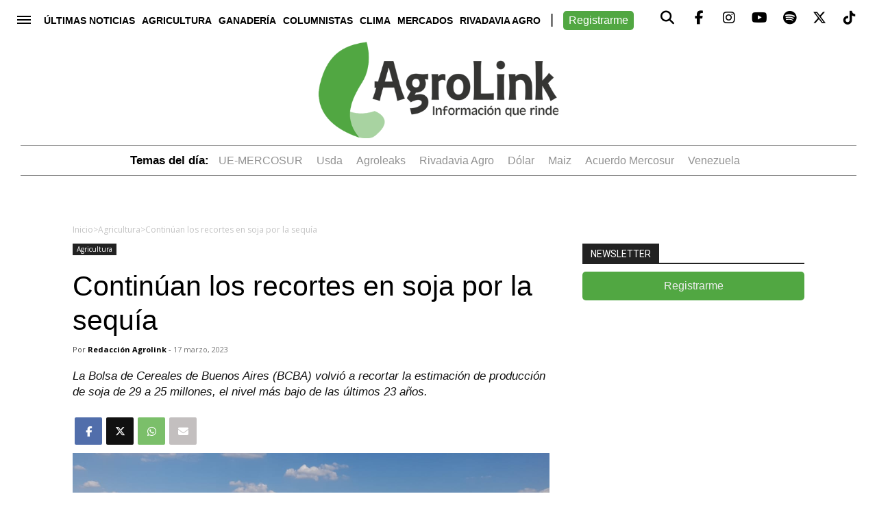

--- FILE ---
content_type: text/html; charset=UTF-8
request_url: https://agrolink.com.ar/continuan-los-recortes-en-soja-por-la-sequia/
body_size: 21105
content:
<!doctype html>

<!--[if lt IE 7]><html lang="es" prefix="og: https://ogp.me/ns#" class="no-js lt-ie9 lt-ie8 lt-ie7"><![endif]-->
<!--[if (IE 7)&!(IEMobile)]><html lang="es" prefix="og: https://ogp.me/ns#" class="no-js lt-ie9 lt-ie8"><![endif]-->
<!--[if (IE 8)&!(IEMobile)]><html lang="es" prefix="og: https://ogp.me/ns#" class="no-js lt-ie9"><![endif]-->
<!--[if gt IE 8]><!--> <html lang="es" prefix="og: https://ogp.me/ns#" class="no-js"><!--<![endif]-->

	<head>
		<meta charset="utf-8">    
		
		<meta http-equiv="X-UA-Compatible" content="IE=edge">

		    <title>Continúan los recortes en soja por la sequía - Agrolink</title>
    		
		<meta name="HandheldFriendly" content="True">
		<meta name="MobileOptimized" content="320">
		<meta name="viewport" content="width=device-width, initial-scale=1"/>
		
		<link rel="apple-touch-icon" sizes="180x180" href="https://agrolink.com.ar/wp-content/themes/agrotheme/library/images/apple-touch-icon.png?v=2">
		<link rel="icon" type="image/png" sizes="48x48" href="https://agrolink.com.ar/wp-content/themes/agrotheme/favicon.png?v=2">
		<!--[if IE]>
			<link rel="shortcut icon" href="https://agrolink.com.ar/wp-content/themes/agrotheme/favicon.ico?v=2">
		<![endif]-->		
		<meta name="msapplication-TileColor" content="#f01d4f">
		<meta name="msapplication-TileImage" content="https://agrolink.com.ar/wp-content/themes/agrotheme/library/images/win8-tile-icon.png?v=2">
        <meta name="theme-color" content="#121212">

        <link rel="preconnect" href="https://fonts.googleapis.com">
		<link rel="preconnect" href="https://fonts.gstatic.com" crossorigin>
		<link href="https://fonts.googleapis.com/css2?family=Open+Sans:wght@400;600;700&family=PT+Serif:wght@700&family=Roboto:wght@400;500;700&family=Rubik:wght@400;500;600&display=swap" rel="stylesheet">

		<link rel="pingback" href="https://agrolink.com.ar/xmlrpc.php">

 
      <meta http-equiv="refresh" content="600"/>

      <script type="application/ld+json">
      {
        "@context": "https://schema.org",
        "@type": "NewsArticle",
        "headline": "Continúan los recortes en soja por la sequía",
        "image": [
          "https://agrolink.com.ar/wp-content/uploads/2022/01/WhatsApp-Image-2022-01-14-at-8.36.49-AM.jpeg"
         ],
        "datePublished": "2023-03-17T11:08:47-03:00",        
        "author": [{
            "@type": "Person",
            "name": "Redacción Agrolink",
            "url": "https://agrolink.com.ar/author/produccion/"
          }]
      }
      </script> 
    
    <script async='async' src='https://securepubads.g.doubleclick.net/tag/js/gpt.js'></script>

    <script>

         function isMobile() {
            var esMobile = false;
            if(navigator.userAgent.match(/Mobile|Windows Phone|Lumia|Android|webOS|iPhone|iPod|Blackberry|PlayBook|BB10|Opera Mini|\bCrMo\/|Opera Mobi/i) ) {
                esMobile = true;
            }

            return esMobile;
        }

      var interstitialAd = {};

      var gptadslots = [];
      var googletag = googletag || {cmd:[]};

      googletag.cmd.push(function() {     

        if (!isMobile()) {

          googletag.defineSlot('/22939864325/agrolink/1x1_programatic_tag2', [1,1], '1x1_programatic_tag2')
            .addService(googletag.pubads());  

          googletag.defineSlot('/22939864325/agrolink/sticky_desktop', [[728,90], [970,90]], 'sticky_desktop')
            .addService(googletag.pubads());                           

          
          googletag.defineSlot('/22939864325/agrolink/1x1_programatic_tag', [1,1], 'programatic_tag')
            .addService(googletag.pubads());             

          googletag.defineSlot('/22939864325/agrolink/1x1_video_programatic_tag', [1,1], 'video_programatic_tag')
                                 .addService(googletag.pubads());                      

        
          googletag.defineSlot('/22939864325/agrolink/intersticial_desktop', [[800,600], [900,506]], 'intersticial_desktop')
            .addService(googletag.pubads());          

          googletag.pubads().addEventListener('slotRenderEnded', function(event) {
            if(!event.isEmpty && event.slot.getSlotElementId()=="intersticial_desktop") {

                $('.bannerMobile').hide();
                $('#intersticial_mobile').hide();

              interstitialAd = {
                desaparece: document.location.href.indexOf("desaparece") > 0,
                wh: Math.max(document.documentElement.clientHeight,
                      window.innerHeight || 0)
              };

              interstitialAd.height = function() {
                "use strict";
                $('#push').height( $(window).height() );                    
              };

              interstitialAd.closer = function() {
                $('#new-push').remove();
              }                  

              setTimeout( function(){                            
                  $('#new-push').remove();
              },18000);

              var adWidth = event.size[0];
              var adHeight = event.size[1];
              var adSlot = document.getElementById(event.slot.getSlotElementId());
              adSlot.style.position = "relative";
              
              interstitialAd.push = document.getElementById("push");
              interstitialAd.push.style.backgroundColor = "white";
              interstitialAd.push.style.display = "flex";

              setTimeout( function(){                          
                interstitialAd.newpush = document.getElementById("new-push");              
                interstitialAd.newpush.style.display = "block";
              },1000);                   
            
              interstitialAd.height();                  
            }
          });

          googletag.pubads().addEventListener('slotRenderEnded', function(event) {
            if(!event.isEmpty && event.slot.getSlotElementId()=="sticky_desktop") {
              jQuery('#stickyunit_desktop').show();
            }
          });             
          

        } else {           

          googletag.defineSlot('/22939864325/agrolink/1x1_mobile_programatic_tag2', [1,1], '1x1_mobile_programatic_tag2')
            .addService(googletag.pubads()); 

          googletag.defineSlot('/22939864325/agrolink/sticky_mobile', [[300,50], [320,50]], 'sticky_mobile')
            .addService(googletag.pubads());                       

          
          googletag.defineSlot('/22939864325/agrolink/1x1_mobile_programatic_tag', [1,1], 'mobile_programatic_tag')
            .addService(googletag.pubads());                  

        
          googletag.defineSlot('/22939864325/agrolink/1x1_mobile_video_programatic_tag', [1,1], 'mobile_video_programatic_tag')
                                 .addService(googletag.pubads());                     
        
          googletag.defineSlot('/22939864325/agrolink/intersticial_mobile', [[300,250],[300,600]], 'intersticial_mobile')
                                 .addService(googletag.pubads());          

          googletag.pubads().addEventListener('slotRenderEnded', function(event) {
            if(!event.isEmpty && event.slot.getSlotElementId() == "intersticial_mobile") {

              $('#intersticial_desktop').hide();

              interstitialAd = {
                desaparece: document.location.href.indexOf("desaparece") > 0,
                wh: Math.max(document.documentElement.clientHeight,
                      window.innerHeight || 0)
              };


              interstitialAd.height = function() {
                "use strict";
                $('#push').height( $(window).height() );                
              };

              interstitialAd.closer = function() {
                  $('#new-push').remove();                  
              }              

              setTimeout( function(){
                  $('#new-push').remove();
              },15000);

              var adWidth = event.size[0];
              var adHeight = event.size[1];
              var adSlot = document.getElementById(event.slot.getSlotElementId());
              adSlot.style.position = "relative";

              window.scrollTo(0,0);

              interstitialAd.push = document.getElementById("push");
              interstitialAd.push.style.backgroundColor = "white";
              interstitialAd.push.style.display = "flex";

              interstitialAd.newpush = document.getElementById("new-push");              
              interstitialAd.newpush.style.display = "block";                

              interstitialAd.height();              
            }            
          }); 

          googletag.pubads().addEventListener('slotRenderEnded', function(event) {
            if(!event.isEmpty && event.slot.getSlotElementId()=="sticky_mobile") {
              jQuery('#stickyunit').show();
            }
          });                       

     

        }/* Si no es mobile */

        /*
        var pageConfig = {
            allowOverlayExpansion: true,
            allowPushExpansion: true,
            sandbox: true
        };
        googletag.pubads().setSafeFrameConfig(pageConfig);
        */
        googletag.pubads().enableSingleRequest();
        googletag.pubads().collapseEmptyDivs();
        googletag.pubads().setCentering(true);              
        googletag.enableServices(); 

      });          
      
    </script>

    <style>
      #new-push { display:none; position:fixed; width: 100%; height: 100%; top: 0; bottom: 0; left:  0; right:  0; z-index: 999999999; }
      #push { overflow:hidden; height:0px; display:none; position:relative;  align-items: center; justify-content: center;}
      #push #intersticial_desktop { width:100%; }
      .inreadBox { position:relative; clear:both; padding-bottom:26px;}
      .inreadBox .close { position:absolute; top:2px; right:2px; font-size:26px; font-weight:500; cursor:pointer; z-index:999; } 

        /* PUBLICIDAD */

        #push span {
            float: left;
            color: #212121;
            text-transform: uppercase;
            border: 0;
            font-size: 12px;
            padding: 8px;
            font-family: inherit;
            line-height: normal;
            display: block;
        }

        #push .scrollBaja {
            color: #fff;
            background-color: #10743d;
            text-transform: uppercase;
            text-decoration: none;
            border: 0;
            font-size: 12px;
            padding: 8px;
            font-family: inherit;
            line-height: normal;
            float: left;
            display: block;
            cursor: pointer;
        }

        #push i {
            background-image: url('images/scrollBaja.png');
            background-size: 100%;
            width: 10px;
            height: 10px;
            display: inline-block;
            margin-left: 10px;
        }       
    </style> 		
		
		<!-- Google Tag Manager -->
<script>(function(w,d,s,l,i){w[l]=w[l]||[];w[l].push({'gtm.start':
new Date().getTime(),event:'gtm.js'});var f=d.getElementsByTagName(s)[0],
j=d.createElement(s),dl=l!='dataLayer'?'&l='+l:'';j.async=true;j.src=
'https://www.googletagmanager.com/gtm.js?id='+i+dl;f.parentNode.insertBefore(j,f);
})(window,document,'script','dataLayer','GTM-TGH6NK2');</script>
<!-- End Google Tag Manager -->

<!-- OG:META -->
        <meta property="fb:app_id" content="288383764564766" />
    <meta property="og:type" content="website" />    
    <meta name="twitter:card" content="summary_large_image">
    <meta name="twitter:creator" content="@agrolinkok">
    <meta name="twitter:site" content="@agrolinkok">
    <meta property="og:title" content="Continúan los recortes en soja por la sequía"/>    
    <meta property="og:type" content="website"/>
    <meta property="og:url" content="https://agrolink.com.ar/continuan-los-recortes-en-soja-por-la-sequia/agricultura/"/>
        <meta property="og:image" content="https://agrolink.com.ar/wp-content/uploads/2022/01/WhatsApp-Image-2022-01-14-at-8.36.49-AM-1024x768.jpeg" />
        <meta property="og:site_name" content="Agrolink"/>      
    <meta property="og:description" content="La Bolsa de Cereales de Buenos Aires (BCBA) volvió a recortar la estimación de producción de soja de 29 a 25 millones, el nivel más bajo de las últimos 23 años." />

    <meta name="twitter:title" content="Continúan los recortes en soja por la sequía">
    <meta name="twitter:description" content="La Bolsa de Cereales de Buenos Aires (BCBA) volvió a recortar la estimación de producción de soja de 29 a 25 millones, el nivel más bajo de las últimos 23 años.">
        <meta name="twitter:image" content="https://agrolink.com.ar/wp-content/uploads/2022/01/WhatsApp-Image-2022-01-14-at-8.36.49-AM.jpeg">
        <meta name="description"  content="La Bolsa de Cereales de Buenos Aires (BCBA) volvió a recortar la estimación de producción de soja de 29 a 25 millones, el nivel más bajo de las últimos 23 años." />       


	  	<style>img:is([sizes="auto" i], [sizes^="auto," i]) { contain-intrinsic-size: 3000px 1500px }</style>
	
<!-- Optimización en motores de búsqueda por Rank Math PRO -  https://rankmath.com/ -->
<meta name="description" content="La Bolsa de Cereales de Buenos Aires (BCBA) volvió a recortar la estimación de producción de soja de 29 a 25 millones, el nivel más bajo de las últimos 23 años."/>
<meta name="robots" content="follow, index, max-snippet:-1, max-video-preview:-1, max-image-preview:large"/>
<link rel="canonical" href="https://agrolink.com.ar/continuan-los-recortes-en-soja-por-la-sequia/agricultura/" />
<meta property="og:locale" content="es_ES" />
<meta property="og:type" content="article" />
<meta property="og:title" content="Continúan los recortes en soja por la sequía - AgroLink" />
<meta property="og:description" content="La Bolsa de Cereales de Buenos Aires (BCBA) volvió a recortar la estimación de producción de soja de 29 a 25 millones, el nivel más bajo de las últimos 23 años." />
<meta property="og:url" content="https://agrolink.com.ar/continuan-los-recortes-en-soja-por-la-sequia/agricultura/" />
<meta property="og:site_name" content="AgroLink" />
<meta property="article:publisher" content="https://www.facebook.com/agrolink.ok" />
<meta property="article:tag" content="bolsa de cereales de buenos aires" />
<meta property="article:section" content="Agricultura" />
<meta property="og:updated_time" content="2023-03-17T15:43:10-03:00" />
<meta property="og:image" content="https://agrolink.com.ar/wp-content/uploads/2022/01/WhatsApp-Image-2022-01-14-at-8.36.49-AM.jpeg" />
<meta property="og:image:secure_url" content="https://agrolink.com.ar/wp-content/uploads/2022/01/WhatsApp-Image-2022-01-14-at-8.36.49-AM.jpeg" />
<meta property="og:image:width" content="1280" />
<meta property="og:image:height" content="960" />
<meta property="og:image:alt" content="soja sequía" />
<meta property="og:image:type" content="image/jpeg" />
<meta property="article:published_time" content="2023-03-17T11:08:47-03:00" />
<meta property="article:modified_time" content="2023-03-17T15:43:10-03:00" />
<meta name="twitter:card" content="summary_large_image" />
<meta name="twitter:title" content="Continúan los recortes en soja por la sequía - AgroLink" />
<meta name="twitter:description" content="La Bolsa de Cereales de Buenos Aires (BCBA) volvió a recortar la estimación de producción de soja de 29 a 25 millones, el nivel más bajo de las últimos 23 años." />
<meta name="twitter:site" content="@https://www.facebook.com/agrolink.ok" />
<meta name="twitter:creator" content="@https://www.facebook.com/agrolink.ok" />
<meta name="twitter:image" content="https://agrolink.com.ar/wp-content/uploads/2022/01/WhatsApp-Image-2022-01-14-at-8.36.49-AM.jpeg" />
<meta name="twitter:label1" content="Escrito por" />
<meta name="twitter:data1" content="Redacción Agrolink" />
<meta name="twitter:label2" content="Tiempo de lectura" />
<meta name="twitter:data2" content="2 minutos" />
<script type="application/ld+json" class="rank-math-schema-pro">{"@context":"https://schema.org","@graph":[{"@type":["Organization","Person"],"@id":"https://agrolink.com.ar/#person","name":"AgroLink","url":"https://agrolink.com.ar","sameAs":["https://www.facebook.com/agrolink.ok","https://twitter.com/https://www.facebook.com/agrolink.ok"],"logo":{"@type":"ImageObject","@id":"https://agrolink.com.ar/#logo","url":"https://agrolink.com.ar/wp-content/uploads/2024/05/logo.jpg","contentUrl":"https://agrolink.com.ar/wp-content/uploads/2024/05/logo.jpg","caption":"AgroLink","inLanguage":"es","width":"600","height":"600"},"image":{"@id":"https://agrolink.com.ar/#logo"}},{"@type":"WebSite","@id":"https://agrolink.com.ar/#website","url":"https://agrolink.com.ar","name":"AgroLink","alternateName":"AgroLink","publisher":{"@id":"https://agrolink.com.ar/#person"},"inLanguage":"es"},{"@type":"ImageObject","@id":"https://agrolink.com.ar/wp-content/uploads/2022/01/WhatsApp-Image-2022-01-14-at-8.36.49-AM.jpeg","url":"https://agrolink.com.ar/wp-content/uploads/2022/01/WhatsApp-Image-2022-01-14-at-8.36.49-AM.jpeg","width":"1280","height":"960","caption":"soja sequ\u00eda","inLanguage":"es"},{"@type":"WebPage","@id":"https://agrolink.com.ar/continuan-los-recortes-en-soja-por-la-sequia/agricultura/#webpage","url":"https://agrolink.com.ar/continuan-los-recortes-en-soja-por-la-sequia/agricultura/","name":"Contin\u00faan los recortes en soja por la sequ\u00eda - AgroLink","datePublished":"2023-03-17T11:08:47-03:00","dateModified":"2023-03-17T15:43:10-03:00","isPartOf":{"@id":"https://agrolink.com.ar/#website"},"primaryImageOfPage":{"@id":"https://agrolink.com.ar/wp-content/uploads/2022/01/WhatsApp-Image-2022-01-14-at-8.36.49-AM.jpeg"},"inLanguage":"es"},{"@type":"Person","@id":"https://agrolink.com.ar/author/produccion/","name":"Redacci\u00f3n Agrolink","description":"Redacci\u00f3n Agrolink - AgroLink","url":"https://agrolink.com.ar/author/produccion/","image":{"@type":"ImageObject","@id":"https://agrolink.com.ar/wp-content/uploads/2024/02/logoagrolink150x150-125x125.jpg","url":"https://agrolink.com.ar/wp-content/uploads/2024/02/logoagrolink150x150-125x125.jpg","caption":"Redacci\u00f3n Agrolink","inLanguage":"es"}},{"@type":"NewsArticle","headline":"Contin\u00faan los recortes en soja por la sequ\u00eda - AgroLink","datePublished":"2023-03-17T11:08:47-03:00","dateModified":"2023-03-17T15:43:10-03:00","articleSection":"Agricultura","author":{"@id":"https://agrolink.com.ar/author/produccion/","name":"Redacci\u00f3n Agrolink"},"publisher":{"@id":"https://agrolink.com.ar/#person"},"description":"La Bolsa de Cereales de Buenos Aires (BCBA) volvi\u00f3 a recortar la estimaci\u00f3n de producci\u00f3n de soja de 29 a 25 millones, el nivel m\u00e1s bajo de las \u00faltimos 23 a\u00f1os.","copyrightYear":"2023","copyrightHolder":{"@id":"https://agrolink.com.ar/#person"},"name":"Contin\u00faan los recortes en soja por la sequ\u00eda - AgroLink","@id":"https://agrolink.com.ar/continuan-los-recortes-en-soja-por-la-sequia/agricultura/#richSnippet","isPartOf":{"@id":"https://agrolink.com.ar/continuan-los-recortes-en-soja-por-la-sequia/agricultura/#webpage"},"image":{"@id":"https://agrolink.com.ar/wp-content/uploads/2022/01/WhatsApp-Image-2022-01-14-at-8.36.49-AM.jpeg"},"inLanguage":"es","mainEntityOfPage":{"@id":"https://agrolink.com.ar/continuan-los-recortes-en-soja-por-la-sequia/agricultura/#webpage"}}]}</script>
<!-- /Plugin Rank Math WordPress SEO -->

<link rel='dns-prefetch' href='//agrolink.com.ar' />
<link rel='dns-prefetch' href='//fonts.googleapis.com' />
<link rel='dns-prefetch' href='//use.fontawesome.com' />
<link rel="alternate" type="application/rss+xml" title="AgroLink &raquo; Feed" href="https://agrolink.com.ar/feed/" />
<link rel="alternate" type="application/rss+xml" title="AgroLink &raquo; Feed de los comentarios" href="https://agrolink.com.ar/comments/feed/" />
<script type="text/javascript" id="wpp-js" src="https://agrolink.com.ar/wp-content/plugins/wordpress-popular-posts/assets/js/wpp.min.js?ver=7.2.0" data-sampling="0" data-sampling-rate="100" data-api-url="https://agrolink.com.ar/wp-json/wordpress-popular-posts" data-post-id="94623" data-token="b7791360d7" data-lang="0" data-debug="0"></script>
<script type="text/javascript">
/* <![CDATA[ */
window._wpemojiSettings = {"baseUrl":"https:\/\/s.w.org\/images\/core\/emoji\/15.0.3\/72x72\/","ext":".png","svgUrl":"https:\/\/s.w.org\/images\/core\/emoji\/15.0.3\/svg\/","svgExt":".svg","source":{"concatemoji":"https:\/\/agrolink.com.ar\/wp-includes\/js\/wp-emoji-release.min.js"}};
/*! This file is auto-generated */
!function(i,n){var o,s,e;function c(e){try{var t={supportTests:e,timestamp:(new Date).valueOf()};sessionStorage.setItem(o,JSON.stringify(t))}catch(e){}}function p(e,t,n){e.clearRect(0,0,e.canvas.width,e.canvas.height),e.fillText(t,0,0);var t=new Uint32Array(e.getImageData(0,0,e.canvas.width,e.canvas.height).data),r=(e.clearRect(0,0,e.canvas.width,e.canvas.height),e.fillText(n,0,0),new Uint32Array(e.getImageData(0,0,e.canvas.width,e.canvas.height).data));return t.every(function(e,t){return e===r[t]})}function u(e,t,n){switch(t){case"flag":return n(e,"\ud83c\udff3\ufe0f\u200d\u26a7\ufe0f","\ud83c\udff3\ufe0f\u200b\u26a7\ufe0f")?!1:!n(e,"\ud83c\uddfa\ud83c\uddf3","\ud83c\uddfa\u200b\ud83c\uddf3")&&!n(e,"\ud83c\udff4\udb40\udc67\udb40\udc62\udb40\udc65\udb40\udc6e\udb40\udc67\udb40\udc7f","\ud83c\udff4\u200b\udb40\udc67\u200b\udb40\udc62\u200b\udb40\udc65\u200b\udb40\udc6e\u200b\udb40\udc67\u200b\udb40\udc7f");case"emoji":return!n(e,"\ud83d\udc26\u200d\u2b1b","\ud83d\udc26\u200b\u2b1b")}return!1}function f(e,t,n){var r="undefined"!=typeof WorkerGlobalScope&&self instanceof WorkerGlobalScope?new OffscreenCanvas(300,150):i.createElement("canvas"),a=r.getContext("2d",{willReadFrequently:!0}),o=(a.textBaseline="top",a.font="600 32px Arial",{});return e.forEach(function(e){o[e]=t(a,e,n)}),o}function t(e){var t=i.createElement("script");t.src=e,t.defer=!0,i.head.appendChild(t)}"undefined"!=typeof Promise&&(o="wpEmojiSettingsSupports",s=["flag","emoji"],n.supports={everything:!0,everythingExceptFlag:!0},e=new Promise(function(e){i.addEventListener("DOMContentLoaded",e,{once:!0})}),new Promise(function(t){var n=function(){try{var e=JSON.parse(sessionStorage.getItem(o));if("object"==typeof e&&"number"==typeof e.timestamp&&(new Date).valueOf()<e.timestamp+604800&&"object"==typeof e.supportTests)return e.supportTests}catch(e){}return null}();if(!n){if("undefined"!=typeof Worker&&"undefined"!=typeof OffscreenCanvas&&"undefined"!=typeof URL&&URL.createObjectURL&&"undefined"!=typeof Blob)try{var e="postMessage("+f.toString()+"("+[JSON.stringify(s),u.toString(),p.toString()].join(",")+"));",r=new Blob([e],{type:"text/javascript"}),a=new Worker(URL.createObjectURL(r),{name:"wpTestEmojiSupports"});return void(a.onmessage=function(e){c(n=e.data),a.terminate(),t(n)})}catch(e){}c(n=f(s,u,p))}t(n)}).then(function(e){for(var t in e)n.supports[t]=e[t],n.supports.everything=n.supports.everything&&n.supports[t],"flag"!==t&&(n.supports.everythingExceptFlag=n.supports.everythingExceptFlag&&n.supports[t]);n.supports.everythingExceptFlag=n.supports.everythingExceptFlag&&!n.supports.flag,n.DOMReady=!1,n.readyCallback=function(){n.DOMReady=!0}}).then(function(){return e}).then(function(){var e;n.supports.everything||(n.readyCallback(),(e=n.source||{}).concatemoji?t(e.concatemoji):e.wpemoji&&e.twemoji&&(t(e.twemoji),t(e.wpemoji)))}))}((window,document),window._wpemojiSettings);
/* ]]> */
</script>
<style id='wp-emoji-styles-inline-css' type='text/css'>

	img.wp-smiley, img.emoji {
		display: inline !important;
		border: none !important;
		box-shadow: none !important;
		height: 1em !important;
		width: 1em !important;
		margin: 0 0.07em !important;
		vertical-align: -0.1em !important;
		background: none !important;
		padding: 0 !important;
	}
</style>
<link rel='stylesheet' id='wp-block-library-css' href='https://agrolink.com.ar/wp-includes/css/dist/block-library/style.min.css' type='text/css' media='all' />
<style id='rank-math-toc-block-style-inline-css' type='text/css'>
.wp-block-rank-math-toc-block nav ol{counter-reset:item}.wp-block-rank-math-toc-block nav ol li{display:block}.wp-block-rank-math-toc-block nav ol li:before{content:counters(item, ".") ". ";counter-increment:item}

</style>
<style id='rank-math-rich-snippet-style-inline-css' type='text/css'>
/*!
* Plugin:  Rank Math
* URL: https://rankmath.com/wordpress/plugin/seo-suite/
* Name:  rank-math-review-snippet.css
*/@-webkit-keyframes spin{0%{-webkit-transform:rotate(0deg)}100%{-webkit-transform:rotate(-360deg)}}@keyframes spin{0%{-webkit-transform:rotate(0deg)}100%{-webkit-transform:rotate(-360deg)}}@keyframes bounce{from{-webkit-transform:translateY(0px);transform:translateY(0px)}to{-webkit-transform:translateY(-5px);transform:translateY(-5px)}}@-webkit-keyframes bounce{from{-webkit-transform:translateY(0px);transform:translateY(0px)}to{-webkit-transform:translateY(-5px);transform:translateY(-5px)}}@-webkit-keyframes loading{0%{background-size:20% 50% ,20% 50% ,20% 50%}20%{background-size:20% 20% ,20% 50% ,20% 50%}40%{background-size:20% 100%,20% 20% ,20% 50%}60%{background-size:20% 50% ,20% 100%,20% 20%}80%{background-size:20% 50% ,20% 50% ,20% 100%}100%{background-size:20% 50% ,20% 50% ,20% 50%}}@keyframes loading{0%{background-size:20% 50% ,20% 50% ,20% 50%}20%{background-size:20% 20% ,20% 50% ,20% 50%}40%{background-size:20% 100%,20% 20% ,20% 50%}60%{background-size:20% 50% ,20% 100%,20% 20%}80%{background-size:20% 50% ,20% 50% ,20% 100%}100%{background-size:20% 50% ,20% 50% ,20% 50%}}:root{--rankmath-wp-adminbar-height: 0}#rank-math-rich-snippet-wrapper{overflow:hidden}#rank-math-rich-snippet-wrapper h5.rank-math-title{display:block;font-size:18px;line-height:1.4}#rank-math-rich-snippet-wrapper .rank-math-review-image{float:right;max-width:40%;margin-left:15px}#rank-math-rich-snippet-wrapper .rank-math-review-data{margin-bottom:15px}#rank-math-rich-snippet-wrapper .rank-math-total-wrapper{width:100%;padding:0 0 20px 0;float:left;clear:both;position:relative;-webkit-box-sizing:border-box;box-sizing:border-box}#rank-math-rich-snippet-wrapper .rank-math-total-wrapper .rank-math-total{border:0;display:block;margin:0;width:auto;float:left;text-align:left;padding:0;font-size:24px;line-height:1;font-weight:700;-webkit-box-sizing:border-box;box-sizing:border-box;overflow:hidden}#rank-math-rich-snippet-wrapper .rank-math-total-wrapper .rank-math-review-star{float:left;margin-left:15px;margin-top:5px;position:relative;z-index:99;line-height:1}#rank-math-rich-snippet-wrapper .rank-math-total-wrapper .rank-math-review-star .rank-math-review-result-wrapper{display:inline-block;white-space:nowrap;position:relative;color:#e7e7e7}#rank-math-rich-snippet-wrapper .rank-math-total-wrapper .rank-math-review-star .rank-math-review-result-wrapper .rank-math-review-result{position:absolute;top:0;left:0;overflow:hidden;white-space:nowrap;color:#ffbe01}#rank-math-rich-snippet-wrapper .rank-math-total-wrapper .rank-math-review-star .rank-math-review-result-wrapper i{font-size:18px;-webkit-text-stroke-width:1px;font-style:normal;padding:0 2px;line-height:inherit}#rank-math-rich-snippet-wrapper .rank-math-total-wrapper .rank-math-review-star .rank-math-review-result-wrapper i:before{content:"\2605"}body.rtl #rank-math-rich-snippet-wrapper .rank-math-review-image{float:left;margin-left:0;margin-right:15px}body.rtl #rank-math-rich-snippet-wrapper .rank-math-total-wrapper .rank-math-total{float:right}body.rtl #rank-math-rich-snippet-wrapper .rank-math-total-wrapper .rank-math-review-star{float:right;margin-left:0;margin-right:15px}body.rtl #rank-math-rich-snippet-wrapper .rank-math-total-wrapper .rank-math-review-star .rank-math-review-result{left:auto;right:0}@media screen and (max-width: 480px){#rank-math-rich-snippet-wrapper .rank-math-review-image{display:block;max-width:100%;width:100%;text-align:center;margin-right:0}#rank-math-rich-snippet-wrapper .rank-math-review-data{clear:both}}.clear{clear:both}

</style>
<style id='classic-theme-styles-inline-css' type='text/css'>
/*! This file is auto-generated */
.wp-block-button__link{color:#fff;background-color:#32373c;border-radius:9999px;box-shadow:none;text-decoration:none;padding:calc(.667em + 2px) calc(1.333em + 2px);font-size:1.125em}.wp-block-file__button{background:#32373c;color:#fff;text-decoration:none}
</style>
<style id='global-styles-inline-css' type='text/css'>
:root{--wp--preset--aspect-ratio--square: 1;--wp--preset--aspect-ratio--4-3: 4/3;--wp--preset--aspect-ratio--3-4: 3/4;--wp--preset--aspect-ratio--3-2: 3/2;--wp--preset--aspect-ratio--2-3: 2/3;--wp--preset--aspect-ratio--16-9: 16/9;--wp--preset--aspect-ratio--9-16: 9/16;--wp--preset--color--black: #000000;--wp--preset--color--cyan-bluish-gray: #abb8c3;--wp--preset--color--white: #ffffff;--wp--preset--color--pale-pink: #f78da7;--wp--preset--color--vivid-red: #cf2e2e;--wp--preset--color--luminous-vivid-orange: #ff6900;--wp--preset--color--luminous-vivid-amber: #fcb900;--wp--preset--color--light-green-cyan: #7bdcb5;--wp--preset--color--vivid-green-cyan: #00d084;--wp--preset--color--pale-cyan-blue: #8ed1fc;--wp--preset--color--vivid-cyan-blue: #0693e3;--wp--preset--color--vivid-purple: #9b51e0;--wp--preset--gradient--vivid-cyan-blue-to-vivid-purple: linear-gradient(135deg,rgba(6,147,227,1) 0%,rgb(155,81,224) 100%);--wp--preset--gradient--light-green-cyan-to-vivid-green-cyan: linear-gradient(135deg,rgb(122,220,180) 0%,rgb(0,208,130) 100%);--wp--preset--gradient--luminous-vivid-amber-to-luminous-vivid-orange: linear-gradient(135deg,rgba(252,185,0,1) 0%,rgba(255,105,0,1) 100%);--wp--preset--gradient--luminous-vivid-orange-to-vivid-red: linear-gradient(135deg,rgba(255,105,0,1) 0%,rgb(207,46,46) 100%);--wp--preset--gradient--very-light-gray-to-cyan-bluish-gray: linear-gradient(135deg,rgb(238,238,238) 0%,rgb(169,184,195) 100%);--wp--preset--gradient--cool-to-warm-spectrum: linear-gradient(135deg,rgb(74,234,220) 0%,rgb(151,120,209) 20%,rgb(207,42,186) 40%,rgb(238,44,130) 60%,rgb(251,105,98) 80%,rgb(254,248,76) 100%);--wp--preset--gradient--blush-light-purple: linear-gradient(135deg,rgb(255,206,236) 0%,rgb(152,150,240) 100%);--wp--preset--gradient--blush-bordeaux: linear-gradient(135deg,rgb(254,205,165) 0%,rgb(254,45,45) 50%,rgb(107,0,62) 100%);--wp--preset--gradient--luminous-dusk: linear-gradient(135deg,rgb(255,203,112) 0%,rgb(199,81,192) 50%,rgb(65,88,208) 100%);--wp--preset--gradient--pale-ocean: linear-gradient(135deg,rgb(255,245,203) 0%,rgb(182,227,212) 50%,rgb(51,167,181) 100%);--wp--preset--gradient--electric-grass: linear-gradient(135deg,rgb(202,248,128) 0%,rgb(113,206,126) 100%);--wp--preset--gradient--midnight: linear-gradient(135deg,rgb(2,3,129) 0%,rgb(40,116,252) 100%);--wp--preset--font-size--small: 13px;--wp--preset--font-size--medium: 20px;--wp--preset--font-size--large: 36px;--wp--preset--font-size--x-large: 42px;--wp--preset--spacing--20: 0.44rem;--wp--preset--spacing--30: 0.67rem;--wp--preset--spacing--40: 1rem;--wp--preset--spacing--50: 1.5rem;--wp--preset--spacing--60: 2.25rem;--wp--preset--spacing--70: 3.38rem;--wp--preset--spacing--80: 5.06rem;--wp--preset--shadow--natural: 6px 6px 9px rgba(0, 0, 0, 0.2);--wp--preset--shadow--deep: 12px 12px 50px rgba(0, 0, 0, 0.4);--wp--preset--shadow--sharp: 6px 6px 0px rgba(0, 0, 0, 0.2);--wp--preset--shadow--outlined: 6px 6px 0px -3px rgba(255, 255, 255, 1), 6px 6px rgba(0, 0, 0, 1);--wp--preset--shadow--crisp: 6px 6px 0px rgba(0, 0, 0, 1);}:where(.is-layout-flex){gap: 0.5em;}:where(.is-layout-grid){gap: 0.5em;}body .is-layout-flex{display: flex;}.is-layout-flex{flex-wrap: wrap;align-items: center;}.is-layout-flex > :is(*, div){margin: 0;}body .is-layout-grid{display: grid;}.is-layout-grid > :is(*, div){margin: 0;}:where(.wp-block-columns.is-layout-flex){gap: 2em;}:where(.wp-block-columns.is-layout-grid){gap: 2em;}:where(.wp-block-post-template.is-layout-flex){gap: 1.25em;}:where(.wp-block-post-template.is-layout-grid){gap: 1.25em;}.has-black-color{color: var(--wp--preset--color--black) !important;}.has-cyan-bluish-gray-color{color: var(--wp--preset--color--cyan-bluish-gray) !important;}.has-white-color{color: var(--wp--preset--color--white) !important;}.has-pale-pink-color{color: var(--wp--preset--color--pale-pink) !important;}.has-vivid-red-color{color: var(--wp--preset--color--vivid-red) !important;}.has-luminous-vivid-orange-color{color: var(--wp--preset--color--luminous-vivid-orange) !important;}.has-luminous-vivid-amber-color{color: var(--wp--preset--color--luminous-vivid-amber) !important;}.has-light-green-cyan-color{color: var(--wp--preset--color--light-green-cyan) !important;}.has-vivid-green-cyan-color{color: var(--wp--preset--color--vivid-green-cyan) !important;}.has-pale-cyan-blue-color{color: var(--wp--preset--color--pale-cyan-blue) !important;}.has-vivid-cyan-blue-color{color: var(--wp--preset--color--vivid-cyan-blue) !important;}.has-vivid-purple-color{color: var(--wp--preset--color--vivid-purple) !important;}.has-black-background-color{background-color: var(--wp--preset--color--black) !important;}.has-cyan-bluish-gray-background-color{background-color: var(--wp--preset--color--cyan-bluish-gray) !important;}.has-white-background-color{background-color: var(--wp--preset--color--white) !important;}.has-pale-pink-background-color{background-color: var(--wp--preset--color--pale-pink) !important;}.has-vivid-red-background-color{background-color: var(--wp--preset--color--vivid-red) !important;}.has-luminous-vivid-orange-background-color{background-color: var(--wp--preset--color--luminous-vivid-orange) !important;}.has-luminous-vivid-amber-background-color{background-color: var(--wp--preset--color--luminous-vivid-amber) !important;}.has-light-green-cyan-background-color{background-color: var(--wp--preset--color--light-green-cyan) !important;}.has-vivid-green-cyan-background-color{background-color: var(--wp--preset--color--vivid-green-cyan) !important;}.has-pale-cyan-blue-background-color{background-color: var(--wp--preset--color--pale-cyan-blue) !important;}.has-vivid-cyan-blue-background-color{background-color: var(--wp--preset--color--vivid-cyan-blue) !important;}.has-vivid-purple-background-color{background-color: var(--wp--preset--color--vivid-purple) !important;}.has-black-border-color{border-color: var(--wp--preset--color--black) !important;}.has-cyan-bluish-gray-border-color{border-color: var(--wp--preset--color--cyan-bluish-gray) !important;}.has-white-border-color{border-color: var(--wp--preset--color--white) !important;}.has-pale-pink-border-color{border-color: var(--wp--preset--color--pale-pink) !important;}.has-vivid-red-border-color{border-color: var(--wp--preset--color--vivid-red) !important;}.has-luminous-vivid-orange-border-color{border-color: var(--wp--preset--color--luminous-vivid-orange) !important;}.has-luminous-vivid-amber-border-color{border-color: var(--wp--preset--color--luminous-vivid-amber) !important;}.has-light-green-cyan-border-color{border-color: var(--wp--preset--color--light-green-cyan) !important;}.has-vivid-green-cyan-border-color{border-color: var(--wp--preset--color--vivid-green-cyan) !important;}.has-pale-cyan-blue-border-color{border-color: var(--wp--preset--color--pale-cyan-blue) !important;}.has-vivid-cyan-blue-border-color{border-color: var(--wp--preset--color--vivid-cyan-blue) !important;}.has-vivid-purple-border-color{border-color: var(--wp--preset--color--vivid-purple) !important;}.has-vivid-cyan-blue-to-vivid-purple-gradient-background{background: var(--wp--preset--gradient--vivid-cyan-blue-to-vivid-purple) !important;}.has-light-green-cyan-to-vivid-green-cyan-gradient-background{background: var(--wp--preset--gradient--light-green-cyan-to-vivid-green-cyan) !important;}.has-luminous-vivid-amber-to-luminous-vivid-orange-gradient-background{background: var(--wp--preset--gradient--luminous-vivid-amber-to-luminous-vivid-orange) !important;}.has-luminous-vivid-orange-to-vivid-red-gradient-background{background: var(--wp--preset--gradient--luminous-vivid-orange-to-vivid-red) !important;}.has-very-light-gray-to-cyan-bluish-gray-gradient-background{background: var(--wp--preset--gradient--very-light-gray-to-cyan-bluish-gray) !important;}.has-cool-to-warm-spectrum-gradient-background{background: var(--wp--preset--gradient--cool-to-warm-spectrum) !important;}.has-blush-light-purple-gradient-background{background: var(--wp--preset--gradient--blush-light-purple) !important;}.has-blush-bordeaux-gradient-background{background: var(--wp--preset--gradient--blush-bordeaux) !important;}.has-luminous-dusk-gradient-background{background: var(--wp--preset--gradient--luminous-dusk) !important;}.has-pale-ocean-gradient-background{background: var(--wp--preset--gradient--pale-ocean) !important;}.has-electric-grass-gradient-background{background: var(--wp--preset--gradient--electric-grass) !important;}.has-midnight-gradient-background{background: var(--wp--preset--gradient--midnight) !important;}.has-small-font-size{font-size: var(--wp--preset--font-size--small) !important;}.has-medium-font-size{font-size: var(--wp--preset--font-size--medium) !important;}.has-large-font-size{font-size: var(--wp--preset--font-size--large) !important;}.has-x-large-font-size{font-size: var(--wp--preset--font-size--x-large) !important;}
:where(.wp-block-post-template.is-layout-flex){gap: 1.25em;}:where(.wp-block-post-template.is-layout-grid){gap: 1.25em;}
:where(.wp-block-columns.is-layout-flex){gap: 2em;}:where(.wp-block-columns.is-layout-grid){gap: 2em;}
:root :where(.wp-block-pullquote){font-size: 1.5em;line-height: 1.6;}
</style>
<link rel='stylesheet' id='wordpress-popular-posts-css-css' href='https://agrolink.com.ar/wp-content/plugins/wordpress-popular-posts/assets/css/wpp.css' type='text/css' media='all' />
<link rel='stylesheet' id='wp-lightbox-2.min.css-css' href='https://agrolink.com.ar/wp-content/plugins/wp-lightbox-2/styles/lightbox.min.css' type='text/css' media='all' />
<link rel='stylesheet' id='googleFonts-css' href='//fonts.googleapis.com/css?family=Lato%3A400%2C700%2C400italic%2C700italic' type='text/css' media='all' />
<link rel='stylesheet' id='font-awesome-official-css' href='https://use.fontawesome.com/releases/v6.5.1/css/all.css' type='text/css' media='all' integrity="sha384-t1nt8BQoYMLFN5p42tRAtuAAFQaCQODekUVeKKZrEnEyp4H2R0RHFz0KWpmj7i8g" crossorigin="anonymous" />
<link rel='stylesheet' id='bones-stylesheet-css' href='https://agrolink.com.ar/wp-content/themes/agrotheme/library/css/style.css' type='text/css' media='all' />
<!--[if lt IE 9]>
<link rel='stylesheet' id='bones-ie-only-css' href='https://agrolink.com.ar/wp-content/themes/agrotheme/library/css/ie.css' type='text/css' media='all' />
<![endif]-->
<link rel='stylesheet' id='font-awesome-official-v4shim-css' href='https://use.fontawesome.com/releases/v6.5.1/css/v4-shims.css' type='text/css' media='all' integrity="sha384-5Jfdy0XO8+vjCRofsSnGmxGSYjLfsjjTOABKxVr8BkfvlaAm14bIJc7Jcjfq/xQI" crossorigin="anonymous" />
<script type="text/javascript" src="https://agrolink.com.ar/wp-includes/js/jquery/jquery.min.js" id="jquery-core-js"></script>
<script type="text/javascript" src="https://agrolink.com.ar/wp-includes/js/jquery/jquery-migrate.min.js" id="jquery-migrate-js"></script>
<script type="text/javascript" src="https://agrolink.com.ar/wp-content/themes/agrotheme/library/js/libs/modernizr.custom.min.js" id="bones-modernizr-js"></script>
<link rel="https://api.w.org/" href="https://agrolink.com.ar/wp-json/" /><link rel="alternate" title="JSON" type="application/json" href="https://agrolink.com.ar/wp-json/wp/v2/posts/94623" /><link rel='shortlink' href='https://agrolink.com.ar/?p=94623' />
<link rel="alternate" title="oEmbed (JSON)" type="application/json+oembed" href="https://agrolink.com.ar/wp-json/oembed/1.0/embed?url=https%3A%2F%2Fagrolink.com.ar%2Fcontinuan-los-recortes-en-soja-por-la-sequia%2Fagricultura%2F" />
<link rel="alternate" title="oEmbed (XML)" type="text/xml+oembed" href="https://agrolink.com.ar/wp-json/oembed/1.0/embed?url=https%3A%2F%2Fagrolink.com.ar%2Fcontinuan-los-recortes-en-soja-por-la-sequia%2Fagricultura%2F&#038;format=xml" />
            <style id="wpp-loading-animation-styles">@-webkit-keyframes bgslide{from{background-position-x:0}to{background-position-x:-200%}}@keyframes bgslide{from{background-position-x:0}to{background-position-x:-200%}}.wpp-widget-block-placeholder,.wpp-shortcode-placeholder{margin:0 auto;width:60px;height:3px;background:#dd3737;background:linear-gradient(90deg,#dd3737 0%,#571313 10%,#dd3737 100%);background-size:200% auto;border-radius:3px;-webkit-animation:bgslide 1s infinite linear;animation:bgslide 1s infinite linear}</style>
                  <meta name="onesignal" content="wordpress-plugin"/>
            <script>

      window.OneSignalDeferred = window.OneSignalDeferred || [];

      OneSignalDeferred.push(function(OneSignal) {
        var oneSignal_options = {};
        window._oneSignalInitOptions = oneSignal_options;

        oneSignal_options['serviceWorkerParam'] = { scope: '/wp-content/plugins/onesignal-free-web-push-notifications/sdk_files/push/onesignal/' };
oneSignal_options['serviceWorkerPath'] = 'OneSignalSDKWorker.js';

        OneSignal.Notifications.setDefaultUrl("https://agrolink.com.ar");

        oneSignal_options['wordpress'] = true;
oneSignal_options['appId'] = '33817f0d-27b7-4887-8cb9-67d83c5d0eb5';
oneSignal_options['allowLocalhostAsSecureOrigin'] = true;
oneSignal_options['welcomeNotification'] = { };
oneSignal_options['welcomeNotification']['title'] = "AgroLink";
oneSignal_options['welcomeNotification']['message'] = "¡Gracias por suscribirte!";
oneSignal_options['welcomeNotification']['url'] = "https://www.agrolink.com.ar";
oneSignal_options['path'] = "https://agrolink.com.ar/wp-content/plugins/onesignal-free-web-push-notifications/sdk_files/";
oneSignal_options['safari_web_id'] = "web.onesignal.auto.0908e376-c893-48cd-92f7-007572df5c49";
oneSignal_options['promptOptions'] = { };
oneSignal_options['promptOptions']['actionMessage'] = "¿Querés recibir todas nuestras noticias en tu browser?";
oneSignal_options['promptOptions']['exampleNotificationTitleDesktop'] = "Nueva Noticia";
oneSignal_options['promptOptions']['exampleNotificationMessageDesktop'] = "Texto Noticia";
oneSignal_options['promptOptions']['exampleNotificationTitleMobile'] = "Nueva Noticia";
oneSignal_options['promptOptions']['exampleNotificationMessageMobile'] = "Texto Noticia";
oneSignal_options['promptOptions']['exampleNotificationCaption'] = "Podés desuscribirte en cualquier momento.";
oneSignal_options['promptOptions']['acceptButtonText'] = "ACEPTAR";
oneSignal_options['promptOptions']['cancelButtonText'] = "NO, GRACIAS";
oneSignal_options['promptOptions']['siteName'] = "AgroLink";
oneSignal_options['promptOptions']['autoAcceptTitle'] = "Click en Permitir";
oneSignal_options['notifyButton'] = { };
oneSignal_options['notifyButton']['enable'] = true;
oneSignal_options['notifyButton']['position'] = 'bottom-right';
oneSignal_options['notifyButton']['theme'] = 'default';
oneSignal_options['notifyButton']['size'] = 'medium';
oneSignal_options['notifyButton']['showCredit'] = true;
oneSignal_options['notifyButton']['text'] = {};
oneSignal_options['notifyButton']['text']['tip.state.unsubscribed'] = 'Suscribite a nuestras noticias';
oneSignal_options['notifyButton']['text']['tip.state.subscribed'] = 'Estas suscripto a nuestras noticias';
oneSignal_options['notifyButton']['text']['tip.state.blocked'] = 'Tenes bloqueada las notificaciones';
oneSignal_options['notifyButton']['text']['message.action.subscribed'] = '¡Gracias por suscribirte!';
oneSignal_options['notifyButton']['text']['message.action.resubscribed'] = 'Estas suscripto a nuestras noticias';
oneSignal_options['notifyButton']['text']['message.action.unsubscribed'] = 'Ya no recibirás notificaciones';
oneSignal_options['notifyButton']['text']['dialog.main.title'] = 'Notificaciones Agrolink';
oneSignal_options['notifyButton']['text']['dialog.main.button.subscribe'] = 'Suscribite';
oneSignal_options['notifyButton']['text']['dialog.main.button.unsubscribe'] = 'Desuscribirse';
oneSignal_options['notifyButton']['text']['dialog.blocked.title'] = 'Desbloquea las notificaciones';
              OneSignal.init(window._oneSignalInitOptions);
              OneSignal.Slidedown.promptPush()      });

      function documentInitOneSignal() {
        var oneSignal_elements = document.getElementsByClassName("OneSignal-prompt");

        var oneSignalLinkClickHandler = function(event) { OneSignal.Notifications.requestPermission(); event.preventDefault(); };        for(var i = 0; i < oneSignal_elements.length; i++)
          oneSignal_elements[i].addEventListener('click', oneSignalLinkClickHandler, false);
      }

      if (document.readyState === 'complete') {
           documentInitOneSignal();
      }
      else {
           window.addEventListener("load", function(event){
               documentInitOneSignal();
          });
      }
    </script>
<link rel="icon" href="https://agrolink.com.ar/wp-content/uploads/2020/12/favicon-150x150.png" sizes="32x32" />
<link rel="icon" href="https://agrolink.com.ar/wp-content/uploads/2020/12/favicon-300x300.png" sizes="192x192" />
<link rel="apple-touch-icon" href="https://agrolink.com.ar/wp-content/uploads/2020/12/favicon-300x300.png" />
<meta name="msapplication-TileImage" content="https://agrolink.com.ar/wp-content/uploads/2020/12/favicon-300x300.png" />

    <script>
    jQuery(document).on('click', '.the_wrap .close', function() {
        jQuery('#stickyunit').hide();  
        jQuery('#stickyunit_desktop').hide();  
    });             
    </script>

	</head>

	<body class="post-template-default single single-post postid-94623 single-format-image" itemscope itemtype="http://schema.org/WebPage">

    <div id="new-push">
      <div id="push">
        <div style="min-width: 200px;position:absolute; top:0; left:50%; transform:translateX(-50%); z-index:99">
          <span>Publicidad</span>
          <a onclick='interstitialAd.closer()' style="cursor:pointer;" class="scrollBaja">Cerrar X</a>
        </div>

        <div id='intersticial_desktop'>
            <script>
              if (!isMobile()) {
                googletag.cmd.push(function() { googletag.display('intersticial_desktop'); });
              }
            </script>
        </div>
        <div class="bannerMobile" style="width:100%;">
            <div id='intersticial_mobile'>
              <script>
              if (isMobile()) {
                googletag.cmd.push(function() { googletag.display('intersticial_mobile'); });
              }
              </script>
            </div>
        </div>
      </div>
    </div>

    <div id='1x1_programatic_tag2'>
      <script>
        if (!isMobile()) {
            googletag.cmd.push(function() { googletag.display('1x1_programatic_tag2'); });
        }
      </script>
    </div>

    <div id='1x1_mobile_programatic_tag2'>
      <script>
        if (isMobile()) {
            googletag.cmd.push(function() { googletag.display('1x1_mobile_programatic_tag2'); });
        }
      </script>
    </div>    

            
    <div id='programatic_tag'>
        <script>
          if (!isMobile()) {
            googletag.cmd.push(function() { googletag.display('programatic_tag'); });
          }
        </script>
    </div>    
    <div id='mobile_programatic_tag'>
      <script>
      if (isMobile()) {
        googletag.cmd.push(function() { googletag.display('mobile_programatic_tag'); });
      }
      </script>
    </div>

    <div id='video_programatic_tag'>
        <script>
          if (!isMobile()) {
            googletag.cmd.push(function() { googletag.display('video_programatic_tag'); });
          }
        </script>
    </div>    
    <div id='mobile_video_programatic_tag'>
      <script>
      if (isMobile()) {
        googletag.cmd.push(function() { googletag.display('mobile_video_programatic_tag'); });
      }
      </script>
    </div>  
    		

		<div id="container">

			<header class="header" role="banner" itemscope itemtype="http://schema.org/WPHeader">

				<div id="inner-header" class="wrap cf top-menu-fixed">

					<div class="burguer-menu">
              			<a href="javascript:void(0)" id="menu_on" class="only-desktop hide-in-laptop">
	                		<span></span>
	                		<span></span>
	                		<span></span>
              			</a>

              			<a href="javascript:void(0)" id="menu_mobile_on" class="only-mobile">
	                		<span></span>
	                		<span></span>
	                		<span></span>
              			</a>              			

              			<div class="menu_over">
						<ul id="menu-top-menu-over" class=""><li id="menu-item-104365" class="menu-item menu-item-type-taxonomy menu-item-object-category menu-item-104365"><a href="https://agrolink.com.ar/category/actualidad/">Actualidad</a></li>
<li id="menu-item-104366" class="menu-item menu-item-type-taxonomy menu-item-object-category current-post-ancestor current-menu-parent current-post-parent menu-item-104366"><a href="https://agrolink.com.ar/category/agricultura/">Agricultura</a></li>
<li id="menu-item-104367" class="menu-item menu-item-type-taxonomy menu-item-object-category menu-item-104367"><a href="https://agrolink.com.ar/category/alimentacion/">Alimentación</a></li>
<li id="menu-item-104368" class="menu-item menu-item-type-taxonomy menu-item-object-category menu-item-104368"><a href="https://agrolink.com.ar/category/columnistas/">Columnistas</a></li>
<li id="menu-item-104369" class="menu-item menu-item-type-taxonomy menu-item-object-category menu-item-104369"><a href="https://agrolink.com.ar/category/empresas/">Empresas</a></li>
</ul> 
						</div>             			              
            		</div>					

					<nav role="navigation" itemscope itemtype="http://schema.org/SiteNavigationElement">
						<ul id="menu-top-menu" class="nav top-nav cf"><li id="menu-item-104371" class="menu-item menu-item-type-post_type menu-item-object-page menu-item-104371"><a href="https://agrolink.com.ar/ultimas-noticias/">Últimas Noticias</a></li>
<li id="menu-item-104372" class="menu-item menu-item-type-taxonomy menu-item-object-category current-post-ancestor current-menu-parent current-post-parent menu-item-104372"><a href="https://agrolink.com.ar/category/agricultura/">Agricultura</a></li>
<li id="menu-item-104374" class="menu-item menu-item-type-taxonomy menu-item-object-category menu-item-104374"><a href="https://agrolink.com.ar/category/ganaderia/">Ganadería</a></li>
<li id="menu-item-104375" class="menu-item menu-item-type-taxonomy menu-item-object-category menu-item-104375"><a href="https://agrolink.com.ar/category/columnistas/">Columnistas</a></li>
<li id="menu-item-104373" class="menu-item menu-item-type-taxonomy menu-item-object-category menu-item-104373"><a href="https://agrolink.com.ar/category/clima/">Clima</a></li>
<li id="menu-item-104383" class="menu-item menu-item-type-post_type menu-item-object-page menu-item-104383"><a href="https://agrolink.com.ar/mercados/">Mercados</a></li>
<li id="menu-item-104376" class="menu-item menu-item-type-taxonomy menu-item-object-category menu-item-104376"><a href="https://agrolink.com.ar/category/radio/">Rivadavia Agro</a></li>
</ul>					</nav>

          <div class="newsletter-top">             
            <div class="top-block-title">
              <span>NEWSLETTER</span>
            </div>    
            <div class="newsletter-wrapper">
              <!-- Optin - Inicio -->
              <div id="optin-UTrRCtKs" data-type="button"></div>
              <link rel="stylesheet" type="text/css" href="https://optin.myperfit.com/res/css/agrolink/UTrRCtKs.css"/>
              <script type="text/javascript" src="https://optin.myperfit.com/res/js/agrolink/UTrRCtKs.js"></script>
              <!-- Optin - Fin -->
            </div>
          </div>

          <style>
            header { line-height:13px; }
            .nav { display:inline-block;  }
            header .newsletter-wrapper { margin-top:0; display:inline-block; }
            .newsletter-top, .top-block-title { display:inline-block; }
            .top-block-title span {
              font-family: "Helvetica Neue", Helvetica, Arial, sans-serif !important;
              font-size: 14px !important;
              line-height: 30px !important;
              font-weight: 700 !important;
              text-transform: uppercase;
            }   
            .top-block-title:before {
                content: '|';
                font-size: 20px;
                display: inline-flex;
                justify-content: center;
                align-items: center;
                margin-right: 10px;
            }                  
            header .p-open, .p-optin button {
              padding:0.3rem 0.5rem;
            }   
           .p-optin#optin-form-UTrRCtKs .p-body button, div.p-button button.p-open {
              background-color:#51A742;
            } 

            @media (max-width: 1360px) {
              .top-block-title span {
                  display:none;
                }
            }  

            @media (max-width: 1024px) {
              .top-block-title:before {
                  content: '';
                }
            }           
          </style>             

					<div class="socials only-desktop">
						<div class="inner-wrap">
							<a href="https://www.facebook.com/agrolink.ok" target="_blank"><i class="fa-brands fa-facebook-f"></i></a>
							<a href="https://www.instagram.com/agrolinkok/" target="_blank"><i class="fa-brands fa-instagram"></i></a>
							<a href="https://www.youtube.com/@agrolinkok" target="_blank"><i class="fa-brands fa-youtube"></i></a>
							<a href="https://open.spotify.com/show/6qXkXbFMV5FhQ9QiMN9rnr" target="_blank"><i class="fa-brands fa-spotify"></i></a>
							<a href="https://twitter.com/AgrolinkOk" target="_blank"><i class="fa-brands fa-x-twitter"></i></a>
              <a href="https://www.tiktok.com/@agrolinkok" target="_blank"><i class="fa-brands fa-tiktok"></i></a>   
						</div>
					</div>

					<div class="search-icon">
						<div class="inner-wrap">
							<div class="drop-down-search" style="width: 1343px !important">
								<div class="drop-down-search-inner">
									<form method="get" class="search-form" action="/">
										<div class="search-form-inner">
											<input class="head-search-form-input" type="text" value="" name="s" autocomplete="off">
											<button class="head-search-form-btn" type="submit">
												<span>Buscar</span>
												<i class="fa-solid fa-arrow-right"></i>
											</button>
										</div>
									</form>
									<div class="aj-search"></div>
								</div>
							</div>
							<a href="#" class="trigger-search only-desktop">
								<span>
									<i class="fa-solid fa-magnifying-glass"></i>
								</span>
							</a>
							<a href="#" class="trigger-search-mobile only-mobile">
								<span>
									<i class="fa-solid fa-magnifying-glass"></i>
								</span>
							</a>							
						</div>
					</div>

					<div class="main-menu-mobile">
						<div class="top-bar-menu-mobile cf">
							<div class="socials">
								<div class="inner-wrap">
									<a href="https://www.facebook.com/agrolink.ok" target="_blank"><i class="fa-brands fa-facebook-f"></i></a>
									<a href="https://www.instagram.com/agrolinkok/" target="_blank"><i class="fa-brands fa-instagram"></i></a>
									<a href="https://www.youtube.com/@agrolinkok" target="_blank"><i class="fa-brands fa-youtube"></i></a>
									<a href="https://open.spotify.com/show/6qXkXbFMV5FhQ9QiMN9rnr" target="_blank"><i class="fa-brands fa-spotify"></i></a>
									<a href="https://twitter.com/AgrolinkOk" target="_blank"><i class="fa-brands fa-x-twitter"></i></a>
                  <a href="https://www.tiktok.com/@agrolinkok" target="_blank"><i class="fa-brands fa-tiktok"></i></a>                  
								</div>
							</div>
							<div class="close">
								<i class="fa-solid fa-xmark"></i>
							</div>	
						</div>
						<div class="mobile-menu cf">					
						<ul id="menu-top-menu-1" class="nav top-nav cf"><li class="menu-item menu-item-type-post_type menu-item-object-page menu-item-104371"><a href="https://agrolink.com.ar/ultimas-noticias/">Últimas Noticias</a></li>
<li class="menu-item menu-item-type-taxonomy menu-item-object-category current-post-ancestor current-menu-parent current-post-parent menu-item-104372"><a href="https://agrolink.com.ar/category/agricultura/">Agricultura</a></li>
<li class="menu-item menu-item-type-taxonomy menu-item-object-category menu-item-104374"><a href="https://agrolink.com.ar/category/ganaderia/">Ganadería</a></li>
<li class="menu-item menu-item-type-taxonomy menu-item-object-category menu-item-104375"><a href="https://agrolink.com.ar/category/columnistas/">Columnistas</a></li>
<li class="menu-item menu-item-type-taxonomy menu-item-object-category menu-item-104373"><a href="https://agrolink.com.ar/category/clima/">Clima</a></li>
<li class="menu-item menu-item-type-post_type menu-item-object-page menu-item-104383"><a href="https://agrolink.com.ar/mercados/">Mercados</a></li>
<li class="menu-item menu-item-type-taxonomy menu-item-object-category menu-item-104376"><a href="https://agrolink.com.ar/category/radio/">Rivadavia Agro</a></li>
</ul>						</div>						
					</div>

					<div class="search-mobile">
						<div class="top-bar-menu-mobile cf">
							<div class="left">
								<span style="color: #fff; font-weight: 700; margin: 10px 0; display:block;">BÚSQUEDA</span>
							</div>
							<div class="close">
								<i class="fa-solid fa-xmark"></i>
							</div>	
						</div>
						<div class="search-input-mobile">
							<form method="get" class="search-form" action="/">
								<div class="search-form-inner">
									<input class="head-search-form-input" type="text" value="" name="s" autocomplete="off">
									<button class="head-search-form-btn" type="submit">
										<span>Buscar</span>
										<i class="fa-solid fa-arrow-right"></i>
									</button>
								</div>
							</form>						
						</div>						
					</div>

				</div>

				<div id="inner-header" class="wrap cf">
					<div class="logo-header">
												<a href="https://agrolink.com.ar"><img src="https://agrolink.com.ar/wp-content/themes/agrotheme/library/images/agrolink-logo-2023.png" width="350"></a>
										</div>
				</div>

        <div class="wrap-1200 cf"> <div class="claves"> <span>Temas del día:</span> <a href='https://agrolink.com.ar/tag/ue-mercosur/' title='UE-MERCOSUR'>UE-MERCOSUR</a><a href='https://agrolink.com.ar/tag/usda/' title='usda'>usda</a><a href='https://agrolink.com.ar/tag/agroleaks/' title='Agroleaks'>Agroleaks</a><a href='https://agrolink.com.ar/tag/rivadavia-agro/' title='Rivadavia Agro'>Rivadavia Agro</a><a href='https://agrolink.com.ar/tag/dolar/' title='dólar'>dólar</a><a href='https://agrolink.com.ar/tag/maiz/' title='maiz'>maiz</a><a href='https://agrolink.com.ar/tag/acuerdo-mercosur/' title='Acuerdo Mercosur'>Acuerdo Mercosur</a><a href='https://agrolink.com.ar/tag/venezuela/' title='Venezuela'>Venezuela</a>  </div></div>        
				
			</header>

             

			<div class="wrap-1200 cf">			

			    <div class="banner_wide">
			        
			          

			        			        <div id='1200x250_nota1'>
			            <script>
			              if (!isMobile()) {
			                googletag.cmd.push(function() {
			                  gptadslots.push(googletag.defineSlot('/22939864325/agrolink/1200x250_nota1', [[728,90], [970,90], [970,250], [1200,90], [1200,250]], '1200x250_nota1').addService(googletag.pubads()));                  
			                });
			                googletag.cmd.push(function() { googletag.display('1200x250_nota1'); });
			              }
			            </script>
			        </div>         
			                                     
			    </div>  

			    <div class="banner_wide">
			        
			          

			        			        <div id='300x100_nota_mobile1'>
			            <script>
			              if (isMobile()) {
			                googletag.cmd.push(function() {
			                  gptadslots.push(googletag.defineSlot('/22939864325/agrolink/300x100_nota_mobile1', [[300,50], [300,75], [300,100], [300,250]], '300x100_nota_mobile1').addService(googletag.pubads()));                  
			                });
			                googletag.cmd.push(function() { googletag.display('300x100_nota_mobile1'); });
			              }
			            </script>
			        </div>         
			                                     
			    </div> 			    

			</div>			

			<div id="content">

				<div id="inner-content" class="wrap cf">

					<main id="main" class="m-all cf" role="main" itemscope itemprop="mainContentOfPage" itemtype="http://schema.org/Blog">

						<div class="wrap-1068 cf">

							<div class="inner-content cf">

								<div class="col-66 post-col-left">

									
										              <article id="post-94623" role="article" itemscope itemprop="blogPost" itemtype="http://schema.org/BlogPosting">

                  <p class="breadcrumb"><a href="/">Inicio</a> > <a href="https://agrolink.com.ar/category/agricultura/" class="font_ssp">Agricultura</a> > <span class="ellipsis">Continúan los recortes en soja por la sequía<span></p>

                  <p class="theCategory"><a href="https://agrolink.com.ar/category/agricultura/" rel="category tag">Agricultura</a></p>

                  <h1 class="entry-title single-title" itemprop="headline" rel="bookmark">
                    Continúan los recortes en soja por la sequía                  </h1>

                  <p class="byline entry-meta vcard">

                     <span class="by">Por</span> <a href="https://agrolink.com.ar/author/produccion/"><span class="entry-author author" itemprop="author" itemscope itemptype="http://schema.org/Person">Redacción Agrolink</span></a> -  <time class="updated entry-time" datetime="17 03, 2023" itemprop="datePublished">17 marzo, 2023</time>
                  </p>

                  <p class="theExtract">
                    La Bolsa de Cereales de Buenos Aires (BCBA) volvió a recortar la estimación de producción de soja de 29 a 25 millones, el nivel más bajo de las últimos 23 años.                  </p>                  

                  <div class="sharing-media-top cf">
                  <a class="share__button btn_facebook" href="javascript:" onclick="window.open('https://www.facebook.com/sharer/sharer.php?u=https://agrolink.com.ar/continuan-los-recortes-en-soja-por-la-sequia/agricultura/', 'Facebook', 'toolbar=0, status=0, width=600, height=450');" target="_blank"><i class="fa fa-facebook"></i></a><a class="share__button btn_twitter" href="javascript:" onclick="window.open('https://twitter.com/intent/tweet?text=Continúan los recortes en soja por la sequía&amp;url=https://agrolink.com.ar/continuan-los-recortes-en-soja-por-la-sequia/agricultura/&amp;via=AgrolinkOk', 'Twitter', 'toolbar=0, status=0, width=600, height=450');" target="_blank"><i class="fa-brands fa-x-twitter"></i></a><a href="https://api.whatsapp.com/send?text=Mirá esta noticia en Agrolink.com.ar https://agrolink.com.ar/continuan-los-recortes-en-soja-por-la-sequia/agricultura/" target="_blank" class="share__button btn_whatsapp"><i class="fa fa-whatsapp"></i></a> <a href="/cdn-cgi/l/email-protection#[base64]" class="share__button btn_envelope"><i class="fa fa-envelope"></i></a>                  
                  </div>

                  <section class="cf" itemprop="articleBody">

                      <img src="https://agrolink.com.ar/wp-content/uploads/2022/01/WhatsApp-Image-2022-01-14-at-8.36.49-AM.jpeg" class="post-image">

                      <div class="theContent">
                      <p>La <a href="https://agrolink.com.ar/tag/bolsa-de-cereales-de-buenos-aires/" target="_blank" rel="noopener">Bolsa de Cereales de Buenos Aires (BCBA)</a> volvió a <strong>recortar la estimación de producción de soja en 4 millones de toneladas respecto a la semana anterior, de 29 a 25 millones,</strong> lo que representa el nivel más bajo de las últimos 23 años.</p>
<p>Rendimientos esperados por debajo a los mínimos históricos de la serie PAS sobre los núcleos sojeros, junto a importantes pérdidas de área cosechable en soja de segunda, reducen a 25 MTn la proyección de producción.</p><div class='inreadBox'>
  <div class='banner'>
    <div class='inread'> 
      <div id='inread_desktop'>
        <script data-cfasync="false" src="/cdn-cgi/scripts/5c5dd728/cloudflare-static/email-decode.min.js"></script><script>
          if (!isMobile()) {
            googletag.cmd.push(function() {
              gptadslots.push(googletag.defineSlot('/22939864325/agrolink/inread_desktop', [[600,160],[728,90]], 'inread_desktop').addService(googletag.pubads()));});
            googletag.cmd.push(function() { googletag.display('inread_desktop'); });
          }
        </script>
      </div>
    </div> 
  </div> 
  <div class='banner-mobile flex-center only-mobile'>
    <div class='inread-mobile'>
      <div id='inread_mobile'>
        <script>
          if (isMobile()) {
            googletag.cmd.push(function() {
              gptadslots.push(googletag.defineSlot('/22939864325/agrolink/inread_mobile', [[300,50],[300,75],[300,100]], 'inread_mobile').addService(googletag.pubads()));});
            googletag.cmd.push(function() { googletag.display('inread_mobile'); });
          }
        </script>
      </div>
    </div>
  </div> 
</div> 

<p>Dicha estimación representa una caída del <strong>44,4% con respecto a la producción promedio de las últimas cinco campañas.</strong></p>
<p>Bajo este escenario productivo, el rendimiento medio nacional se ubicaría por debajo al de la campaña 2008/09, donde el rendimiento se ubicó en 19,2 qq/Ha).</p>
<p><strong>Leé también</strong>: <a href="https://agrolink.com.ar/agricultura-informo-el-fin-del-evento-la-nina/">Agricultura informó el fin del evento «La Niña»</a></p>
<h2>Maíz</h2>
<p>Los rindes potenciales de maíz tardío con destino grano comercial continúan siendo afectados por las altas temperaturas. Sumado a la baja expectativa de rinde de estos lotes, la cosecha de planteos tempranos <strong>registra rendimientos medios por debajo a la serie histórica de los últimos 21 años</strong>.</p><div class='inreadBox'>
    <div class='banner'>
        <div id='video_programatic_tag'>
        <script>
        if (!isMobile()) {
            googletag.cmd.push(function() { googletag.display('video_programatic_tag'); });
        }
        </script>
        </div>
    </div> 
    <div class='banner-mobile flex-center only-mobile'>
        <div id='mobile_video_programatic_tag'>
        <script>
        if (!isMobile()) {
            googletag.cmd.push(function() { googletag.display('mobile_video_programatic_tag'); });
        }
        </script>
        </div>
    </div> 
</div> 

<p>Frente a este panorama, la nueva proyección de producción para la campaña 2022/23 se ubica en 36 MTn.</p>
<p>Este volumen representa, en números absolutos<strong>, 16.000.000 Tn menos que las recolectadas la campaña anterior, cuando se ubicó en </strong>52 MTn.</p>
<p>Mientras, lluvias puntuales mantienen la condición del cultivo en el norte y sur del área agrícola nacional.</p>
<img fetchpriority="high" decoding="async" class="alignnone size-full wp-image-93917" src="https://agrolink.com.ar/wp-content/uploads/2023/01/maiz-03-web.jpg" alt="maiz 03 web" width="995" height="560" srcset="https://agrolink.com.ar/wp-content/uploads/2023/01/maiz-03-web.jpg 995w, https://agrolink.com.ar/wp-content/uploads/2023/01/maiz-03-web-300x169.jpg 300w, https://agrolink.com.ar/wp-content/uploads/2023/01/maiz-03-web-768x432.jpg 768w, https://agrolink.com.ar/wp-content/uploads/2023/01/maiz-03-web-150x84.jpg 150w, https://agrolink.com.ar/wp-content/uploads/2023/01/maiz-03-web-696x392.jpg 696w, https://agrolink.com.ar/wp-content/uploads/2023/01/maiz-03-web-746x420.jpg 746w" sizes="(max-width: 995px) 100vw, 995px" />
<h2>Sorgo</h2>
<p>Por otro lado, esta semana se inició la recolección de los primeros cuadros de sorgo granífero. Las condiciones adversas que experimentaron gran parte de los planteos del cereal generaron una <strong>baja en la expectativa de rinde. Frente a este panorama, la proyección de producción se ubica en 3.000.000 Tn,</strong> <strong>14,3 % menos que le ciclo previo (Volumen campaña 2021/22: 3,5 MTn</strong>).</p>
<p>Por otro lado, los cuadros tardíos transitan estadios reproductivos con reservas hídricas heterogéneas y una alta demanda evapo -transpirativa.</p>
<div id="attachment_88937" style="width: 908px" class="wp-caption alignnone"><img decoding="async" aria-describedby="caption-attachment-88937" class="size-full wp-image-88937" src="https://agrolink.com.ar/wp-content/uploads/2022/02/sorgo.png" alt="sorgo" width="898" height="487" srcset="https://agrolink.com.ar/wp-content/uploads/2022/02/sorgo.png 898w, https://agrolink.com.ar/wp-content/uploads/2022/02/sorgo-300x163.png 300w, https://agrolink.com.ar/wp-content/uploads/2022/02/sorgo-768x416.png 768w, https://agrolink.com.ar/wp-content/uploads/2022/02/sorgo-150x81.png 150w, https://agrolink.com.ar/wp-content/uploads/2022/02/sorgo-696x377.png 696w, https://agrolink.com.ar/wp-content/uploads/2022/02/sorgo-774x420.png 774w" sizes="(max-width: 898px) 100vw, 898px" /><p id="caption-attachment-88937" class="wp-caption-text">Lote de sorgo granífero panojando en buenas condiciones. Rafaela, Santa Fe (03-02-22).</p></div>
<h2>Girasol</h2>
<p>Finalmente, la recolección de girasol alcanzó el <strong>50,8% del área apta, luego de registrar un progreso intersemanal de 14,7 p.p.</strong> Conforme avanza la cosecha <strong>el rinde nacional aumenta, promediando a la fecha 18,3 qq/Ha</strong>. Mientras se da por finalizada la cosecha sobre el Centro-Norte de Córdoba con un rinde de 19 qq/Ha, el avance de cosecha sobre el núcleo girasolero del Sudoeste de Buenos Aires y Sur de La Pampa alcanza el 39,1% con un rinde medio de 20,1 qq/Ha.</p>
<p>Accedé al informe completo haciendo click <a href="https://www.bolsadecereales.com/imagenes/pass/2023-03/970-pas20230316.pdf" target="_blank" rel="noopener">ACÁ</a></p>
</p></p>                      </div>

                      <div class="theTags">
                         <p class="tags cf"><span class="tags-title">ETIQUETAS</span> <a href="https://agrolink.com.ar/tag/bolsa-de-cereales-de-buenos-aires/" rel="tag">bolsa de cereales de buenos aires</a></p>
                      </div>
                  </section>                

              </article> 
              <div class="sharing-media cf">
              <a class="share__button btn_facebook" href="javascript:" onclick="window.open('https://www.facebook.com/sharer/sharer.php?u=https://agrolink.com.ar/continuan-los-recortes-en-soja-por-la-sequia/agricultura/', 'Facebook', 'toolbar=0, status=0, width=600, height=450');" target="_blank"><i class="fa fa-facebook"></i></a><a class="share__button btn_twitter" href="javascript:" onclick="window.open('https://twitter.com/intent/tweet?text=Continúan los recortes en soja por la sequía&amp;url=https://agrolink.com.ar/continuan-los-recortes-en-soja-por-la-sequia/agricultura/&amp;via=AgrolinkOk', 'Twitter', 'toolbar=0, status=0, width=600, height=450');" target="_blank"><i class="fa-brands fa-x-twitter"></i></a><a href="https://api.whatsapp.com/send?text=Mirá esta noticia en Agrolink.com.ar https://agrolink.com.ar/continuan-los-recortes-en-soja-por-la-sequia/agricultura/" target="_blank" class="share__button btn_whatsapp"><i class="fa fa-whatsapp"></i></a> <a href="/cdn-cgi/l/email-protection#[base64]" class="share__button btn_envelope"><i class="fa fa-envelope"></i></a>                  
              </div>


              <div class="post-next-prev cf">
                              <div class="prev-post">
                                  <span>Artículo anterior</span>
                  <a href="https://agrolink.com.ar/las-lluvias-mejoraron-la-condicion-de-los-cultivos-pero-llegaron-tarde/agricultura/" class="singlePost__nav  singlePost__nav-prev">
                      Las lluvias mejoraron la condición de los cultivos, pero llegaron tarde                    
                  </a>
                                </div>

                <div class="next-post">
                                  <span>Artículo siguiente</span>                 
                  <a href="https://agrolink.com.ar/soja-como-minimizar-la-perdida-de-granos-durante-la-cosecha/agricultura/" class="singlePost__nav  singlePost__nav-next">
                      Soja: Cómo minimizar la pérdida de granos durante la cosecha                  
                  </a>
                                  
                </div>

              </div>

              <div class="author-box-wrap cf">
                                      <a href="https://agrolink.com.ar/author/produccion/">
                    <img src="https://agrolink.com.ar/wp-content/uploads/2024/02/logoagrolink150x150-125x125.jpg" width="96" height="96" srcset="https://agrolink.com.ar/wp-content/uploads/2024/02/logoagrolink150x150.jpg 2x" alt="Redacción Agrolink" class="avatar avatar-96 wp-user-avatar wp-user-avatar-96 alignnone photo" />                    </a>
                    <div class="desc">
                        <div class="td-author-name vcard author">
                            <a href="https://agrolink.com.ar/author/produccion/">
                              <span class="fn">
                                Redacción Agrolink                              </span>
                            </a>
                        </div>
                    </div>
                </div>     

                <div class="relacionados-autor cf">
                    <h4 class="related-title">
                        <a id="artRelacionados" class="related-left active" href="javascript:void(0);">Artículos relacionados</a>
                        <a id="artAutor" class="related-right" href="javascript:void(0);">Más del autor</a>
                    </h4>

                    <div id="container-relacionados-autor" style="height: auto;">

                        <div class="td-related-cat related-posts active">
                                    

            <div class="td-related">
                <div>
                    <div class="td-module-image">
                        <div class="td-module-thumb">
                            <a href="https://agrolink.com.ar/el-listado-de-los-24-productos-autorizados-para-el-control-en-maiz/agricultura/" rel="bookmark" class="td-image-wrap " title="El listado de los 24 productos autorizados para el control en maíz">
                                <img width="218" height="150" class="entry-thumb td-animation-stack-type0-2" src="https://agrolink.com.ar/wp-content/uploads/2026/01/ss-300x195.jpg" alt="" title="El listado de los 24 productos autorizados para el control en maíz">
                            </a>
                        </div>                            
                    </div>
                    <div class="item-details">
                        <h3 class="entry-title td-module-title">
                            <a href="https://agrolink.com.ar/el-listado-de-los-24-productos-autorizados-para-el-control-en-maiz/agricultura/" rel="bookmark" title="El listado de los 24 productos autorizados para el control en maíz">El listado de los 24 productos autorizados para el control en maíz</a>
                        </h3>            
                    </div>
                </div>        
            </div>  
      
        

            <div class="td-related">
                <div>
                    <div class="td-module-image">
                        <div class="td-module-thumb">
                            <a href="https://agrolink.com.ar/coinoculacion-y-tratamiento-acelerado-los-conceptos-del-ano-en-biologicos/agricultura/" rel="bookmark" class="td-image-wrap " title="Coinoculación y tratamiento acelerado: los conceptos del año en biológicos">
                                <img width="218" height="150" class="entry-thumb td-animation-stack-type0-2" src="https://agrolink.com.ar/wp-content/uploads/2025/12/4-300x220.jpg" alt="" title="Coinoculación y tratamiento acelerado: los conceptos del año en biológicos">
                            </a>
                        </div>                            
                    </div>
                    <div class="item-details">
                        <h3 class="entry-title td-module-title">
                            <a href="https://agrolink.com.ar/coinoculacion-y-tratamiento-acelerado-los-conceptos-del-ano-en-biologicos/agricultura/" rel="bookmark" title="Coinoculación y tratamiento acelerado: los conceptos del año en biológicos">Coinoculación y tratamiento acelerado: los conceptos del año en biológicos</a>
                        </h3>            
                    </div>
                </div>        
            </div>  
      
        

            <div class="td-related">
                <div>
                    <div class="td-module-image">
                        <div class="td-module-thumb">
                            <a href="https://agrolink.com.ar/la-historia-de-la-cerveza/agricultura/" rel="bookmark" class="td-image-wrap " title="La historia de la cerveza: cómo producir cebada para la industria y las claves para entrar en cadenas sustentables">
                                <img width="218" height="150" class="entry-thumb td-animation-stack-type0-2" src="https://agrolink.com.ar/wp-content/uploads/2025/12/dji_fly_20251113_120706_120_1763047303508_photo-300x169.jpg" alt="" title="La historia de la cerveza: cómo producir cebada para la industria y las claves para entrar en cadenas sustentables">
                            </a>
                        </div>                            
                    </div>
                    <div class="item-details">
                        <h3 class="entry-title td-module-title">
                            <a href="https://agrolink.com.ar/la-historia-de-la-cerveza/agricultura/" rel="bookmark" title="La historia de la cerveza: cómo producir cebada para la industria y las claves para entrar en cadenas sustentables">La historia de la cerveza: cómo producir cebada para la industria y las claves para entrar en cadenas sustentables</a>
                        </h3>            
                    </div>
                </div>        
            </div>  
      
                        </div>

                        <div class="td-related-autor related-posts">
                                
            <div class="td-related">
                <div>
                    <div class="td-module-image">
                        <div class="td-module-thumb">
                            <a href="https://agrolink.com.ar/que-cambia-en-las-retenciones-para-el-campo-con-el-acuerdo-ue-mercosur/actualidad/" rel="bookmark" class="td-image-wrap " title="Qué cambia en las retenciones para el campo con el acuerdo UE–Mercosur">
                                <img width="218" height="150" class="entry-thumb td-animation-stack-type0-2" src="https://agrolink.com.ar/wp-content/uploads/2026/01/tj-300x200.webp" alt="" title="Qué cambia en las retenciones para el campo con el acuerdo UE–Mercosur">
                            </a>
                        </div>                            
                    </div>
                    <div class="item-details">
                        <h3 class="entry-title td-module-title">
                            <a href="https://agrolink.com.ar/que-cambia-en-las-retenciones-para-el-campo-con-el-acuerdo-ue-mercosur/actualidad/" rel="bookmark" title="Qué cambia en las retenciones para el campo con el acuerdo UE–Mercosur">Qué cambia en las retenciones para el campo con el acuerdo UE–Mercosur</a>
                        </h3>            
                    </div>
                </div>        
            </div>      
      
            <div class="td-related">
                <div>
                    <div class="td-module-image">
                        <div class="td-module-thumb">
                            <a href="https://agrolink.com.ar/que-pasa-con-la-soja-el-maiz-y-el-trigo/actualidad/" rel="bookmark" class="td-image-wrap " title="El dato que cambió el mercado de granos  y qué pasa con la soja, el maíz y el trigo">
                                <img width="218" height="150" class="entry-thumb td-animation-stack-type0-2" src="https://agrolink.com.ar/wp-content/uploads/2026/01/d-300x181.webp" alt="" title="El dato que cambió el mercado de granos  y qué pasa con la soja, el maíz y el trigo">
                            </a>
                        </div>                            
                    </div>
                    <div class="item-details">
                        <h3 class="entry-title td-module-title">
                            <a href="https://agrolink.com.ar/que-pasa-con-la-soja-el-maiz-y-el-trigo/actualidad/" rel="bookmark" title="El dato que cambió el mercado de granos  y qué pasa con la soja, el maíz y el trigo">El dato que cambió el mercado de granos  y qué pasa con la soja, el maíz y el trigo</a>
                        </h3>            
                    </div>
                </div>        
            </div>      
      
            <div class="td-related">
                <div>
                    <div class="td-module-image">
                        <div class="td-module-thumb">
                            <a href="https://agrolink.com.ar/oportunidad-para-la-indiustria-como-son-los-chips-de-mozzarella-que-no-necesitan-cadena-de-frio-y-tienen-un-alto-aporte-proteico/agroleaks/" rel="bookmark" class="td-image-wrap " title="¿Oportunidad para la indiustria? cómo son los chips de mozzarella que no necesitan cadena de frío y tienen un alto aporte proteico">
                                <img width="218" height="150" class="entry-thumb td-animation-stack-type0-2" src="https://agrolink.com.ar/wp-content/uploads/2026/01/chips-muzza-1.jpg-300x201.webp" alt="" title="¿Oportunidad para la indiustria? cómo son los chips de mozzarella que no necesitan cadena de frío y tienen un alto aporte proteico">
                            </a>
                        </div>                            
                    </div>
                    <div class="item-details">
                        <h3 class="entry-title td-module-title">
                            <a href="https://agrolink.com.ar/oportunidad-para-la-indiustria-como-son-los-chips-de-mozzarella-que-no-necesitan-cadena-de-frio-y-tienen-un-alto-aporte-proteico/agroleaks/" rel="bookmark" title="¿Oportunidad para la indiustria? cómo son los chips de mozzarella que no necesitan cadena de frío y tienen un alto aporte proteico">¿Oportunidad para la indiustria? cómo son los chips de mozzarella que no necesitan cadena de frío y tienen un alto aporte proteico</a>
                        </h3>            
                    </div>
                </div>        
            </div>      
                          </div>

                    </div>
                </div>   

									
																	</div>

								<div class="col-33 post-col-right only-desktop">
													<div id="sidebar1" class="sidebar m-all cf" role="complementary">

					<div class="inner-wrap">	
						
                

						<div class="banner">
			                <div id='300x600_nota1'>
			                    <script data-cfasync="false" src="/cdn-cgi/scripts/5c5dd728/cloudflare-static/email-decode.min.js"></script><script>
			                      if (!isMobile()) {
			                        googletag.cmd.push(function() {
			                          gptadslots.push(googletag.defineSlot('/22939864325/agrolink/300x600_nota1', [300,600], '300x600_nota1').addService(googletag.pubads()));                  
			                        });
			                        googletag.cmd.push(function() { googletag.display('300x600_nota1'); });
			                      }
			                    </script>
			                </div> 
			            </div>

					    <style>
					    	sidebar .newsletter-wrapper { margin-top:-25px; }
					    	.newsletter-aside { display:block; margin:30px auto; }
					    	#optin-aside button.p-open { background-color:#51A742; margin:10px auto}
					    </style>

					    <div class="newsletter-aside">
							<div class="block-title">
								<span>NEWSLETTER</span>
							</div>		
							<div class="newsletter-wrapper">
								<!-- Optin - Inicio -->
								<div id="optin-aside" data-type="button">
									<button id="p-open-aside" class="p-open">Registrarme</button>
								</div>
								<link rel="stylesheet" type="text/css" href="https://optin.myperfit.com/res/css/agrolink/UTrRCtKs.css"/>
								<script type="text/javascript" src="https://optin.myperfit.com/res/js/agrolink/UTrRCtKs.js"></script>
								<!-- Optin - Fin -->
							</div>
						</div>
						<script type="text/javascript">
						jQuery('#p-open-aside').click( function() {
							window.open('https://optin.myperfit.com/subscribe/agrolink/UTrRCtKs', '_blank');
						});
						</script>				            
        
			            <div class="banner">
			                <div id='300x250_nota1'>
			                    <script>
			                      if (!isMobile()) {
			                        googletag.cmd.push(function() {
			                          gptadslots.push(googletag.defineSlot('/22939864325/agrolink/300x250_nota1', [300,250], '300x250_nota1').addService(googletag.pubads()));                  
			                        });
			                        googletag.cmd.push(function() { googletag.display('300x250_nota1'); });
			                      }
			                    </script>
			                </div>
			            </div>        
			        
			            <div class="banner">
			                <div id='300x600_nota2'>
			                    <script>
			                      if (!isMobile()) {
			                        googletag.cmd.push(function() {
			                          gptadslots.push(googletag.defineSlot('/22939864325/agrolink/300x600_nota2', [300,600], '300x600_nota2').addService(googletag.pubads()));                  
			                        });
			                        googletag.cmd.push(function() { googletag.display('300x600_nota2'); });
			                      }
			                    </script>
			                </div>
			            </div>
					</div>					

				</div>
								</div>

							</div>

						</div>

					</main>
					

				</div>

			</div>

			<footer>


				<div class="footer-wrapper">
					<div class="footer-container cf" style="display:none">
						<div class="col-33 col-footer">
							<div class="inner-wrap">
								<h2>Recomendaciones del Editor</h2>

								<div class="footer-post">
        							<div class="module-thumb">
        								<a href="" rel="bookmark" class="image-wrap " title="">
        									<img class="entry-thumb" src="https://agrolink.com.ar/wp-content/uploads/2021/12/Emisiones-electricidad-PNG-100x70.png" alt="" title="" data-type="image_tag" data-img-url="https://agrolink.com.ar/wp-content/uploads/2021/12/Emisiones-electricidad-PNG-100x70.png" width="100" height="70">
        								</a>
        							</div>
        							<div class="item-details">
            							<h3 class="entry-title">
            								<a href="" rel="bookmark" title="">Proyectan una baja en las facturas de la energía eléctrica para...</a>
            							</h3>            
            							<div class="module-meta-info">
                                            <span class="post-date">
                                            	<time class="entry-date" datetime="2023-11-02T13:16:06-03:00">2 noviembre, 2023</time>
                                            </span>                            
                                        </div>
        							</div>
								</div>

								<div class="footer-post">
        							<div class="module-thumb">
        								<a href="" rel="bookmark" class="image-wrap " title="">
        									<img class="entry-thumb" src="https://agrolink.com.ar/wp-content/uploads/2021/12/Emisiones-electricidad-PNG-100x70.png" alt="" title="" data-type="image_tag" data-img-url="https://agrolink.com.ar/wp-content/uploads/2021/12/Emisiones-electricidad-PNG-100x70.png" width="100" height="70">
        								</a>
        							</div>
        							<div class="item-details">
            							<h3 class="entry-title">
            								<a href="" rel="bookmark" title="">Proyectan una baja en las facturas de la energía eléctrica para...</a>
            							</h3>            
            							<div class="module-meta-info">
                                            <span class="post-date">
                                            	<time class="entry-date" datetime="2023-11-02T13:16:06-03:00">2 noviembre, 2023</time>
                                            </span>                            
                                        </div>
        							</div>
								</div>

								<div class="footer-post">
        							<div class="module-thumb">
        								<a href="" rel="bookmark" class="image-wrap " title="">
        									<img class="entry-thumb" src="https://agrolink.com.ar/wp-content/uploads/2021/12/Emisiones-electricidad-PNG-100x70.png" alt="" title="" data-type="image_tag" data-img-url="https://agrolink.com.ar/wp-content/uploads/2021/12/Emisiones-electricidad-PNG-100x70.png" width="100" height="70">
        								</a>
        							</div>
        							<div class="item-details">
            							<h3 class="entry-title">
            								<a href="" rel="bookmark" title="">Proyectan una baja en las facturas de la energía eléctrica para...</a>
            							</h3>            
            							<div class="module-meta-info">
                                            <span class="post-date">
                                            	<time class="entry-date" datetime="2023-11-02T13:16:06-03:00">2 noviembre, 2023</time>
                                            </span>                            
                                        </div>
        							</div>
								</div>																

							</div>
						</div>
						<div class="col-33 col-footer">
							<div class="inner-wrap">
								<h2>Noticias Populares</h2>

								<div class="footer-post">
        							<div class="module-thumb">
        								<a href="" rel="bookmark" class="image-wrap " title="">
        									<img class="entry-thumb" src="https://agrolink.com.ar/wp-content/uploads/2021/12/Emisiones-electricidad-PNG-100x70.png" alt="" title="" data-type="image_tag" data-img-url="https://agrolink.com.ar/wp-content/uploads/2021/12/Emisiones-electricidad-PNG-100x70.png" width="100" height="70">
        								</a>
        							</div>
        							<div class="item-details">
            							<h3 class="entry-title">
            								<a href="" rel="bookmark" title="">Proyectan una baja en las facturas de la energía eléctrica para...</a>
            							</h3>            
            							<div class="module-meta-info">
                                            <span class="post-date">
                                            	<time class="entry-date" datetime="2023-11-02T13:16:06-03:00">2 noviembre, 2023</time>
                                            </span>                            
                                        </div>
        							</div>
								</div>

								<div class="footer-post">
        							<div class="module-thumb">
        								<a href="" rel="bookmark" class="image-wrap " title="">
        									<img class="entry-thumb" src="https://agrolink.com.ar/wp-content/uploads/2021/12/Emisiones-electricidad-PNG-100x70.png" alt="" title="" data-type="image_tag" data-img-url="https://agrolink.com.ar/wp-content/uploads/2021/12/Emisiones-electricidad-PNG-100x70.png" width="100" height="70">
        								</a>
        							</div>
        							<div class="item-details">
            							<h3 class="entry-title">
            								<a href="" rel="bookmark" title="">Proyectan una baja en las facturas de la energía eléctrica para...</a>
            							</h3>            
            							<div class="module-meta-info">
                                            <span class="post-date">
                                            	<time class="entry-date" datetime="2023-11-02T13:16:06-03:00">2 noviembre, 2023</time>
                                            </span>                            
                                        </div>
        							</div>
								</div>

								<div class="footer-post">
        							<div class="module-thumb">
        								<a href="" rel="bookmark" class="image-wrap " title="">
        									<img class="entry-thumb" src="https://agrolink.com.ar/wp-content/uploads/2021/12/Emisiones-electricidad-PNG-100x70.png" alt="" title="" data-type="image_tag" data-img-url="https://agrolink.com.ar/wp-content/uploads/2021/12/Emisiones-electricidad-PNG-100x70.png" width="100" height="70">
        								</a>
        							</div>
        							<div class="item-details">
            							<h3 class="entry-title">
            								<a href="" rel="bookmark" title="">Proyectan una baja en las facturas de la energía eléctrica para...</a>
            							</h3>            
            							<div class="module-meta-info">
                                            <span class="post-date">
                                            	<time class="entry-date" datetime="2023-11-02T13:16:06-03:00">2 noviembre, 2023</time>
                                            </span>                            
                                        </div>
        							</div>
								</div>																
							</div>							
						</div>
						<div class="col-33 col-footer">
							<h2 class="no-upper">Categorías populares</h2>
							<div class="">
								<ul class="cat-menu list-group">
								   	<li class="list-item"><a href="https://agrolink.com.ar/category/actualidad/" rel="bookmark">Actualidad<span>11677</span></a></li><li class="list-item"><a href="https://agrolink.com.ar/category/agricultura/" rel="bookmark">Agricultura<span>3073</span></a></li><li class="list-item"><a href="https://agrolink.com.ar/category/agroactiva/" rel="bookmark">Agroactiva<span>95</span></a></li><li class="list-item"><a href="https://agrolink.com.ar/category/agroleaks/" rel="bookmark">Agroleaks<span>37</span></a></li><li class="list-item"><a href="https://agrolink.com.ar/category/agtech/" rel="bookmark">Agtech<span>14</span></a></li><li class="list-item"><a href="https://agrolink.com.ar/category/alimentacion/" rel="bookmark">Alimentación<span>173</span></a></li><li class="list-item"><a href="https://agrolink.com.ar/category/avicolas/" rel="bookmark">Avícolas<span>11</span></a></li><li class="list-item"><a href="https://agrolink.com.ar/category/clima/" rel="bookmark">Clima<span>852</span></a></li><li class="list-item"><a href="https://agrolink.com.ar/category/columnistas/" rel="bookmark">Columnistas<span>680</span></a></li><li class="list-item"><a href="https://agrolink.com.ar/category/combustible/" rel="bookmark">Combustible<span>22</span></a></li><li class="list-item"><a href="https://agrolink.com.ar/category/deportes/" rel="bookmark">Deportes<span>17</span></a></li><li class="list-item"><a href="https://agrolink.com.ar/category/economia-2/" rel="bookmark">Economía<span>606</span></a></li><li class="list-item"><a href="https://agrolink.com.ar/category/editorial/" rel="bookmark">Editorial<span>20</span></a></li><li class="list-item"><a href="https://agrolink.com.ar/category/elecciones-2019/" rel="bookmark">Elecciones 2019<span>23</span></a></li><li class="list-item"><a href="https://agrolink.com.ar/category/elecciones-2023/" rel="bookmark">Elecciones 2023<span>42</span></a></li><li class="list-item"><a href="https://agrolink.com.ar/category/empresas/" rel="bookmark">Empresas<span>1497</span></a></li><li class="list-item"><a href="https://agrolink.com.ar/category/energia/" rel="bookmark">Energía<span>5</span></a></li><li class="list-item"><a href="https://agrolink.com.ar/category/exportaciones/" rel="bookmark">Exportaciones<span>39</span></a></li><li class="list-item"><a href="https://agrolink.com.ar/category/exposiciones/" rel="bookmark">Exposiciones<span>9</span></a></li><li class="list-item"><a href="https://agrolink.com.ar/category/forestal/" rel="bookmark">Forestal<span>9</span></a></li><li class="list-item"><a href="https://agrolink.com.ar/category/ganaderia/" rel="bookmark">Ganadería<span>1416</span></a></li><li class="list-item"><a href="https://agrolink.com.ar/category/grupo-cencerro/" rel="bookmark">Grupo Cencerro<span>1</span></a></li><li class="list-item"><a href="https://agrolink.com.ar/category/hacelo-vos/" rel="bookmark">Hacelo Vos<span>45</span></a></li><li class="list-item"><a href="https://agrolink.com.ar/category/huerta/" rel="bookmark">Huerta<span>10</span></a></li><li class="list-item"><a href="https://agrolink.com.ar/category/industria/" rel="bookmark">Industria<span>18</span></a></li><li class="list-item"><a href="https://agrolink.com.ar/category/internacional/" rel="bookmark">Internacional<span>652</span></a></li><li class="list-item"><a href="https://agrolink.com.ar/category/maquinaria/" rel="bookmark">Maquinaria<span>16</span></a></li><li class="list-item"><a href="https://agrolink.com.ar/category/mercado-de-granos/" rel="bookmark">Mercado de Granos<span>117</span></a></li><li class="list-item"><a href="https://agrolink.com.ar/category/mercado-de-hacienda/" rel="bookmark">Mercado de Hacienda<span>85</span></a></li><li class="list-item"><a href="https://agrolink.com.ar/category/mi-pueblo/" rel="bookmark">Mi Pueblo<span>26</span></a></li><li class="list-item"><a href="https://agrolink.com.ar/category/placeres/" rel="bookmark">Placeres<span>71</span></a></li><li class="list-item"><a href="https://agrolink.com.ar/category/quien-es-quien/" rel="bookmark">Quien es Quien<span>11</span></a></li><li class="list-item"><a href="https://agrolink.com.ar/category/radio/" rel="bookmark">Rivadavia Agro<span>394</span></a></li><li class="list-item"><a href="https://agrolink.com.ar/category/regionales/" rel="bookmark">Regionales<span>2907</span></a></li><li class="list-item"><a href="https://agrolink.com.ar/category/tamberos/" rel="bookmark">Tamberos<span>18</span></a></li><li class="list-item"><a href="https://agrolink.com.ar/category/tecnologia/" rel="bookmark">Tecnología<span>110</span></a></li><li class="list-item"><a href="https://agrolink.com.ar/category/textuales/" rel="bookmark">En primera persona<span>463</span></a></li><li class="list-item"><a href="https://agrolink.com.ar/category/virales/" rel="bookmark">Virales<span>33</span></a></li>								</ul>								
							</div>
						</div>
					</div>	<!-- footer-container -->

					<div class="footer-bottom">
						<div class="footer-container">
							<div class="cf">
								<div class="col-25 col-footer">
									<aside class="footer-logo-wrap">
										<a href="https://agrolink.com.ar/">
											<img class="retina-data" src="https://agrolink.com.ar/wp-content/uploads/2022/01/agro-light.png" data-retina="https://agrolink.com.ar/wp-content/uploads/2022/01/agro-light.png" alt="" title="" width="270">
										</a>
									</aside>								
								</div>
								<div class="left col-footer" style="width: 41.66666667%;">
									<aside class="footer-text-wrap">
										<div class="block-title">
											<span>SOBRE NOSOTROS</span>
										</div>
										Somos una empresa productora de contenidos periodísticos sobre la agroindustria.
									</aside>									
								</div>
								<div class="col-33 col-footer">
									<aside class="footer-social-wrap">
										<div class="block-title">
											<span>SÍGUENOS</span>
										</div>
									    <span class="social-icon-wrap">
									        <a target="_blank" href="https://www.facebook.com/agrolink.ok" title="Facebook">
									            <i class="fa-brands fa-facebook-f"></i>
									         </a>
								       	</span>
								        <span class="social-icon-wrap">
								            <a target="_blank" href="https://www.instagram.com/agrolinkok/" title="Instagram">
								                <i class="fa-brands fa-instagram"></i>
								            </a>
								        </span>
								        <span class="social-icon-wrap">
								            <a target="_blank" href="https://www.youtube.com/@agrolinkok" title="YouTube">
								                <i class="fa-brands fa-youtube"></i>
								            </a>
								        </span>
								        <span class="social-icon-wrap">
								            <a target="_blank" href="https://open.spotify.com/show/6qXkXbFMV5FhQ9QiMN9rnr" title="Spotify">
								                <i class="fa-brands fa-spotify"></i>
								            </a>
								        </span>
								        <span class="social-icon-wrap">
								            <a target="_blank" href="https://twitter.com/AgrolinkOk" title="Twitter">
								                <i class="fa-brands fa-x-twitter"></i>
								            </a>
								        </span>
								        <span class="social-icon-wrap">
								            <a target="_blank" href="https://www.tiktok.com/@agrolinkok" title="Twitter">
								                <i class="fa-brands fa-tiktok"></i>
								            </a>
								        </span>								        
								    </aside>

								    <style>
								    	.newsletter-wrapper { margin-top:-25px; }
								    	#optin-footer button.p-open { background-color:#51A742; }
								    </style>
									<div class="block-title">
										<span>NEWSLETTER</span>
									</div>								    
									<div class="newsletter-wrapper">
										<!-- Optin - Inicio -->
										<div id="optin-footer" data-type="button">
											<button id="p-open-footer" class="p-open">Registrarme</button>
										</div>
										<link rel="stylesheet" type="text/css" href="https://optin.myperfit.com/res/css/agrolink/UTrRCtKs.css"/>
										<script type="text/javascript" src="https://optin.myperfit.com/res/js/agrolink/UTrRCtKs.js"></script>
										<!-- Optin - Fin -->
									</div>
									<script type="text/javascript">
									jQuery('#p-open-footer').click( function() {
  										window.open('https://optin.myperfit.com/subscribe/agrolink/UTrRCtKs', '_blank');
									});
									</script>

								</div>	
							</div>						
						</div>						
					</div>	<!-- footer-bottom -->
				</div> <!-- footer-wrapper -->

				<div class="black-footer">
					<div class="footer-container">
						<div class="cf">
							<div class="sub-footer-menu">
                				<div class="menu-footer-menu-container">
									<ul id="menu-menu-black-footer" class="subfooter-menu"><li id="menu-item-104386" class="menu-item menu-item-type-taxonomy menu-item-object-category menu-item-104386"><a href="https://agrolink.com.ar/category/clima/">Clima</a></li>
<li id="menu-item-104389" class="menu-item menu-item-type-taxonomy menu-item-object-category menu-item-104389"><a href="https://agrolink.com.ar/category/radio/">Rivadavia Agro</a></li>
<li id="menu-item-104384" class="menu-item menu-item-type-post_type menu-item-object-page menu-item-104384"><a href="https://agrolink.com.ar/mercados/">Mercados</a></li>
<li id="menu-item-104385" class="menu-item menu-item-type-post_type menu-item-object-page menu-item-104385"><a href="https://agrolink.com.ar/enlaces-de-interes/">Enlaces de interés</a></li>
<li id="menu-item-104387" class="menu-item menu-item-type-taxonomy menu-item-object-category menu-item-104387"><a href="https://agrolink.com.ar/category/columnistas/">Columnistas</a></li>
<li id="menu-item-104388" class="menu-item menu-item-type-taxonomy menu-item-object-category menu-item-104388"><a href="https://agrolink.com.ar/category/exposiciones/">Exposiciones</a></li>
</ul>								</div>                
							</div>
							<div class="sub-footer-copy">&copy;</div>					
						</div>							
					</div>						
				</div>	<!-- black-footer -->
			</footer>

		</div>

		<div id="stickyunit_desktop">
			<div class="the_wrap">
		  		<div class='close'><span>&times;</span></div>
				<div id="sticky_desktop">
				    <script>
				    if ( !isMobile() ) {                        
				      googletag.cmd.push(function() { 
				        googletag.display('sticky_desktop'); 		        
				      }); 
				    }  
				    </script>            
				</div>
			</div>
		</div>

		<div id="stickyunit">
			<div class="the_wrap">
		  		<div class='close'><span>&times;</span></div>
				<div id="sticky_mobile">
				    <script> 
				    if ( isMobile() ) {              
				              googletag.cmd.push(function() {
				                  googletag.display('sticky_mobile');                          
				              });
				    }
				    </script>  
				</div>
			</div>
		</div>
		
		<!-- YouTube Feeds JS -->
<script type="text/javascript">

</script>
<script type="text/javascript" id="wp-jquery-lightbox-js-extra">
/* <![CDATA[ */
var JQLBSettings = {"fitToScreen":"1","resizeSpeed":"400","displayDownloadLink":"0","navbarOnTop":"0","loopImages":"","resizeCenter":"","marginSize":"0","linkTarget":"","help":"","prevLinkTitle":"previous image","nextLinkTitle":"next image","prevLinkText":"\u00ab Previous","nextLinkText":"Next \u00bb","closeTitle":"close image gallery","image":"Image ","of":" of ","download":"Download","jqlb_overlay_opacity":"80","jqlb_overlay_color":"#000000","jqlb_overlay_close":"1","jqlb_border_width":"10","jqlb_border_color":"#ffffff","jqlb_border_radius":"0","jqlb_image_info_background_transparency":"100","jqlb_image_info_bg_color":"#ffffff","jqlb_image_info_text_color":"#000000","jqlb_image_info_text_fontsize":"10","jqlb_show_text_for_image":"1","jqlb_next_image_title":"next image","jqlb_previous_image_title":"previous image","jqlb_next_button_image":"https:\/\/agrolink.com.ar\/wp-content\/plugins\/wp-lightbox-2\/styles\/images\/next.gif","jqlb_previous_button_image":"https:\/\/agrolink.com.ar\/wp-content\/plugins\/wp-lightbox-2\/styles\/images\/prev.gif","jqlb_maximum_width":"","jqlb_maximum_height":"","jqlb_show_close_button":"1","jqlb_close_image_title":"close image gallery","jqlb_close_image_max_heght":"22","jqlb_image_for_close_lightbox":"https:\/\/agrolink.com.ar\/wp-content\/plugins\/wp-lightbox-2\/styles\/images\/closelabel.gif","jqlb_keyboard_navigation":"1","jqlb_popup_size_fix":"0"};
/* ]]> */
</script>
<script type="text/javascript" src="https://agrolink.com.ar/wp-content/plugins/wp-lightbox-2/js/dist/wp-lightbox-2.min.js" id="wp-jquery-lightbox-js"></script>
<script type="text/javascript" src="https://agrolink.com.ar/wp-content/themes/agrotheme/library/js/scripts.js" id="bones-js-js"></script>
<script type="text/javascript" src="https://cdn.onesignal.com/sdks/web/v16/OneSignalSDK.page.js" id="remote_sdk-js" defer="defer" data-wp-strategy="defer"></script>

	<script defer src="https://static.cloudflareinsights.com/beacon.min.js/vcd15cbe7772f49c399c6a5babf22c1241717689176015" integrity="sha512-ZpsOmlRQV6y907TI0dKBHq9Md29nnaEIPlkf84rnaERnq6zvWvPUqr2ft8M1aS28oN72PdrCzSjY4U6VaAw1EQ==" data-cf-beacon='{"version":"2024.11.0","token":"96fe143c3e964628b710e60b37a4f85b","r":1,"server_timing":{"name":{"cfCacheStatus":true,"cfEdge":true,"cfExtPri":true,"cfL4":true,"cfOrigin":true,"cfSpeedBrain":true},"location_startswith":null}}' crossorigin="anonymous"></script>
</body>

</html> <!-- end of site. what a ride! -->


--- FILE ---
content_type: text/html; charset=utf-8
request_url: https://www.google.com/recaptcha/api2/aframe
body_size: 137
content:
<!DOCTYPE HTML><html><head><meta http-equiv="content-type" content="text/html; charset=UTF-8"></head><body><script nonce="_iO9WWYNfKV4fBm4htG5rA">/** Anti-fraud and anti-abuse applications only. See google.com/recaptcha */ try{var clients={'sodar':'https://pagead2.googlesyndication.com/pagead/sodar?'};window.addEventListener("message",function(a){try{if(a.source===window.parent){var b=JSON.parse(a.data);var c=clients[b['id']];if(c){var d=document.createElement('img');d.src=c+b['params']+'&rc='+(localStorage.getItem("rc::a")?sessionStorage.getItem("rc::b"):"");window.document.body.appendChild(d);sessionStorage.setItem("rc::e",parseInt(sessionStorage.getItem("rc::e")||0)+1);localStorage.setItem("rc::h",'1769264700124');}}}catch(b){}});window.parent.postMessage("_grecaptcha_ready", "*");}catch(b){}</script></body></html>

--- FILE ---
content_type: text/css
request_url: https://agrolink.com.ar/wp-content/themes/agrotheme/library/css/style.css
body_size: 25215
content:
/*! Made with Bones: http://themble.com/bones :) */
/******************************************************************
Site Name:
Author:

Stylesheet: Main Stylesheet

Here's where the magic happens. Here, you'll see we are calling in
the separate media queries. The base mobile goes outside any query
and is called at the beginning, after that we call the rest
of the styles inside media queries.

Helpful articles on Sass file organization:
http://thesassway.com/advanced/modular-css-naming-conventions

******************************************************************/
/*********************
IMPORTING PARTIALS
These files are needed at the beginning so that we establish all
our mixins, functions, and variables that we'll be using across
the whole project.
*********************/
/* normalize.css 2012-07-07T09:50 UTC - http://github.com/necolas/normalize.css */
/* ==========================================================================
   HTML5 display definitions
   ========================================================================== */
/**
 * Correct `block` display not defined in IE 8/9.
 */
article,
aside,
details,
figcaption,
figure,
footer,
header,
hgroup,
main,
section,
summary {
  display: block; }

/**
 * Correct `inline-block` display not defined in IE 8/9.
 */
audio,
canvas,
video {
  display: inline-block; }

/**
 * Prevent modern browsers from displaying `audio` without controls.
 * Remove excess height in iOS 5 devices.
 */
audio:not([controls]) {
  display: none;
  height: 0; }

/**
 * Address `[hidden]` styling not present in IE 8/9.
 * Hide the `template` element in IE, Safari, and Firefox < 22.
 */
[hidden],
template {
  display: none; }

/* ==========================================================================
   Base
   ========================================================================== */
/**
 * 1. Set default font family to sans-serif.
 * 2. Prevent iOS text size adjust after orientation change, without disabling
 *    user zoom.
 */
html {
  font-family: sans-serif;
  /* 1 */
  -ms-text-size-adjust: 100%;
  /* 2 */
  -webkit-text-size-adjust: 100%;
  /* 2 */ }

/**
 * Remove default margin.
 */
body {
  margin: 0; }

/* ==========================================================================
   Links
   ========================================================================== */
/**
 * Remove the gray background color from active links in IE 10.
 */
a {
  color: #4db2ec;
  text-decoration:none;
  background: transparent; }

/**
 * Address `outline` inconsistency between Chrome and other browsers.
 */
a:focus {
  outline: thin dotted; }

/**
 * Improve readability when focused and also mouse hovered in all browsers.
 */
a:active,
a:hover {
  outline: 0; }

/* ==========================================================================
   Typography
   ========================================================================== */
/**
 * Address variable `h1` font-size and margin within `section` and `article`
 * contexts in Firefox 4+, Safari 5, and Chrome.
 */
h1 {
  font-size: 2em;
  margin: 0.67em 0; }

/**
 * Address styling not present in IE 8/9, Safari 5, and Chrome.
 */
abbr[title] {
  border-bottom: 1px dotted; }

/**
 * Address style set to `bolder` in Firefox 4+, Safari 5, and Chrome.
 */
b,
strong,
.strong {
  font-weight: bold; }

/**
 * Address styling not present in Safari 5 and Chrome.
 */
dfn,
em,
.em {
  font-style: italic; }

/**
 * Address differences between Firefox and other browsers.
 */
hr {
  -moz-box-sizing: content-box;
  box-sizing: content-box;
  height: 0; }

/*
 * proper formatting (http://blog.fontdeck.com/post/9037028497/hyphens)
*/
p {
  -webkit-hyphens: auto;
  -epub-hyphens: auto;
  -moz-hyphens: auto;
  hyphens: auto; }

/*
 * Addresses margins set differently in IE6/7.
 */
pre {
  margin: 0; }

/**
 * Correct font family set oddly in Safari 5 and Chrome.
 */
code,
kbd,
pre,
samp {
  font-family: monospace, serif;
  font-size: 1em; }

/**
 * Improve readability of pre-formatted text in all browsers.
 */
pre {
  white-space: pre-wrap; }

/**
 * Set consistent quote types.
 */
q {
  quotes: "\201C" "\201D" "\2018" "\2019"; }

/**
 * Address inconsistent and variable font size in all browsers.
 */
q:before,
q:after {
  content: '';
  content: none; }

small, .small {
  font-size: 75%; }

/**
 * Prevent `sub` and `sup` affecting `line-height` in all browsers.
 */
sub,
sup {
  font-size: 75%;
  line-height: 0;
  position: relative;
  vertical-align: baseline; }

sup {
  top: -0.5em; }

sub {
  bottom: -0.25em; }

/* ==========================================================================
  Lists
========================================================================== */
/*
 * Addresses margins set differently in IE6/7.
 */
dl,
menu,
ol,
ul {
  margin: 1em 0; }

dd {
  margin: 0; }

/*
 * Addresses paddings set differently in IE6/7.
 */
menu {
  padding: 0 0 0 40px; }

ol,
ul {
  padding: 0;
  list-style-type: none; }

/*
 * Corrects list images handled incorrectly in IE7.
 */
nav ul,
nav ol {
  list-style: none;
  list-style-image: none; }

/* ==========================================================================
  Embedded content
========================================================================== */
/**
 * Remove border when inside `a` element in IE 8/9.
 */
img {
  border: 0; 
  max-width:100% !important;
  height:auto;
}

/**
 * Correct overflow displayed oddly in IE 9.
 */
svg:not(:root) {
  overflow: hidden; }

/* ==========================================================================
   Figures
   ========================================================================== */
/**
 * Address margin not present in IE 8/9 and Safari 5.
 */
figure {
  margin: 0; }

/* ==========================================================================
   Forms
   ========================================================================== */
/**
 * Define consistent border, margin, and padding.
 */
fieldset {
  border: 1px solid #c0c0c0;
  margin: 0 2px;
  padding: 0.35em 0.625em 0.75em; }

/**
 * 1. Correct `color` not being inherited in IE 8/9.
 * 2. Remove padding so people aren't caught out if they zero out fieldsets.
 */
legend {
  border: 0;
  /* 1 */
  padding: 0;
  /* 2 */ }

/**
 * 1. Correct font family not being inherited in all browsers.
 * 2. Correct font size not being inherited in all browsers.
 * 3. Address margins set differently in Firefox 4+, Safari 5, and Chrome.
 */
button,
input,
select,
textarea {
  font-family: inherit;
  /* 1 */
  font-size: 100%;
  /* 2 */
  margin: 0;
  /* 3 */ }

/**
 * Address Firefox 4+ setting `line-height` on `input` using `!important` in
 * the UA stylesheet.
 */
button,
input {
  line-height: normal; }

/**
 * Address inconsistent `text-transform` inheritance for `button` and `select`.
 * All other form control elements do not inherit `text-transform` values.
 * Correct `button` style inheritance in Chrome, Safari 5+, and IE 8+.
 * Correct `select` style inheritance in Firefox 4+ and Opera.
 */
button,
select {
  text-transform: none; }

/**
 * 1. Avoid the WebKit bug in Android 4.0.* where (2) destroys native `audio`
 *    and `video` controls.
 * 2. Correct inability to style clickable `input` types in iOS.
 * 3. Improve usability and consistency of cursor style between image-type
 *    `input` and others.
 */
button,
html input[type="button"],
input[type="reset"],
input[type="submit"] {
  -webkit-appearance: button;
  /* 2 */
  cursor: pointer;
  /* 3 */ }

/**
 * Re-set default cursor for disabled elements.
 */
button[disabled],
html input[disabled] {
  cursor: default; }

/**
 * 1. Address box sizing set to `content-box` in IE 8/9/10.
 * 2. Remove excess padding in IE 8/9/10.
 */
input[type="checkbox"],
input[type="radio"] {
  box-sizing: border-box;
  /* 1 */
  padding: 0;
  /* 2 */ }

/**
 * 1. Address `appearance` set to `searchfield` in Safari 5 and Chrome.
 * 2. Address `box-sizing` set to `border-box` in Safari 5 and Chrome
 *    (include `-moz` to future-proof).
 */
input[type="search"] {
  -webkit-appearance: textfield;
  /* 1 */
  -moz-box-sizing: content-box;
  -webkit-box-sizing: content-box;
  /* 2 */
  box-sizing: content-box; }

/**
 * Remove inner padding and search cancel button in Safari 5 and Chrome
 * on OS X.
 */
input[type="search"]::-webkit-search-cancel-button,
input[type="search"]::-webkit-search-decoration {
  -webkit-appearance: none; }

/**
 * Remove inner padding and border in Firefox 4+.
 */
button::-moz-focus-inner,
input::-moz-focus-inner {
  border: 0;
  padding: 0; }

/**
 * 1. Remove default vertical scrollbar in IE 8/9.
 * 2. Improve readability and alignment in all browsers.
 */
textarea {
  overflow: auto;
  /* 1 */
  vertical-align: top;
  /* 2 */ }

/* ==========================================================================
   Tables
   ========================================================================== */
/**
 * Remove most spacing between table cells.
 */
table {
  border-collapse: collapse;
  border-spacing: 0; }

* {
  -webkit-box-sizing: border-box;
  -moz-box-sizing: border-box;
  box-sizing: border-box; }

.image-replacement,
.ir {
  text-indent: 100%;
  white-space: nowrap;
  overflow: hidden; }

.clearfix, .cf, .comment-respond {
  zoom: 1; }
  .clearfix:before, .clearfix:after, .cf:before, .comment-respond:before, .cf:after, .comment-respond:after {
    content: "";
    display: table; }
  .clearfix:after, .cf:after, .comment-respond:after {
    clear: both; }

/*
use the best ampersand
http://simplebits.com/notebook/2008/08/14/ampersands-2/
*/
span.amp {
  font-family: Baskerville,'Goudy Old Style',Palatino,'Book Antiqua',serif !important;
  font-style: italic; }

/******************************************************************
Site Name:
Author:

Stylesheet: Variables

Here is where we declare all our variables like colors, fonts,
base values, and defaults. We want to make sure this file ONLY
contains variables that way our files don't get all messy.
No one likes a mess.

******************************************************************/
/*********************
COLORS
Need help w/ choosing your colors? Try this site out:
http://0to255.com/
*********************/
/*
Here's a great tutorial on how to
use color variables properly:
http://sachagreif.com/sass-color-variables/
*/
/******************************************************************
Site Name:
Author:

Stylesheet: Typography

Need to import a font or set of icons for your site? Drop them in
here or just use this to establish your typographical grid. Or not.
Do whatever you want to...GOSH!

Helpful Articles:
http://trentwalton.com/2012/06/19/fluid-type/
http://ia.net/blog/responsive-typography-the-basics/
http://alistapart.com/column/responsive-typography-is-a-physical-discipline

******************************************************************/
/*********************
FONT FACE (IN YOUR FACE)
*********************/
/*  To embed your own fonts, use this syntax
  and place your fonts inside the
  library/fonts folder. For more information
  on embedding fonts, go to:
  http://www.fontsquirrel.com/
  Be sure to remove the comment brackets.
*/
/*  @font-face {
      font-family: 'Font Name';
      src: url('library/fonts/font-name.eot');
      src: url('library/fonts/font-name.eot?#iefix') format('embedded-opentype'),
             url('library/fonts/font-name.woff') format('woff'),
             url('library/fonts/font-name.ttf') format('truetype'),
             url('library/fonts/font-name.svg#font-name') format('svg');
      font-weight: normal;
      font-style: normal;
  }
*/
/*
The following is based of Typebase:
https://github.com/devinhunt/typebase.css
I've edited it a bit, but it's a nice starting point.
*/
/*
 i imported this one in the functions file so bones would look sweet.
 don't forget to remove it for your site.
*/
/*
some nice typographical defaults
more here: http://www.newnet-soft.com/blog/csstypography
*/
p {
  -ms-word-break: break-all;
  -ms-word-wrap: break-all;
  word-break: break-word;
  word-break: break-word;
  -webkit-hyphens: manual;
  -moz-hyphens: manual;
  hyphens: manual;
  -webkit-hyphenate-before: 2;
  -webkit-hyphenate-after: 3;
  hyphenate-lines: 3;
  -webkit-font-feature-settings: "liga", "dlig";
  -moz-font-feature-settings: "liga=1, dlig=1";
  -ms-font-feature-settings: "liga", "dlig";
  -o-font-feature-settings: "liga", "dlig";
  font-feature-settings: "liga", "dlig"; }

/******************************************************************
Site Name:
Author:

Stylesheet: Sass Functions

You can do a lot of really cool things in Sass. Functions help you
make repeated actions a lot easier. They are really similar to mixins,
but can be used for so much more.

Anyway, keep them all in here so it's easier to find when you're
looking for one.

For more info on functions, go here:
http://sass-lang.com/documentation/Sass/Script/Functions.html

******************************************************************/
/*********************
COLOR FUNCTIONS
These are helpful when you're working
with shadows and such things. It's essentially
a quicker way to write RGBA.

Example:
box-shadow: 0 0 4px black(0.3);
compiles to:
box-shadow: 0 0 4px rgba(0,0,0,0.3);
*********************/
/*********************
RESPONSIVE HELPER FUNCTION
If you're creating a responsive site, then
you've probably already read
Responsive Web Design: http://www.abookapart.com/products/responsive-web-design

Here's a nice little helper function for calculating
target / context
as mentioned in that book.

Example:
width: cp(650px, 1000px);
or
width: calc-percent(650px, 1000px);
both compile to:
width: 65%;
*********************/
/******************************************************************
Site Name:
Author:

Stylesheet: Mixins Stylesheet

This is where you can take advantage of Sass' great features: Mixins.
I won't go in-depth on how they work exactly,
there are a few articles below that will help do that. What I will
tell you is that this will help speed up simple changes like
changing a color or adding CSS3 techniques gradients.

A WORD OF WARNING: It's very easy to overdo it here. Be careful and
remember less is more.

Helpful:
http://sachagreif.com/useful-sass-mixins/
http://thesassway.com/intermediate/leveraging-sass-mixins-for-cleaner-code
http://web-design-weekly.com/blog/2013/05/12/handy-sass-mixins/

******************************************************************/
/*********************
TRANSITION
*********************/
/*
I totally rewrote this to be cleaner and easier to use.
You'll need to be using Sass 3.2+ for these to work.
Thanks to @anthonyshort for the inspiration on these.
USAGE: @include transition(all 0.2s ease-in-out);
*/
/*********************
CSS3 GRADIENTS
Be careful with these since they can
really slow down your CSS. Don't overdo it.
*********************/
/* @include css-gradient(#dfdfdf,#f8f8f8); */
/*********************
BOX SIZING
*********************/
/* @include box-sizing(border-box); */
/* NOTE: value of "padding-box" is only supported in Gecko. So
probably best not to use it. I mean, were you going to anyway? */
/******************************************************************
Site Name:
Author:

Stylesheet: Grid Stylesheet

I've seperated the grid so you can swap it out easily. It's
called at the top the style.scss stylesheet.

There are a ton of grid solutions out there. You should definitely
experiment with your own. Here are some recommendations:

http://gridsetapp.com - Love this site. Responsive Grids made easy.
http://susy.oddbird.net/ - Grids using Compass. Very elegant.
http://gridpak.com/ - Create your own responsive grid.
https://github.com/dope/lemonade - Neat lightweight grid.


The grid below is a custom built thingy I modeled a bit after
Gridset. It's VERY basic and probably shouldn't be used on
your client projects. The idea is you learn how to roll your
own grids. It's better in the long run and allows you full control
over your project's layout.

******************************************************************/
.last-col {
  float: right;
  padding-right: 0 !important; }

/*
Mobile Grid Styles
These are the widths for the mobile grid.
There are four types, but you can add or customize
them however you see fit.
*/
@media (max-width: 767px) {
  .m-all {
    float: left;
    padding-right: 0.75em;
    width: 100%;
    padding-right: 0; }

  .m-1of2 {
    float: left;
    padding-right: 0.75em;
    width: 50%; }

  .m-1of3 {
    float: left;
    padding-right: 0.75em;
    width: 33.33%; }

  .m-2of3 {
    float: left;
    padding-right: 0.75em;
    width: 66.66%; }

  .m-1of4 {
    float: left;
    padding-right: 0.75em;
    width: 25%; }

  .m-3of4 {
    float: left;
    padding-right: 0.75em;
    width: 75%; } }
/* Portrait tablet to landscape */
@media (min-width: 768px) and (max-width: 1029px) {
  .t-all {
    float: left;
    padding-right: 0.75em;
    width: 100%;
    padding-right: 0; }

  .t-1of2 {
    float: left;
    padding-right: 0.75em;
    width: 50%; }

  .t-1of3 {
    float: left;
    padding-right: 0.75em;
    width: 33.33%; }

  .t-2of3 {
    float: left;
    padding-right: 0.75em;
    width: 66.66%; }

  .t-1of4 {
    float: left;
    padding-right: 0.75em;
    width: 25%; }

  .t-3of4 {
    float: left;
    padding-right: 0.75em;
    width: 75%; }

  .t-1of5 {
    float: left;
    padding-right: 0.75em;
    width: 20%; }

  .t-2of5 {
    float: left;
    padding-right: 0.75em;
    width: 40%; }

  .t-3of5 {
    float: left;
    padding-right: 0.75em;
    width: 60%; }

  .t-4of5 {
    float: left;
    padding-right: 0.75em;
    width: 80%; } }
/* Landscape to small desktop */
@media (min-width: 1030px) {
  .d-all {
    float: left;
    padding-right: 0.75em;
    width: 100%;
    padding-right: 0; }

  .d-1of2 {
    float: left;
    padding-right: 0.75em;
    width: 50%; }

  .d-1of3 {
    float: left;
    padding-right: 0.75em;
    width: 33.33%; }

  .d-2of3 {
    float: left;
    padding-right: 0.75em;
    width: 66.66%; }

  .d-1of4 {
    float: left;
    padding-right: 0.75em;
    width: 25%; }

  .d-3of4 {
    float: left;
    padding-right: 0.75em;
    width: 75%; }

  .d-1of5 {
    float: left;
    padding-right: 0.75em;
    width: 20%; }

  .d-2of5 {
    float: left;
    padding-right: 0.75em;
    width: 40%; }

  .d-3of5 {
    float: left;
    padding-right: 0.75em;
    width: 60%; }

  .d-4of5 {
    float: left;
    padding-right: 0.75em;
    width: 80%; }

  .d-1of6 {
    float: left;
    padding-right: 0.75em;
    width: 16.6666666667%; }

  .d-1of7 {
    float: left;
    padding-right: 0.75em;
    width: 14.2857142857%; }

  .d-2of7 {
    float: left;
    padding-right: 0.75em;
    width: 28.5714286%; }

  .d-3of7 {
    float: left;
    padding-right: 0.75em;
    width: 42.8571429%; }

  .d-4of7 {
    float: left;
    padding-right: 0.75em;
    width: 57.1428572%; }

  .d-5of7 {
    float: left;
    padding-right: 0.75em;
    width: 71.4285715%; }

  .d-6of7 {
    float: left;
    padding-right: 0.75em;
    width: 85.7142857%; }

  .d-1of8 {
    float: left;
    padding-right: 0.75em;
    width: 12.5%; }

  .d-1of9 {
    float: left;
    padding-right: 0.75em;
    width: 11.1111111111%; }

  .d-1of10 {
    float: left;
    padding-right: 0.75em;
    width: 10%; }

  .d-1of11 {
    float: left;
    padding-right: 0.75em;
    width: 9.09090909091%; }

  .d-1of12 {
    float: left;
    padding-right: 0.75em;
    width: 8.33%; } }
/*********************
IMPORTING MODULES
Modules are reusable blocks or elements we use throughout the project.
We can break them up as much as we want or just keep them all in one.
I mean, you can do whatever you want. The world is your oyster. Unless
you hate oysters, then the world is your peanut butter & jelly sandwich.
*********************/
/******************************************************************
Site Name:
Author:

Stylesheet: Alert Styles

If you want to use these alerts in your design, you can. If not,
you can just remove this stylesheet.

******************************************************************/
.alert-help, .alert-info, .alert-error, .alert-success {
  margin: 10px;
  padding: 5px 18px;
  border: 1px solid; }

.alert-help {
  border-color: #e8dc59;
  background: #ebe16f; }

.alert-info {
  border-color: #bfe4f4;
  background: #d5edf8; }

.alert-error {
  border-color: #f8cdce;
  background: #fbe3e4; }

.alert-success {
  border-color: #deeaae;
  background: #e6efc2; }

/******************************************************************
Site Name:
Author:

Stylesheet: Button Styles

Buttons are a pretty important part of your site's style, so it's
important to have a consistent baseline for them. Use this stylesheet
to create all kinds of buttons.

Helpful Links:
http://galp.in/blog/2011/08/02/the-ui-guide-part-1-buttons/

******************************************************************/
/*********************
BUTTON DEFAULTS
We're gonna use a placeholder selector here
so we can use common styles. We then use this
to load up the defaults in all our buttons.

Here's a quick video to show how it works:
http://www.youtube.com/watch?v=hwdVpKiJzac

*********************/
.blue-btn, .comment-reply-link, #submit {
  display: inline-block;
  position: relative;
  font-family: "Helvetica Neue", Helvetica, Arial, sans-serif;
  text-decoration: none;
  color: white;
  font-size: 0.9em;
  font-size: 34px;
  line-height: 34px;
  font-weight: normal;
  padding: 0 24px;
  border-radius: 4px;
  border: 0;
  cursor: pointer;
  -webkit-transition: background-color 0.14s ease-in-out;
  transition: background-color 0.14s ease-in-out; }
  .blue-btn:hover, .comment-reply-link:hover, #submit:hover, .blue-btn:focus, .comment-reply-link:focus, #submit:focus {
    color: white;
    text-decoration: none; }
  .blue-btn:active, .comment-reply-link:active, #submit:active {
    top: 1px; }

/*
An example button.
You can use this example if you want. Just replace all the variables
and it will create a button dependant on those variables.
*/
.blue-btn, .comment-reply-link, #submit {
  background-color: #2980b9; }
  .blue-btn:hover, .comment-reply-link:hover, #submit:hover, .blue-btn:focus, .comment-reply-link:focus, #submit:focus {
    background-color: #2574a8; }
  .blue-btn:active, .comment-reply-link:active, #submit:active {
    background-color: #2472a4; }

/******************************************************************
Site Name:
Author:

Stylesheet: Form Styles

We put all the form and button styles in here to setup a consistent
look. If we need to customize them, we can do this in the main
stylesheets and just override them. Easy Peasy.

You're gonna see a few data-uri thingies down there. If you're not
sure what they are, check this link out:
http://css-tricks.com/data-uris/
If you want to create your own, use this helpful link:
http://websemantics.co.uk/online_tools/image_to_data_uri_convertor/

******************************************************************/
/*********************
INPUTS
*********************/
input[type="text"],
input[type="password"],
input[type="datetime"],
input[type="datetime-local"],
input[type="date"],
input[type="month"],
input[type="time"],
input[type="week"],
input[type="number"],
input[type="email"],
input[type="url"],
input[type="search"],
input[type="tel"],
input[type="color"],
select,
textarea,
.field {
  display: block;
  height: 40px;
  line-height: 40px;
  padding: 0 12px;
  margin-bottom: 14px;
  font-size: 1em;
  color: #5c6b80;
  border-radius: 3px;
  vertical-align: middle;
  box-shadow: none;
  border: 0;
  width: 100%;
  max-width: 400px;
  font-family: "Lato", "Helvetica Neue", Helvetica, Arial, sans-serif;
  background-color: #eaedf2;
  -webkit-transition: background-color 0.24s ease-in-out;
  transition: background-color 0.24s ease-in-out; }
  input[type="text"]:focus, input[type="text"]:active,
  input[type="password"]:focus,
  input[type="password"]:active,
  input[type="datetime"]:focus,
  input[type="datetime"]:active,
  input[type="datetime-local"]:focus,
  input[type="datetime-local"]:active,
  input[type="date"]:focus,
  input[type="date"]:active,
  input[type="month"]:focus,
  input[type="month"]:active,
  input[type="time"]:focus,
  input[type="time"]:active,
  input[type="week"]:focus,
  input[type="week"]:active,
  input[type="number"]:focus,
  input[type="number"]:active,
  input[type="email"]:focus,
  input[type="email"]:active,
  input[type="url"]:focus,
  input[type="url"]:active,
  input[type="search"]:focus,
  input[type="search"]:active,
  input[type="tel"]:focus,
  input[type="tel"]:active,
  input[type="color"]:focus,
  input[type="color"]:active,
  select:focus,
  select:active,
  textarea:focus,
  textarea:active,
  .field:focus,
  .field:active {
    background-color: #f7f8fa; }
  input[type="text"].error, input[type="text"].is-invalid,
  input[type="password"].error,
  input[type="password"].is-invalid,
  input[type="datetime"].error,
  input[type="datetime"].is-invalid,
  input[type="datetime-local"].error,
  input[type="datetime-local"].is-invalid,
  input[type="date"].error,
  input[type="date"].is-invalid,
  input[type="month"].error,
  input[type="month"].is-invalid,
  input[type="time"].error,
  input[type="time"].is-invalid,
  input[type="week"].error,
  input[type="week"].is-invalid,
  input[type="number"].error,
  input[type="number"].is-invalid,
  input[type="email"].error,
  input[type="email"].is-invalid,
  input[type="url"].error,
  input[type="url"].is-invalid,
  input[type="search"].error,
  input[type="search"].is-invalid,
  input[type="tel"].error,
  input[type="tel"].is-invalid,
  input[type="color"].error,
  input[type="color"].is-invalid,
  select.error,
  select.is-invalid,
  textarea.error,
  textarea.is-invalid,
  .field.error,
  .field.is-invalid {
    color: #fbe3e4;
    border-color: #fbe3e4;
    background-color: white;
    background-position: 99% center;
    background-repeat: no-repeat;
    background-image: url([data-uri]);
    outline-color: #fbe3e4; }
  input[type="text"].success, input[type="text"].is-valid,
  input[type="password"].success,
  input[type="password"].is-valid,
  input[type="datetime"].success,
  input[type="datetime"].is-valid,
  input[type="datetime-local"].success,
  input[type="datetime-local"].is-valid,
  input[type="date"].success,
  input[type="date"].is-valid,
  input[type="month"].success,
  input[type="month"].is-valid,
  input[type="time"].success,
  input[type="time"].is-valid,
  input[type="week"].success,
  input[type="week"].is-valid,
  input[type="number"].success,
  input[type="number"].is-valid,
  input[type="email"].success,
  input[type="email"].is-valid,
  input[type="url"].success,
  input[type="url"].is-valid,
  input[type="search"].success,
  input[type="search"].is-valid,
  input[type="tel"].success,
  input[type="tel"].is-valid,
  input[type="color"].success,
  input[type="color"].is-valid,
  select.success,
  select.is-valid,
  textarea.success,
  textarea.is-valid,
  .field.success,
  .field.is-valid {
    color: #e6efc2;
    border-color: #e6efc2;
    background-color: white;
    background-position: 99% center;
    background-repeat: no-repeat;
    background-image: url([data-uri]);
    outline-color: #e6efc2; }
  input[type="text"][disabled], input[type="text"].is-disabled,
  input[type="password"][disabled],
  input[type="password"].is-disabled,
  input[type="datetime"][disabled],
  input[type="datetime"].is-disabled,
  input[type="datetime-local"][disabled],
  input[type="datetime-local"].is-disabled,
  input[type="date"][disabled],
  input[type="date"].is-disabled,
  input[type="month"][disabled],
  input[type="month"].is-disabled,
  input[type="time"][disabled],
  input[type="time"].is-disabled,
  input[type="week"][disabled],
  input[type="week"].is-disabled,
  input[type="number"][disabled],
  input[type="number"].is-disabled,
  input[type="email"][disabled],
  input[type="email"].is-disabled,
  input[type="url"][disabled],
  input[type="url"].is-disabled,
  input[type="search"][disabled],
  input[type="search"].is-disabled,
  input[type="tel"][disabled],
  input[type="tel"].is-disabled,
  input[type="color"][disabled],
  input[type="color"].is-disabled,
  select[disabled],
  select.is-disabled,
  textarea[disabled],
  textarea.is-disabled,
  .field[disabled],
  .field.is-disabled {
    cursor: not-allowed;
    border-color: #cfcfcf;
    opacity: 0.6; }
    input[type="text"][disabled]:focus, input[type="text"][disabled]:active, input[type="text"].is-disabled:focus, input[type="text"].is-disabled:active,
    input[type="password"][disabled]:focus,
    input[type="password"][disabled]:active,
    input[type="password"].is-disabled:focus,
    input[type="password"].is-disabled:active,
    input[type="datetime"][disabled]:focus,
    input[type="datetime"][disabled]:active,
    input[type="datetime"].is-disabled:focus,
    input[type="datetime"].is-disabled:active,
    input[type="datetime-local"][disabled]:focus,
    input[type="datetime-local"][disabled]:active,
    input[type="datetime-local"].is-disabled:focus,
    input[type="datetime-local"].is-disabled:active,
    input[type="date"][disabled]:focus,
    input[type="date"][disabled]:active,
    input[type="date"].is-disabled:focus,
    input[type="date"].is-disabled:active,
    input[type="month"][disabled]:focus,
    input[type="month"][disabled]:active,
    input[type="month"].is-disabled:focus,
    input[type="month"].is-disabled:active,
    input[type="time"][disabled]:focus,
    input[type="time"][disabled]:active,
    input[type="time"].is-disabled:focus,
    input[type="time"].is-disabled:active,
    input[type="week"][disabled]:focus,
    input[type="week"][disabled]:active,
    input[type="week"].is-disabled:focus,
    input[type="week"].is-disabled:active,
    input[type="number"][disabled]:focus,
    input[type="number"][disabled]:active,
    input[type="number"].is-disabled:focus,
    input[type="number"].is-disabled:active,
    input[type="email"][disabled]:focus,
    input[type="email"][disabled]:active,
    input[type="email"].is-disabled:focus,
    input[type="email"].is-disabled:active,
    input[type="url"][disabled]:focus,
    input[type="url"][disabled]:active,
    input[type="url"].is-disabled:focus,
    input[type="url"].is-disabled:active,
    input[type="search"][disabled]:focus,
    input[type="search"][disabled]:active,
    input[type="search"].is-disabled:focus,
    input[type="search"].is-disabled:active,
    input[type="tel"][disabled]:focus,
    input[type="tel"][disabled]:active,
    input[type="tel"].is-disabled:focus,
    input[type="tel"].is-disabled:active,
    input[type="color"][disabled]:focus,
    input[type="color"][disabled]:active,
    input[type="color"].is-disabled:focus,
    input[type="color"].is-disabled:active,
    select[disabled]:focus,
    select[disabled]:active,
    select.is-disabled:focus,
    select.is-disabled:active,
    textarea[disabled]:focus,
    textarea[disabled]:active,
    textarea.is-disabled:focus,
    textarea.is-disabled:active,
    .field[disabled]:focus,
    .field[disabled]:active,
    .field.is-disabled:focus,
    .field.is-disabled:active {
      background-color: #d5edf8; }

input[type="password"] {
  letter-spacing: 0.3em; }

textarea {
  max-width: 100%;
  min-height: 120px;
  line-height: 1.5em; }

select {
  -webkit-appearance: none;
  /* 1 */
  background-image: url([data-uri]);
  background-repeat: no-repeat;
  background-position: 97.5% center; }

/*********************
BASE (MOBILE) SIZE
This are the mobile styles. It's what people see on their phones. If
you set a great foundation, you won't need to add too many styles in
the other stylesheets. Remember, keep it light: Speed is Important.
*********************/
/******************************************************************
Site Name:
Author:

Stylesheet: Base Mobile Stylesheet

Be light and don't over style since everything here will be
loaded by mobile devices. You want to keep it as minimal as
possible. This is called at the top of the main stylsheet
and will be used across all viewports.

******************************************************************/
/*********************
GENERAL STYLES
*********************/
body {  
  font-size: 100%;
  line-height: 21px;    
  -webkit-font-smoothing: antialiased; }

/********************
WORDPRESS BODY CLASSES
style a page via class
********************/
/* for sites that are read right to left (i.e. hebrew) */
/* home page */
/* blog template page */
/* archive page */
/* date archive page */
/* replace the number to the corresponding page number */
/* search page */
/* search result page */
/* no results search page */
/* individual paged search (i.e. body.search-paged-3) */
/* 404 page */
/* single post page */
/* individual post page by id (i.e. body.postid-73) */
/* individual paged single (i.e. body.single-paged-3) */
/* attatchment page */
/* individual attatchment page (i.e. body.attachmentid-763) */
/* style mime type pages */
/* author page */
/* user nicename (i.e. body.author-samueladams) */
/* paged author archives (i.e. body.author-paged-4) for page 4 */
/* category page */
/* individual category page (i.e. body.category-6) */
/* replace the number to the corresponding page number */
/* tag page */
/* individual tag page (i.e. body.tag-news) */
/* replace the number to the corresponding page number */
/* custom page template page */
/* individual page template (i.e. body.page-template-contact-php */
/* replace the number to the corresponding page number */
/* parent page template */
/* child page template */
/* replace the number to the corresponding page number */
/* if user is logged in */
/* paged items like search results or archives */
/* individual paged (i.e. body.paged-3) */
/*********************
LAYOUT & GRID STYLES
*********************/
/*
.wrap {
  width: 96%;
  margin: 0 auto; }
*/

/*********************
LINK STYLES
*********************/
a, a:visited {
  
}
a:hover, a:focus, a:visited:hover, a:visited:focus {

}
a:link, a:visited:link {
    -webkit-tap-highlight-color: rgba(0, 0, 0, 0.3); 
}

/******************************************************************
H1, H2, H3, H4, H5 STYLES
******************************************************************/
h1, .h1, h2, .h2, h3, .h3, h4, .h4, h5, .h5 {
  text-rendering: optimizelegibility;
  font-weight: 500;
  /*
  if you're going to use webfonts, be sure to check your weights
  http://css-tricks.com/watch-your-font-weight/
  */
  /* removing text decoration from all headline links */ }
  h1 a, .h1 a, h2 a, .h2 a, h3 a, .h3 a, h4 a, .h4 a, h5 a, .h5 a {
    text-decoration: none; }

h1, .h1 {
  font-size: 2.5em;
  line-height: 1.333em; }

h2, .h2 {
  font-size: 1.75em;
  line-height: 1.4em;
  margin-bottom: 0.375em; }

h3, .h3 {
  font-size: 1.125em; }

h4, .h4 {
  font-size: 1.1em;
  font-weight: 700; }

h5, .h5 {
  font-size: 0.846em;
  line-height: 2.09em;
  text-transform: uppercase;
  letter-spacing: 2px; }

/*********************
HEADER STYLES
*********************/
.header {

  margin-bottom:15px;
   }

#logo {
  margin: 0.75em 0; }
  #logo a {
    color: white; }

/*********************
NAVIGATION STYLES
*********************/
/*
all navs have a .nav class applied via
the wp_menu function; this is so we can
easily write one group of styles for
the navs on the site so our css is cleaner
and more scalable.
*/
.nav {
  border-bottom: 0;
  margin: 0;
  /* end .menu li */
  /* highlight current page */
  /* end current highlighters */ }
  .nav li {
    /*
    so you really have to rethink your dropdowns for mobile.
    you don't want to have it expand too much because the
    screen is so small. How you manage your menu should
    depend on the project. Here's some great info on it:
    http://www.alistapart.com/articles/organizing-mobile/
    */ }
    .nav li a {

      /*
      remember this is for mobile ONLY, so there's no need
      to even declare hover styles here, you can do it in
      the style.scss file where it's relevant. We want to
      keep this file as small as possible!
      */ }
    .nav li ul.sub-menu li a,
    .nav li ul.children li a {
      padding-left: 30px; }

/* end .nav */
/*********************
POSTS & CONTENT STYLES
*********************/
#content {
  margin-top: 1.5em; }

.hentry {
  background-color: white;
  border-radius: 3px;
  margin-bottom: 1.5em;
  border: 1px solid #cccccc; }
  .hentry header {
    border-bottom: 1px solid #f8f9fa;
    padding: 1.5em; }
  .hentry footer {
    padding: 1.5em;
    border-top: 1px solid #f8f9fa; }
    .hentry footer p {
      margin: 0; }

/* end .hentry */
.single-title,
.page-title,
.entry-title {
  margin: 0; }

/* want to style individual post classes? Booya! */
/* post by id (i.e. post-3) */
/* general post style */
/* general article on a page style */
/* general style on an attatchment */
/* sticky post style */
/* hentry class */
/* style by category (i.e. category-videos) */
/* style by tag (i.e. tag-news) */
/* post meta */
.byline {
  color: #9fa6b4;
  font-style: italic;
  margin: 0; }

/* entry content */
.entry-content {
  padding: 1.5em 1.5em 0;
  /*
  image alignment on a screen this size may be
  a bit difficult. It's set to start aligning
  and floating images at the next breakpoint,
  but it's up to you. Feel free to change it up.
  */ }
  .entry-content p {
    margin: 0 0 1.5em; }
  .entry-content table {
    width: 100%;
    border: 1px solid #eaedf2;
    margin-bottom: 1.5em; }
    .entry-content table caption {
      margin: 0 0 7px;
      font-size: 0.75em;
      color: #9fa6b4;
      text-transform: uppercase;
      letter-spacing: 1px; }
  .entry-content tr {
    border-bottom: 1px solid #eaedf2; }
    .entry-content tr:nth-child(even) {
      background-color: #f8f9fa; }
  .entry-content td {
    padding: 7px;
    border-right: 1px solid #eaedf2; }
    .entry-content td:last-child {
      border-right: 0; }
  .entry-content th {
    background-color: #f8f9fa;
    border-bottom: 1px solid #eaedf2;
    border-right: 1px solid #eaedf2; }
    .entry-content th:last-child {
      border-right: 0; }
  .entry-content blockquote {
    margin: 0 0 1.5em 0.75em;
    padding: 0 0 0 0.75em;
    border-left: 3px solid #2980b9;
    font-style: italic;
    color: #9fa6b4; }
  .entry-content dd {
    margin-left: 0;
    font-size: 0.9em;
    color: #787878;
    margin-bottom: 1.5em; }
  .entry-content img {
    margin: 0 0 1.5em 0;
    max-width: 100%;
    height: auto; }
  .entry-content .size-auto,
  .entry-content .size-full,
  .entry-content .size-large,
  .entry-content .size-medium,
  .entry-content .size-thumbnail {
    max-width: 100%;
    height: auto; }
  .entry-content pre {
    background: #323944;
    color: #f8f9fa;
    font-size: 0.9em;
    padding: 1.5em;
    margin: 0 0 1.5em;
    border-radius: 3px; }

/* end .entry-content */
.wp-caption {
  max-width: 100%;
  background: #eee;
  padding: 5px;
  /* images inside wp-caption */ }
  .wp-caption img {
    max-width: 100%;
    margin-bottom: 0;
    width: 100%; }
  .wp-caption p.wp-caption-text {
    font-size: 0.85em;
    margin: 4px 0 7px;
    text-align: center; }

/* end .wp-caption */
/* image gallery styles */
/* end .gallery */
/* gallery caption styles */
.tags {
  margin: 0; }

/******************************************************************
PAGE NAVI STYLES
******************************************************************/
.pagination,
.wp-prev-next {
  margin: 1.5em 0; }

.pagination {
  text-align: center; }
  .pagination ul {
    display: inline-block;
    background-color: white;
    white-space: nowrap;
    padding: 0;
    clear: both;
    border-radius: 3px; }
  .pagination li {
    padding: 0;
    margin: 0;
    float: left;
    display: inline;
    overflow: hidden;
    border-right: 1px solid #eaedf2; }
  .pagination a, .pagination span {
    margin: 0;
    text-decoration: none;
    padding: 0;
    line-height: 1em;
    font-size: 1em;
    font-weight: normal;
    padding: 0.75em;
    min-width: 1em;
    display: block;
    color: #2980b9; }
    .pagination a:hover, .pagination a:focus, .pagination span:hover, .pagination span:focus {
      background-color: #2980b9;
      color: white; }
  .pagination .current {
    cursor: default;
    color: #5c6b80; }
    .pagination .current:hover, .pagination .current:focus {
      background-color: white;
      color: #5c6b80; }

/* end .bones_page_navi */
/* fallback previous & next links */
.wp-prev-next .prev-link {
  float: left; }
.wp-prev-next .next-link {
  float: right; }

/* end .wp-prev-next */
/******************************************************************
COMMENT STYLES
******************************************************************/
/* h3 comment title */
#comments-title {
  padding: 0.75em;
  margin: 0;
  border-top: 1px solid #f8f9fa;
  /* number of comments span */ }

.commentlist {
  margin: 0;
  list-style-type: none; }

.comment {
  position: relative;
  clear: both;
  overflow: hidden;
  padding: 1.5em;
  border-bottom: 1px solid #f8f9fa;
  /* vcard */
  /* end .commentlist .vcard */
  /* end children */
  /* general comment classes */ }
  .comment .comment-author {
    padding: 7px;
    border: 0; }
  .comment .vcard {
    margin-left: 50px; }
    .comment .vcard cite.fn {
      font-weight: 700;
      font-style: normal; }
    .comment .vcard time {
      display: block;
      font-size: 0.9em;
      font-style: italic; }
      .comment .vcard time a {
        color: #9fa6b4;
        text-decoration: none; }
        .comment .vcard time a:hover {
          text-decoration: underline; }
    .comment .vcard .avatar {
      position: absolute;
      left: 16px;
      border-radius: 50%; }
  .comment:last-child {
    margin-bottom: 0; }
  .comment .children {
    margin: 0;
    /* variations */
    /* change number for different depth */ }
  .comment[class*=depth-] {
    margin-top: 1.1em; }
  .comment.depth-1 {
    margin-left: 0;
    margin-top: 0; }
  .comment:not(.depth-1) {
    margin-top: 0;
    margin-left: 7px;
    padding: 7px; }
  .comment.odd {
    background-color: white; }
  .comment.even {
    background: #f8f9fa; }

/* comment meta */
/* comment content */
.comment_content p {
  margin: 0.7335em 0 1.5em;
  font-size: 1em;
  line-height: 1.5em; }

/* end .commentlist .comment_content */
/* comment reply link */
.comment-reply-link {
  font-size: 0.9em;
  float: right; }

/* end .commentlist .comment-reply-link */
/* edit comment link */
.comment-edit-link {
  font-style: italic;
  margin: 0 7px;
  text-decoration: none;
  font-size: 0.9em; }

/******************************************************************
COMMENT FORM STYLES
******************************************************************/
.comment-respond {
  padding: 1.5em;
  border-top: 1px solid #f8f9fa; }

#reply-title {
  margin: 0; }

.logged-in-as {
  color: #9fa6b4;
  font-style: italic;
  margin: 0; }
  .logged-in-as a {
    color: #5c6b80; }

.comment-form-comment {
  margin: 1.5em 0 0.75em; }

.form-allowed-tags {
  padding: 1.5em;
  background-color: #f8f9fa;
  font-size: 0.9em; }

/* comment submit button */
#submit {
  float: right;
  font-size: 1em; }

/* comment form title */
#comment-form-title {
  margin: 0 0 1.1em; }

/* cancel comment reply link */
/* logged in comments */
/* allowed tags */
#allowed_tags {
  margin: 1.5em 10px 0.7335em 0; }

/* no comments */
.nocomments {
  margin: 0 20px 1.1em; }

/*********************
SIDEBARS & ASIDES
*********************/
.widget ul li {
  /* deep nesting */ }

.no-widgets {
  background-color: white;
  padding: 1.5em;
  text-align: center;
  border: 1px solid #cccccc;
  border-radius: 2px;
  margin-bottom: 1.5em; }

/*********************
FOOTER STYLES
*********************/
.footer {
  clear: both;
  background-color: #323944;
  color: #f8f9fa; }

/*
if you checked out the link above:
http://www.alistapart.com/articles/organizing-mobile/
you'll want to style the footer nav
a bit more in-depth. Remember to keep
it simple because you'll have to
override these styles for the desktop
view.
*/
/* end .footer-links */
/*********************
LARGER MOBILE DEVICES
This is for devices like the Galaxy Note or something that's
larger than an iPhone but smaller than a tablet. Let's call them
tweeners.
*********************/
@media only screen and (min-width: 481px) {
  /******************************************************************
  Site Name:
  Author:
  
  Stylesheet: 481px and Up Stylesheet
  
  This stylesheet is loaded for larger devices. It's set to
  481px because at 480px it would load on a landscaped iPhone.
  This isn't ideal because then you would be loading all those
  extra styles on that same mobile connection.
  
  A word of warning. This size COULD be a larger mobile device,
  so you still want to keep it pretty light and simply expand
  upon your base.scss styles.
  
  ******************************************************************/
  /*
  IMPORTANT NOTE ABOUT SASS 3.3 & UP
  You can't use @extend within media queries
  anymore, so just be aware that if you drop
  them in here, they won't work.
  */
  /*********************
  NAVIGATION STYLES
  *********************/
  /* .menu is clearfixed inside mixins.scss */
  .menu {
    /* end .menu ul */ }
    .menu ul {
      /* end .menu ul li */
      /* highlight current page */
      /* end current highlighters */ }
      .menu ul li {
        /*
        plan your menus and drop-downs wisely.
        */ }
        .menu ul li a {
          /*
          you can use hover styles here even though this size
          has the possibility of being a mobile device.
          */ }

  /* end .menu */
  /*********************
  POSTS & CONTENT STYLES
  *********************/
  /* entry content */
  .entry-content {
    /* at this larger size, we can start to align images */ }
    .entry-content .alignleft, .entry-content img.alignleft {
      margin-right: 1.5em;
      display: inline;
      float: left; }
    .entry-content .alignright, .entry-content img.alignright {
      margin-left: 1.5em;
      display: inline;
      float: right; }
    .entry-content .aligncenter, .entry-content img.aligncenter {
      margin-right: auto;
      margin-left: auto;
      display: block;
      clear: both; }

  /* end .entry-content */
  /*********************
  FOOTER STYLES
  *********************/
  /*
  check your menus here. do they look good?
  do they need tweaking?
  */
  /* end .footer-links */ }
/*********************
TABLET & SMALLER LAPTOPS
This is the average viewing window. So Desktops, Laptops, and
in general anyone not viewing on a mobile device. Here's where
you can add resource intensive styles.
*********************/
@media only screen and (min-width: 768px) {
  /******************************************************************
  Site Name:
  Author:
  
  Stylesheet: Tablet & Small Desktop Stylesheet
  
  Here's where you can start getting into the good stuff.
  This size will work on iPads, other tablets, and desktops.
  So you can start working with more styles, background images,
  and other resources. You'll also notice the grid starts to
  come into play. Have fun!
  
  ******************************************************************/
  /*********************
  GENERAL STYLES
  *********************/
  /*********************
  LAYOUT & GRID STYLES
  *********************/
  /*
  .wrap {
    width: 760px; }
    */

  /*********************
  HEADER STYLES
  *********************/
  /*********************
  NAVIGATION STYLES
  *********************/
  .nav {
    border: 0;
    /* end .menu ul li */
    /* highlight current page */
    /* end current highlighters */ }
    .nav ul {
      background: #323944;
      margin-top: 0; }
    .nav li {
      float: none;
      position: relative;
      /*
      plan your menus and drop-downs wisely.
      */
      /* showing sub-menus */ }
      .nav li a {
        border-bottom: 0;
        /*
        you can use hover styles here even though this size
        has the possibility of being a mobile device.
        */ }
        .nav li a:hover, .nav li a:focus {
          
        }
      .nav li ul.sub-menu,
      .nav li ul.children {
        margin-top: 0;
        border: 1px solid #ccc;
        border-top: 0;
        position: absolute;
        visibility: hidden;
        z-index: 8999;
        /* highlight sub-menu current page */ }
        .nav li ul.sub-menu li,
        .nav li ul.children li {
          /*
          if you need to go deeper, go nuts
          just remember deeper menus suck
          for usability. k, bai.
          */ }
          .nav li ul.sub-menu li a,
          .nav li ul.children li a {
            padding-left: 10px;
            border-right: 0;
            display: block;
            width: 180px;
            border-bottom: 1px solid #ccc; }
          .nav li ul.sub-menu li:last-child a,
          .nav li ul.children li:last-child a {
            border-bottom: 0; }
          .nav li ul.sub-menu li ul,
          .nav li ul.children li ul {
            top: 0;
            left: 100%; }
      .nav li:hover > ul {
        top: auto;
        visibility: visible; }

  /* end .nav */
  /*********************
  SIDEBARS & ASIDES
  *********************/
  .sidebar {
    /*margin-top: 2.2em;*/ }

  .widgettitle {
    border-bottom: 2px solid #444;
    margin-bottom: 0.75em; }

  .widget {
    padding: 0 10px;
    margin: 2.2em 0; }
    .widget ul li {
      margin-bottom: 0.75em;
      /* deep nesting */ }
      .widget ul li ul {
        margin-top: 0.75em;
        padding-left: 1em; }

  /* links widget */
  /* meta widget */
  /* pages widget */
  /* recent-posts widget */
  /* archives widget */
  /* tag-cloud widget */
  /* calendar widget */
  /* category widget */
  /* recent-comments widget */
  /* search widget */
  /* text widget */
  /*********************
  FOOTER STYLES
  *********************/
  /*
  you'll probably need to do quite a bit
  of overriding here if you styled them for
  mobile. Make sure to double check these!
  */
  .footer-links ul li {
    /*
    be careful with the depth of your menus.
    it's very rare to have multi-depth menus in
    the footer.
    */ }

  /* end .footer-links */ }
/*********************
DESKTOP
This is the average viewing window. So Desktops, Laptops, and
in general anyone not viewing on a mobile device. Here's where
you can add resource intensive styles.
*********************/
@media only screen and (min-width: 1030px) {

/*
  .wrap {
    width:auto !important;
    max-width: 1600px; 
    padding-right:20px;
    padding-left:20px;
  } 
  */
}
/*********************
LARGE VIEWING SIZE
This is for the larger monitors and possibly full screen viewers.
*********************/

@media only screen and (min-width: 1240px) {
}

/*********************
RETINA (2x RESOLUTION DEVICES)
This applies to the retina iPhone (4s) and iPad (2,3) along with
other displays with a 2x resolution. You can also create a media
query for retina AND a certain size if you want. Go Nuts.
*********************/
@media only screen and (-webkit-min-device-pixel-ratio: 1.5), only screen and (min--moz-device-pixel-ratio: 1.5), only screen and (min-device-pixel-ratio: 1.5) {
  /******************************************************************
  Site Name: 
  Author: 
  
  Stylesheet: Retina Screens & Devices Stylesheet
  
  When handling retina screens you need to make adjustments, especially
  if you're not using font icons. Here you can add them in one neat
  place.
  
  ******************************************************************/
  /* 
  
  EXAMPLE 
  Let's say you have an image and you need to make sure it looks ok
  on retina screens. Let's say we have an icon which dimension are
  24px x 24px. In your regular stylesheets, it would look something
  like this:
  
  .icon {
  	width: 24px;
  	height: 24px;
  	background: url(img/test.png) no-repeat;
  }
  
  For retina screens, we have to make some adjustments, so that image
  doesn't look blurry. So, taking into account the image above and the
  dimensions, this is what we would put in our retina stylesheet:
  
  .icon {
  	background: url(img/test@2x.png) no-repeat;
  	background-size: 24px 24px;
  }
  
  So, you would create the same icon, but at double the resolution, meaning 
  it would be 48px x 48px. You'd name it the same, but with a @2x at the end
  (this is pretty standard practice). Set the background image so it matches
  the original dimensions and you are good to go. 
  
  */ }
/*********************
PRINT STYLESHEET
Feel free to customize this. Remember to add things that won't make
sense to print at the bottom. Things like nav, ads, and forms should
be set to display none.
*********************/
@media print {
  /******************************************************************
  Site Name:
  Author:
  
  Stylesheet: Print Stylesheet
  
  This is the print stylesheet. There's probably not a lot
  of reasons to edit this stylesheet. If you want to
  though, go for it.
  
  ******************************************************************/
  * {
    background: transparent !important;
    color: black !important;
    text-shadow: none !important;
    filter: none !important;
    -ms-filter: none !important; }

  a, a:visited {
    color: #444 !important;
    text-decoration: underline; }
    a:after, a:visited:after {
      content: " (" attr(href) ")"; }
    a abbr[title]:after, a:visited abbr[title]:after {
      content: " (" attr(title) ")"; }

  .ir a:after,
  a[href^="javascript:"]:after,
  a[href^="#"]:after {
    content: ""; }

  pre, blockquote {
    border: 1px solid #999;
    page-break-inside: avoid; }

  thead {
    display: table-header-group; }

  tr, img {
    page-break-inside: avoid; }

  img {
    max-width: 100% !important; }

  @page {
    margin: 0.5cm; }
  p, h2, h3 {
    orphans: 3;
    widows: 3; }

  h2,
  h3 {
    page-break-after: avoid; }

  .sidebar,
  .page-navigation,
  .wp-prev-next,
  .respond-form,
  nav {
    display: none; } }





/* AGROLINK */

.col-100 { width:100%; }
.col-80 { width:80%; float:left; }
.col-75 { width:75%; float:left; }
.col-70 { width:70%; float:left; }
.col-66 { width:66.666666%; float:left; }
.col-60 { width:60%; float:left; }
.col-50 { width:50%; float:left; }
.col-40 { width:40%; float:left; }
.col-33 { width:33.333333%; float:left; }
.col-30 { width:30%; float:left; }
.col-25 { width:25%; float:left; }
.col-20 { width:20%; float:left; }

.left { float:left; }
.right { float:right; }

.banner, .banner_wide {
  display:flex;
  justify-content: center;
  align-items: center;
  margin:0 auto 10px;
}

body {
  background-color: #fff;
}

.top-menu-fixed {
  padding: 0 20px;
}

.top-menu-fixed.active {
  position: fixed;
  width: 100% !important;
  top: 0;
  left: 50%;
  background-color: #fff;
  z-index: 9999;
  transform: translate(-50%, 0);
}    


nav {
  display:inline-block;
  vertical-align:middle;
  padding:15px 5px;
}

.flex { display:flex; }

.burguer-menu {
  display:inline-block;
  padding:15px 5px;
  position:relative;
  cursor:pointer;
}

.menu_over {
    position: absolute;
    background: #fff;
    padding: 10px 30px;
    margin-top: 10px;
    box-shadow: 0px 2px 6px 0px rgba(0, 0, 0, 0.2);
    visibility: hidden;
    opacity: 0;
    position: absolute;
    top: auto;
    left: 0;
    width: 210px;
    padding: 15px 30px;
    background-color: #fff;
    -webkit-transform: translate3d(0, 20px, 0);
    transform: translate3d(0, 20px, 0);
    -webkit-transition: all 0.4s ease;
    transition: all 0.4s ease;
    z-index: 10;    
}

.main-menu-mobile {
  position: fixed;
  display:none;    
  z-index: 9999999;
  top: 0;
  left: 0;
  right: 0;
  bottom: 0;
  padding:20px;
  background: #313b45;
  background: -webkit-gradient(left top, left bottom, color-stop(0%, #313b45), color-stop(100%, #3393b8));
  background: linear-gradient(to bottom, #313b45 0%, #3393b8 100%);   
  opacity: 0.98; 
}

.search-mobile {
  position: fixed;
  display:none;    
  z-index: 9999999;
  top: 0;
  left: 0;
  right: 0;
  bottom: 0;
  padding:20px;
  background: #313b45;
  background: -webkit-gradient(left top, left bottom, color-stop(0%, #313b45), color-stop(100%, #3393b8));
  background: linear-gradient(to bottom, #313b45 0%, #3393b8 100%);   
  opacity: 0.98; 
}

.search-mobile .search-form {
  padding:0;
}

.search-input-mobile {
  margin-top:20px;
}

@media (min-width: 1025px) {
  .burguer-menu:hover .menu_over {
    visibility: visible;
    opacity: 1;
    -webkit-transform: translate3d(0, 0, 0);
    transform: translate3d(0, 0, 0);
  }
}

.menu_over li {
    padding: 0 10px;
    font-family: 'Open Sans', 'Open Sans Regular', sans-serif;
    font-size: 12px;
    line-height: 20px;  
}

.menu_over li a {
    position: relative;
    padding: 10px 0;
    display: block;
    background-size: cover;
    background-position: center center;
    text-decoration:none;
    color: #111;
    -webkit-transform: translateZ(0);
    transform: translateZ(0);
    overflow: hidden;
    pointer-events: auto;
}    

.menu_over li a:hover {
  color: #4db2ec;
}

#menu_on {
    display: inline-block;
    width: 20px;
    height: 12px;
    position: relative;
    z-index: 99999;    
}

#menu_on span, #menu_mobile_on span {
    width: 100%;
    height: 2px;
    display: block;
    position: absolute;
    background: #000;
    transition: all 0.25s ease;
    transform-origin: 0px 100%;    
}

#menu_on span:nth-child(2), #menu_mobile_on span:nth-child(2) {
    top: calc(50% - 1px);
}

#menu_on span:nth-child(3), #menu_mobile_on span:nth-child(3) {
    bottom: 0;
}

nav ul.nav li a {
  font-family: "Helvetica Neue", Helvetica, Arial, sans-serif !important;
  font-size: 14px !important;
  line-height: 30px !important;
  font-weight: 700 !important;
  text-transform: uppercase;
  text-decoration: none;
  padding: 0 10px;
  -webkit-backface-visibility: hidden;
  color: #000;
  transition: all 0.5s ease;
} 

nav ul.nav li {
  float:left;
}

nav ul.nav li a:hover {
  transition: all 0.5s ease;
  color: #52a580;  
}

.only-mobile {
  display:none;
}

/* LOGO HEADER */
.logo-header {
  display: flex;
  align-items: flex-end;
  justify-content: center;
}
.logo-header h1 {
  margin:0 auto;
}

.logo-header img {
  max-width:350px;
  height:auto;
  display:block;
}

/* CLAVES DEL DIA */
.claves {
    width: 100%;
    text-align: center;
    padding: 5px;
    margin: 10px 0;
    border-top: 1px solid #919191;
    border-bottom: 1px solid #919191;
}

.claves span {
  font-weight: bold;
  font-size: 17px;
}

.claves a {
    margin: 10px;
    color: #919191;    
    font-size: 16px;
    display: inline-block;
}

.claves a:first-letter {
  text-transform: capitalize;
}

/* SOCIALS */

.socials, .search-icon {
  float:right;
}

.socials {
  margin-top: 6px;
}

.socials a {
  width: 40px;
  height: 40px;
  margin: 0px 0px 0px 0;
  position: relative;
  display: inline-block;
  vertical-align: middle;
  -webkit-transition: all 0.2s;
  transition: all 0.2s;
  text-align: center;
  -webkit-transform: translateZ(0);
  transform: translateZ(0);  
  color:#000;
}

.socials a i {
  font-size: 20px;
  vertical-align: middle;
  line-height: 40px;
  text-align: center;
  display: inline-block;  
}

.search-icon .inner-wrap {
  position: relative;
  display: inline-block;
  width: 100%;
}

.search-icon a {
  display: flex;
  align-items: center;
  position: relative;
  text-align: center;  
  text-decoration: none;
}

.search-icon a.only-mobile {
  display:none;
}

.search-icon span {
  width: 52.8px;
  height: 52.8px;
  display: flex;
  align-items: center;
  justify-content: center;  
}

.search-icon a span i {
  color:#000;
  font-size:20px;
}

.drop-down-search {
  visibility: hidden;
  opacity: 0;
  position: absolute;
  top: 100%;
  left: auto;
  right: 0;
  -webkit-transform: translate3d(0, 20px, 0);
  transform: translate3d(0, 20px, 0);
  -webkit-transition: all 0.4s ease;
  transition: all 0.4s ease;
  pointer-events: none;
  z-index: 10;  
}

.drop-down-search-inner {
  max-width: 500px;
  box-shadow: 0px 2px 6px 0px rgba(0, 0, 0, 0.2);
  margin-left: auto;
  margin-right: 0;  
  position: relative;
  pointer-events: all;    
}

.search-form {
  padding: 24px;
  border-width: 0px;
  position: relative;
  border-style: solid;
  border-color: #4db2ec;
  pointer-events: auto; 
}

.search-form:before {
  content: '';
  position: absolute;
  top: 0;
  left: 0;
  width: 100%;
  height: 100%;
  background-color: #fff;
}

.search-form-inner {
  position: relative;
  display: flex;
  background-color: rgba(0,0,0,0.03);
}

.search-form-inner .head-search-form-input {
  font-family: "Helvetica Neue", Helvetica, Arial, sans-serif !important;
  font-size: 14px !important;
  font-weight: 300 !important;
  padding: 0 14px;
  color: #444;
  flex: 1;
  background-color: transparent;
  border: 0;  
  height: auto;
  min-height: 32px;      
  line-height: 21px;    
  width: 100%;
  max-width: 100%;    
  margin-bottom:0;
  outline: none;
}

.head-search-form-btn {
  padding: 8px 20px;
  background-color: #52a580;
  box-shadow: 0px 0px 6px 0px rgba(0,0,0,0.39);
  font-family: "Helvetica Neue", Helvetica, Arial, sans-serif !important;
  font-size: 14px !important;
  font-weight: 700 !important;
  text-transform: uppercase !important;
  margin-bottom: 0;
  color: #fff;
  -webkit-transition: all 0.3s ease;
  transition: all 0.3s ease;
  z-index: 1; 
  line-height: 24px;
  text-shadow: none;
  border: none;
  border-radius: 0;
  cursor: pointer;
}

.head-search-form-btn span {
  display: inline-block;
  vertical-align: middle;
  font-family: "Helvetica Neue", Helvetica, Arial, sans-serif !important;
  font-size: 14px !important;
  font-weight: 700 !important;
  text-transform: uppercase !important;  
  line-height: 24px;
  text-shadow: none;
  width: initial;
  height: initial;
}

.head-search-form-btn i {
  font-size: 12px;
  display: inline-block;
  vertical-align: middle;  
  margin-left: 10px;
  top: 0px;  
  text-rendering: auto;
  -webkit-font-smoothing: antialiased;       
  color: #fff; 
}

.drop-down-search.drop-down-search-open {
  visibility: visible;
  opacity: 1;
  -webkit-transform: translate3d(0, 0, 0);
  transform: translate3d(0, 0, 0);  
}

/* PAGINATION */

.numbers {
  margin: 30px 0 30px 0;
  font-family: 'Open Sans', 'Open Sans Regular', sans-serif;
  font-size: 12px;
  display: inline-block;
  width: 100%;  
}

.numbers a, .numbers span {
    padding: 5px 11px;
    border: 1px solid #e3e3e3;
    display: inline-block;
    margin: 0 8px 8px 0;
    min-width: 33px;
    text-align: center;
    color: #666;
    line-height: 21px;
    float: left;
}

.numbers .current {
  background-color: #4db2ec;
  color: #fff;
  border-color: #4db2ec;  
}

/**/

/* VIVO EN HOME */

.video-en-vivo {
  margin:30px auto;
}

.video-en-vivo .post .entry-header {
  display:flex;
  grid-gap:20px;
  margin:auto;
  max-width:1200px;
}

.video-en-vivo .post .entry-image, .video-en-vivo .post .data {
  width:50%;
}

.video-en-vivo .post {  
  color:#fff;
  box-shadow: 3px 3px 8px #7a7171;  
  padding: 10px;
}

.video-en-vivo .entry-meta a {
  color: #E40056;
  font-weight:bold;
  text-transform: uppercase;
}

.video-en-vivo .logo-en-vivo {
  text-align:center;
  margin-top:25px;
}

.video-en-vivo .logo-en-vivo img {
  max-width:90%;
  max-height:150px;
  margin:auto;
}

.video-en-vivo .post-category::after, .video-en-vivo .post-date::after, .video-en-vivo .post-author::after {
  content:' ';
}

.video-en-vivo iframe {
  max-width: 100%;
}

/**/

/* MAIN NOTAS HOME */

.wrap-1200 {
  margin:auto;
  max-width:1240px;
  width:100%;
  padding-left: 10px;
  padding-right: 10px;  
}

.wrap-1068 {
  margin:auto;
  max-width:1068px;
  width:100%; 
}

.notas-home-top .col-25 .inner-wrap {
  margin-left:5px;
}

.grid {
  display: grid;
  grid-template-columns: repeat(2, minmax(443px, 1fr));
  grid-auto-rows: 295px;
  grid-gap: 10px;
  margin-bottom: 48px;
}

.grid .main-post {    
    grid-row: span 2;
    padding:0;
}

.a-post {
  position:relative;
  padding:0 5px 0 0;
}

.a-post .image-container {
  position: relative;
  flex: 0 0 100%;
  width: 100%;
  height: 100%;
}

.a-post .image-wrap {    
    position: relative;
    display: block;
    overflow: hidden;
    height:100%;    
}
.a-post .image-wrap:before {   
    content: '';
    background: -webkit-linear-gradient(0deg,rgba(0,0,0,0.7),rgba(0,0,0,0) 60%,rgba(0,0,0,0));
    background: linear-gradient(0deg,rgba(0,0,0,0.7),rgba(0,0,0,0) 60%,rgba(0,0,0,0));
    position: absolute;
    bottom: 0;
    left: 0;
    width: 100%;
    height: 100%;
    -webkit-transition: background-color 0.3s ease;
    transition: background-color 0.3s ease;
    z-index: 1;    
}

.a-post .image-wrap .entry-thumb {
    background-position: center 50%;  
    width: 100%;
    height: 100%;
    position: absolute;
    background-size: cover;
    display:block;  
    -webkit-transition: opacity 0.3s, transform 0.3s;
}

.a-post:hover .entry-thumb {
    transform: scale3d(1.1, 1.1, 1);
    -webkit-transform: scale3d(1.1, 1.1, 1);
}

.a-post .module-meta-info {
  padding: 22px 20px;
  bottom: 0;
  position: absolute;
  left: 0;
  margin-bottom: 0;
  width: 100%;
  pointer-events: none;
  z-index: 1;  
  font-family: 'Open Sans', 'Open Sans Regular', sans-serif;
  font-size: 11px;  
  line-height: 1;
  min-height: 17px;  
}

.a-post .post-category {
  margin: 0 0 10px;
  display: inline-block;  
  transition: background-color 0.2s ease;
  -webkit-transition: background-color 0.2s ease;
  padding: 3px 7px;
  background-color: rgba(0, 0, 0, 0.7);
  font-family: 'Roboto', sans-serif;
  line-height: 13px;
  font-weight: 500;
  text-transform: uppercase;
  pointer-events: auto;    
  font-size: 10px;
  color: #fff;
  vertical-align: top;
  text-decoration: none;
}

.a-post:hover .post-category {
  background-color: #4db2ec;
}

.a-post .entry-title {    
    font-size: 24px;
    font-weight: 500;
    line-height: 34px;
    margin: 0;
    word-wrap: break-word;
    font-family: 'Roboto', sans-serif;
    color: #111111;    
} 

.main-post .entry-title {
  font-size: 27px;
  margin-bottom: 9px;
}

.a-post .entry-title a {   
  text-shadow: 1px 1px 3px rgba(0, 0, 0, 0.2);  
  color: #fff;
}

.a-post .editor-date {
  display: inline-block;
}

.a-post .post-author-name {
  font-weight: bold;
  display: inline-block;
  position: relative;  
}

.a-post .post-author-name a {
  text-shadow: 1px 1px 1px rgba(0, 0, 0, 0.3);
  color: #fff;
  font-family: 'Open Sans', 'Open Sans Regular', sans-serif;
  font-size: 11px;  
  text-decoration: none; 
}

.a-post .post-date {
  display: inline-block;  
  color: #fff;
  font-family: 'Open Sans', 'Open Sans Regular', sans-serif;
  font-size: 11px;     
}


.home .module-meta-info .post-date {
  display:none;
}

.home .listItem__info .listItem__hyphen,
.home .listItem__info .listItem__date {
  display:none;
}

.notas-home-bottom .grid {    
  grid-template-columns: 70% auto;
  grid-auto-rows: 158px;
}

.notas-home-bottom .grid .main-post {
  grid-row: span 3;
}

.notas-home-bottom .a-post .module-meta-info {
  padding: 11px 15px;
}

.notas-home-bottom .a-post .entry-title {    
    font-size: 16px;
    line-height: 21px;
    font-weight: 500;
}

.notas-home-bottom .main-post .entry-title {
    font-size: 27px;
    line-height: 34px;
}

.notas-home-bottom .block-title {
  border:0;
}

.notas-home-bottom .col-33 {
  padding-left:15px;
}

/* BLOQUES */

.bloques {
  margin:30px auto;
}

.block-title {
  font-size: 17px;
  font-weight: 500;
  margin-top: 0;
  margin-bottom: 16px;
  line-height: 31px;
  text-align: left;  
}

.block-title a, .x3-col h2, .notas-home-bottom .block-title {
  text-decoration:none;
  font-family: Rubik !important;
  font-size: 26px !important;
  font-weight: 600 !important;
  letter-spacing: -1px !important;
  text-transform: uppercase;
  color: #000;
}

.block-posts {
  display:flex;
  flex-wrap:wrap;
}

.block-posts .regular-post {
  width:33.33%;
  float:left;
  padding-right:10px;
}

/*
.block-posts .regular-post:last-child {  
  padding-right:0;
}
*/

.regular-post .image-container {
  position:relative;
  flex: 0 0 0 !important;
}

.regular-post .image-container a {
  padding-bottom:50%;
  display:block;
  position:relative;
}

.list-posts .regular-post .image-container a {
  padding-bottom:0;
}

.regular-post .image-container a span {
  min-width: 100%; 
  opacity: 1 !important;
  transition: opacity 0.3s;
  transition-timing-function: cubic-bezier(0.39, 0.76, 0.51, 0.56); 
  width: 100%;
  height: 100%;
  position: absolute;
  background-size: cover;
  background-position: center center;   
  display: block;
}

.regular-post .module-meta-info {
    padding: 13px 0 0 0;  
}

.regular-post .module-meta-info .entry-title {
    font-family: Rubik ;
    font-size: 20px ;
    line-height: 1.2 ;
    font-weight: 500 ;
    margin: 0 0 6px 0;
}    


.middle-posts .regular-post .module-meta-info .entry-title {    
    font-size: 21px !important;
    line-height: 25px !important;
    font-weight: 400 !important;    
} 

.regular-post .module-meta-info .entry-title a {
  color: #111111;
}

.regular-post .post-autor {
  font-family: Rubik ;
  font-size: 11px ;
  font-weight: 400 ;
}

.regular-post .post-autor a {
  color: #666666;
  text-decoration:none;
}

.x3-col .regular-post .post-autor {
  font-family: 'Open Sans', 'Open Sans Regular', sans-serif;
  font-size: 11px;
  margin: 7px 0;
  line-height: 1;
  color:#767676;
  display: inline-block;
}  

.x3-col .regular-post .post-autor a {
  color: #000;
  font-weight: bold;
}  

.regular-post .image-container a.post-category {
    text-decoration: none;
    position: absolute;
    z-index: 2;
    bottom: 0;
    left: 0;
    font-family: 'Open Sans', 'Open Sans Regular', sans-serif;
    font-size: 10px;
    font-weight: 600;
    line-height: 1;
    background-color: #222222;
    color: #fff;
    margin-right: 5px;
    padding: 3px 6px 4px;
    display: inline-block;
    vertical-align: top;
    transition: all 0.2s ease;
    -webkit-transition: all 0.2s ease;   
}

.inner-container {
  margin: 20px 0;
  padding-right:10px;
}

 .meta-info-container {
    position: relative;
}

.meta-info-container .module-thumb {
  margin-bottom: 20px;
}

.inner-container  .entry-thumb {
  width: 100%;
  opacity: 1 !important;
  transition: opacity 0.3s;
  display:block;
  transition-timing-function: cubic-bezier(0.39, 0.76, 0.51, 0.56);    
}

.meta-info-container .image-wrap:after {
    bottom: 0;
    content: "";
    display: block;
    height: 80%;
    width: 100%;
    position: absolute;
    z-index: 0;
    background: -webkit-gradient(linear, left top, left bottom, color-stop(0%, rgba(0, 0, 0, 0)), color-stop(100%, rgba(0, 0, 0, 0.7)));
    background: -webkit-linear-gradient(top, rgba(0, 0, 0, 0) 0%, rgba(0, 0, 0, 0.7) 100%);
    background: linear-gradient(to bottom, rgba(0, 0, 0, 0) 0%, rgba(0, 0, 0, 0.7) 100%);
    filter: progid:DXImageTransform.Microsoft.gradient(startColorstr='#00000000', endColorstr='#b3000000', GradientType=0);
}

.meta-info-container .module-meta-info {
    padding: 0 14px;
    position: absolute;
    bottom: 14px;
    margin-bottom: 0;
    width: 100%;
    padding: 0 21px;
    font-family: 'Open Sans', 'Open Sans Regular', sans-serif;
    font-size: 11px;    
    line-height: 1;
    min-height: 17px;
}

.meta-info-container .module-meta-info {
    font-family: 'Open Sans', 'Open Sans Regular', sans-serif;
    font-size: 11px;
    margin-bottom: 7px;
    line-height: 1;
}

.meta-info-container .module-meta-info .entry-title a {
    color: #fff;
    font-size: 30px;
    line-height: 38px;
    font-weight: 500;
    margin: 0 0 10px 0;
    word-wrap: break-word;
    font-family: 'Roboto', sans-serif;
    display: block;  
}

.meta-info-container .module-meta-info .post-author-name a {
    font-weight: bold;
    display: inline-block;
    position: relative;
    top: 2px;  
    color:#fff;
    text-decoration: none;
}

.meta-info-container .module-meta-info span time {
  color: #fff;
  display: inline-block;
  position: relative;
  top: 2px;  
}

.inner-container.flex:hover {
  cursor:pointer;
}

.inner-container.flex .module-thumb {  
  max-width:150px;
  max-height:80px;
  overflow:hidden;
}

.inner-container.flex h3 {
  font-size: 18px;
  font-weight: 500;
  line-height: 18px;
  margin: 0 0 5px 0;
}

.inner-container.flex h3 a {
  color: #111111;
  text-decoration:none;
  line-height:18px;
  font-family: 'Roboto', sans-serif;
}

.inner-container.flex:hover h3 a {
  color:#4db2ec;
}

.inner-container.flex .item-details {
  padding:0 10px;
}

.module-meta-info time {
  font-family: 'Open Sans', 'Open Sans Regular', sans-serif;
  font-size: 11px;
  color: #767676;
}

#notas_square {
  display:flex;
  gap:5px;
}

.modulo .image-wrap {
  padding-bottom:85%;
  display:block;
}

.modulo .image-wrap:before {
  content: '';
  background: -webkit-linear-gradient(45deg,rgba(77,178,236,0.6),rgba(74,143,94,0.6));
  background: linear-gradient(45deg,rgba(77,178,236,0.6),rgba(74,143,94,0.6));  
  position: absolute;
  bottom: 0;
  left: 0;
  width: 100%;
  height: 100%;
  -webkit-transition: background-color 0.3s ease;
  transition: background-color 0.3s ease;
  z-index: 1;    
}

.modulo {
  position:relative;
}

.modulo .image-container {
  position:relative;
  overflow:hidden;
}

.modulo .image-container .entry-thumb {
    width: 100%;
    height: 100%;
    position: absolute;
    background-size: cover;
    background-position: center 50%;
    min-width: 100%;
    -webkit-transition: opacity 0.3s, transform 0.3s;
}

.modulo .image-container:hover .entry-thumb {
    transform: scale3d(1.1, 1.1, 1);
    -webkit-transform: scale3d(1.1, 1.1, 1);
    -webkit-transition: opacity 0.3s, transform 0.3s;
}

.modulo .module-meta-info {
  padding: 22px 20px;
  position: absolute;
  left: 0;    
  width: 100%;
  pointer-events: none;
  z-index: 1;  
  text-align: center;
  right: 0;
  margin: 0 auto;
  bottom: 0;    
}

.modulo .post-category {
    margin: 0 0 5px;
    display: inline-block;
    transition: background-color 0.2s ease;
    -webkit-transition: background-color 0.2s ease;
    padding: 3px 7px;
    background-color: rgba(0, 0, 0, 0.7);
    font-family: 'Roboto', sans-serif;
    line-height: 13px;
    font-weight: 500;
    text-transform: uppercase;
    pointer-events: auto;    
    color: #fff;
    font-size: 10px;
    text-decoration:none;    
}

.modulo:hover .post-category {
  background-color: #4db2ec;
}

.modulo .entry-title {
  font-family: 'Roboto', sans-serif;
  font-size: 27px;
  font-weight: 500;
  line-height: 34px;
  margin: 0;
}

.modulo .entry-title a {
  transition: all 0.2s ease;
  -webkit-transition: all 0.2s ease; 
  box-shadow: inset 0 0 0 0 #000; 
  text-shadow: 1px 1px 3px rgba(0, 0, 0, 0.2);   
  color: #fff;         
}

.modulo .post-author-name {
  font-weight: bold;
  display: inline-block;
  position: relative;
  top: 2px;          
}

.modulo .post-author-name a {
  text-shadow: 1px 1px 1px rgba(0, 0, 0, 0.3);
  color: #fff;
  text-decoration: none;
  font-family: 'Open Sans', 'Open Sans Regular', sans-serif;
  font-size: 11px;
  margin-bottom: 7px;
  line-height: 1;  
}

.x3-col .col-izq, .x3-col .col-cen, .x3-col .col-der {
  float:left;
}

.x3-col .col-izq, .x3-col .col-der {
  width:300px;
}

.x3-col .col-izq {
  padding-right:15px;
}

.x3-col .col-izq .regular-post {
  padding-bottom:35px;
}

.x3-col .col-izq .regular-post:last-of-type {
  padding-bottom:0;
}

.x3-col .col-der {
  /*padding-left:15px;*/
}

.x3-col .col-cen {
  width:calc(100% - 660px);
  padding:0 24px;
}

.x3-col .module-meta-info .theExtract {  
  font-size: 13px;
  color: #767676;
  font-family: 'Open Sans', 'Open Sans Regular', sans-serif;
  margin: 20px 0 0;
  line-height: 21px;
}

.list__body {
    margin-bottom: 30px !important;
    padding-top: 20px !important;
    padding-right: 20px !important;
    padding-bottom: 20px !important;
    padding-left: 20px !important;
    border-color: #000000 !important;
    border-style: solid !important;
    border-width: 8px 1px 1px 1px !important;
    margin-top:0;
}

.listItem {
  width: 100%;    
  margin-bottom: 10px;
  display: flex;
}

.list__body .listItem:last-of-type {
  margin-bottom:0;
}

.list__body .listItem:last-of-type .listItem__info {
  padding-bottom:0;
}

.listItem__info:before {
    bottom: -13px;
    border-width: 0 0 1px 0;
    border-style: dotted;
    border-color: #eaeaea;
    border-color: #000000;
    content: '';
    position: absolute;
    bottom: 0;
    left: 0;
    width: 100%;
    height: 1px;    
}
.listItem__info {
  position: relative;
  padding-bottom: 10px;
}

.listItem:nth-last-child(1) .listItem__info:before {
  display:none;
}

.listItem__category, .listItem__author {
  display:inline-block;
}

.listItem__info span {
    font-family: Rubik !important;
    font-size: 11px !important;
    font-weight: 400 !important;  
}

.listItem__info span a, .listItem__date {
  color: #666666;    
  font-family: Rubik !important;
  font-size: 11px !important;
  line-height: 1 !important;
  font-weight: 400 !important;
  text-decoration: none;
}

.listItem__info .listItem__category a {
    display: inline-block;
    margin: 2px 6px 0 0;
    padding: 0 6px 0 0;
    border-width: 0 1px 0 0;
    border-style: solid;    
    background-color: rgba(0,0,0,0);    
    border-color: #aaaaaa;
}

.listItem__title {
    margin: 5px 0 0;
    font-family: PT Serif !important;
    font-size: 16px !important;
    line-height: 1.2 !important;
    font-weight: 700 !important;
 
}

.listItem__title a {
    box-shadow: inset 0 0 0 0 #000;
    color: #111111;
    transition: all 0.2s ease;
    -webkit-transition: all 0.2s ease;   
}

.listItem__title a:hover {
  color: #266fef !important;  
}

/*--- SINGLE ---*/

.single .inner-content.cf {
  margin-left:-24px;
  margin-right:-24px;
}

p.breadcrumb {
  display:flex;
  gap:5px;
  align-items: center;

  font-family: 'Open Sans', 'Open Sans Regular', sans-serif;
  font-size: 12px;
  color: #c3c3c3;
  line-height: 18px;
  padding-top: 1px;
  padding-bottom: 2px;
  margin:0;  
}

p.breadcrumb a {
  text-decoration: none;
  color: #c3c3c3;
}

p.breadcrumb a:hover {
  color: #777;
}

.theCategory {
  margin: 5px 0 10px;
}

.theCategory a {
    color: #fff;
    background-color: #222222;
    padding: 3px 6px 4px 6px;
    white-space: nowrap;
    display: inline-block;
    text-decoration: none;
    font-family: 'Open Sans', 'Open Sans Regular', sans-serif;
    font-size: 10px;
    margin-top: 0;
    margin-bottom: 10px;
    line-height: 1;    
}


.ellipsis {
    overflow: hidden;
    white-space: nowrap;
    text-overflow: ellipsis;
    max-width:450px;
    display:inline-block;
}

.post-col-left, .post-col-right {
    display: block;
    min-height: 1px;
    float: left;
    padding-right: 24px;
    padding-left: 24px;
    position: relative;
}

.entry-title {
    margin-top: 0;
    margin-bottom: 7px;
    word-wrap: break-word;
    font-size: 41px;
    line-height: 50px;
}

.byline{
    font-weight: 400;
    color: #444;
    font-family: 'Open Sans', 'Open Sans Regular', sans-serif;
    font-size: 11px;
    font-style:initial; 
    margin-bottom: 16px;   
}

.byline a {
  font-weight:700;
  text-decoration:none;
  color: #000;
}

.byline .entry-time {
  color: #767676;
}

.post-image {
  max-width:100%;
  height:auto;
}

.single .theExtract {
  font-size: 17px;
  line-height: 1.4;
  font-style: italic;
  color: #121212;  
  margin-bottom: 26px;
}

.theContent p {
  font-size: 15px;
  line-height: 1.74;
  color: #222;
  margin-bottom: 26px;
  word-wrap: break-word;
  margin-top: 0;
  font-family: Verdana, Roboto, "Open Sans", "Helvetica Neue", sans-serif;
}

.theContent h6 {
    font-weight: 700;
    margin: 40px 20px!important;
    display: block;
    font-size: 16px;
    font-style: italic;
    font-family:inherit;    
}

.theContent h6:before {
    content: '•';
    margin-right: 5px;
}

.theContent h6 a {
    display: contents;
    color: #294898;
}

.tags {
  margin-bottom:30px;
}

.tags-title {
    background-color: #222222;
    padding: 5px 9px;
    color: #fff;
    display: block;
    text-transform: uppercase;
    line-height: 10px;
    float: left;
    height: 20px;    
    font-family: 'Open Sans', 'Open Sans Regular', sans-serif;
    font-weight: 600;
    font-size: 11px;
    margin-right: 4px;
    margin-left: 0;    
}

.tags a {
  display: block;
  float: left;
  border: 1px solid #ededed;
  margin-right: 4px;
  margin-left: 0;
  line-height: 8px;
  color: #111111;
  padding: 5px 8px;
  height: 20px;
  font-size: 11px;
  text-decoration: none;
}

.tags a:hover {
  color: #fff;
  background-color: #4db2ec;
  border-color: #4db2ec;
}

.share_link {
    cursor: pointer;
}

.msgCopiedLink {
  position:fixed;
  top:110px;
  left:50%;
  transform:translateX(-50%);
  background-color:#212121;
  color:#fff;
  text-align:center;
  padding:10px 40px;
  border-radius:10px;
  opacity:.9;
  display:inline-block;
  z-index:99999;  
}

.sharing-media-top {
  display: inline-block;
}

.sharing-media {
  display: block;
  border-style: solid;
  border-color: #ededed;
  border-width: 1px 0;
  padding: 21px 0;
  margin-bottom: 42px;
}

.share__button {
  position: relative;    
  margin: 0 3px 7px;
  height: 40px;
  min-width: 40px;
  font-size: 11px;
  text-align: center;
  vertical-align: middle;
  text-decoration: none;
  color: #fff;
  overflow: hidden;
  border-radius: 2px;
  display: flex;
  float: left;
  align-items: center;
  justify-content: center;  
}

.share__button i {
  font-size: 15px;
  position: relative;  
  vertical-align: middle;  
  line-height: 1;
  text-align: center;
  display: inline-block;    
}

.btn_facebook {
  background-color: #516eab;  
}

.btn_twitter {
  background-color: #111111;  
}

.btn_whatsapp { 
  background-color: #7bbf6a;  
}

.btn_link, .btn_envelope {
  background-color: #c3bfbf;
}

.post-next-prev {
    margin-left: -24px;
    margin-right: -24px;
}  

.prev-post, .next-post {
  display: block;
  min-height: 1px;
  float: left;
  padding-right: 24px;
  padding-left: 24px;  
  width: 50%;    
  font-family: 'Roboto', sans-serif;
  word-break: break-word;
}

.next-post {
    text-align: right;
}

.prev-post span, .next-post span {
  display: block;
  font-size: 12px;
  color: #c1c1c1;
  margin-bottom: 7px;
}

.prev-post a, .next-post a {
  display: block;
  font-size: 15px;
  color: #222;
  line-height: 21px;
  margin-bottom: 43px;
}

.prev-post a:hover, .next-post a:hover {
    color: #4db2ec;
}

.author-box-wrap {
  border: 1px solid #ededed;
  padding: 21px;
  margin-bottom: 48px;  
}

.author-box-wrap .avatar {
    float: left;
    max-width: 96px;
}

.author-box-wrap .desc {
    margin-left: 117px;
    font-size: 12px;
}

.td-author-name {
    font-family: 'Open Sans', 'Open Sans Regular', sans-serif;
    font-size: 15px;
    line-height: 21px;
    font-weight: 700;
    margin: 7px 0 8px 0;
}

.related-posts {
  display:none;
}

.related-posts.active {
  display:block;
}

.single .relacionados-autor {
    position: relative; 
    overflow: hidden; 
    margin-bottom: 48px;
}

.single .relacionados-autor .related-title {
  border-bottom: 2px solid #4db2ec;
  font-family: 'Roboto', sans-serif;
  font-size: 14px;
  line-height: 1;
  margin-top: 0;
  margin-bottom: 27px;  
  font-weight: 400;
}

.single .relacionados-autor .related-title a {
  color: #111111; 
  background-color: transparent;  
}

.single .relacionados-autor .related-title a.active {
  background-color: #4db2ec; 
  color: #fff;
}

.single .relacionados-autor .related-title a {
  line-height: 1;
  padding: 9px 12px 5px 12px;
  display: inline-block;
  white-space: nowrap;  
}    

.td-related-cat,.td-related-autor {
    margin-right: -21px;
}

.single .td-related {
  width: 33.33333333%;
  padding-left: 0;
  padding-right: 21px;  
  display: block;
  min-height: 1px;
  float: left;  
}

.td-module-image {
  position: relative;
}

.td-module-thumb {
  margin-bottom: 7px;
}

.td-module-title {
    font-family: 'Roboto', sans-serif;
    font-weight: 500;
    font-size: 13px;
    line-height: 20px;
    margin-top: 0;
    word-wrap: break-word;
    margin: 6px 0;
    margin-bottom: 17px;
}

.td-module-title a {
    color: #111111;
}

#stickyunit {
  position: fixed;
    width: 100%;
    bottom: 0;
    z-index:9999;    
    background: #fff;
    display:none;
    box-shadow: 0px -2px 6px 0px #afafaf;
}

#stickyunit_desktop {
  position: fixed;  
  z-index:9999;    
  background: #fff;     
  box-shadow: 0px -2px 6px 0px #afafaf; 
  width: auto;
  bottom: 0;
  left: 50%;
  transform: translate(-50%);
  display:none;
}

#stickyunit .the_wrap, #stickyunit_desktop .the_wrap {
  position: relative;
}

#stickyunit_desktop .the_wrap {
  padding: 3px;
}

#stickyunit .the_wrap .close, #stickyunit_desktop .the_wrap .close { 
    position: absolute;
    top: -23px;
    background: #fff;
    right: 0;
    font-size: 20px;
    font-weight: 500;
    cursor: pointer;
    z-index: 999;    
    border-top-right-radius: 20%;
    border-top-left-radius: 20%;
    box-shadow: -2px -2px 6px 0px #afafaf;
}

#stickyunit .the_wrap .close span, #stickyunit_desktop .the_wrap .close span {
  padding: 7px;
}


/*---*/

/* -- PAGES -- */
/** Últimas Noticias --*/

.page .notas-top, .search .notas-top {
  margin-right: -24px;
  margin-left: -24px;
}
 
.page .col-75, .page .col-25, 
.search .col-75, .search .col-25 {
  padding:0 24px;
}

.page .block-posts {
  margin-right:-24px;
}

.block-title {
    font-family: 'Roboto', sans-serif;
    font-size: 14px;
    line-height: 1;
    margin-top: 0;
    margin-bottom: 26px;
    border-bottom: 2px solid #222222;
}

.block-title span {
    line-height: 17px;
    display: inline-block;
    padding: 7px 12px 4px;
    background-color: #222222;
    color: #fff;
    text-align: left;
    font-weight: 400;
}

.page .regular-post {
  padding-right:21px;
}


.page-ultimas-noticias .regular-post .module-meta-info .entry-title {
    font-size: 15px !important;
    line-height: 20px !important; 
    margin-bottom:0; 
}


.x3-col .regular-post .module-meta-info .entry-title {
    font-size: 21px !important;
    line-height: 25px !important;
    font-weight: 400;
}

.page .regular-post .module-meta-info {
    padding-bottom: 21px;  
}

.list-posts .regular-post {
  padding-bottom: 40px;
  position:relative;
}

.list-posts .regular-post .image-container {
  position: absolute;
  left: 0;
  top: 0;
  margin-bottom: 13px;
}

.list-posts .regular-post .image-container img {
    min-width: 100%;
    display: block;

}

.list-posts .regular-post .module-meta-info {
  margin-left: 174px;
  min-height: 150px;
  padding:initial;
}

.list-posts .regular-post .module-meta-info .entry-title {
    font-size: 22px !important;
    line-height: 24px !important; 
    font-weight: 400 !important;   
    margin: 0 0 6px 0;
    margin-bottom: 5px;
    word-wrap: break-word;
}


/** --- **/

/*-- CATEGORY - ARCHIVE --*/

.category h1.entry-title, .author h1.entry-title, .tag h1.entry-title {
  text-transform: uppercase;
  font-weight: 700;    
  font-size: 30px;
  line-height: 38px;
  margin: 10px 0;
  word-wrap: break-word;
} 

.grid-big {
  float:left;
  width:50%;
}

.grid-smalls {
  float:left;
  width: 50%;;
}

.grid-smalls .a-post {
  width:50%;
  float:left;
}

.grid-big .main-post .image-wrap {
  padding-bottom:467px;
}

.grid-smalls .a-post .image-wrap {
  padding-bottom:231px;
}

.grid-smalls .a-post:nth-child(1), .grid-smalls .a-post:nth-child(2) {
  margin-bottom:5px;
}

.grid-big .a-post .module-meta-info, .grid-smalls .a-post .module-meta-info {
  padding:0;  
}

.grid-smalls .a-post .module-meta-info .module-title-wrap {
  margin: 0 15px 11px;
}

.grid-big .a-post .module-meta-info {
  margin:0;
}

.grid-big .a-post .module-meta-info .module-title-wrap {
    width: 80%;
    margin: 0 0 0 20px;
}

.grid-big .module-meta-info time {
  color: #fff;
}

.grid-big .editor-date {
    margin: 11px 0 20px 20px;
    min-height: 0; 
         font-family: 'Open Sans', 'Open Sans Regular', sans-serif;
    font-size: 11px;
    margin-bottom: 
}

.grid-smalls .entry-title {
    margin-top: 2px;
    font-size: 16px;
    line-height: 21px;
    font-weight: 500;       
}

.grid-big .entry-title {
  font-size: 27px;
  font-weight: 500;
  line-height: 34px;
}

.destacadas_en_cat {
  margin-bottom: 48px;
  position: relative;
  clear: both;  
}

.archive .post-grid, .archive .block-posts {
  margin-left:-24px;
  margin-right:-24px;
}


.archive .block-posts .regular-post {
  width:50%;
  padding-bottom: 24px;
  display: block;
  min-height: 1px;
  padding-right: 24px;
  padding-left: 24px;  
}

.archive .regular-post .module-meta-info .entry-title {
  font-size: 21px;
  line-height: 25px;
  margin: 0 0 6px 0;
  font-weight: 400;
  font-family: 'Roboto', sans-serif;
}

.archive .block-posts .regular-post .post-author-name {
  font-weight: bold;
  display: inline-block;
  position: relative;  
}

.archive .block-posts .regular-post .post-author-name a {  
  color: #111;
  font-family: 'Open Sans', 'Open Sans Regular', sans-serif;
  font-size: 11px;
  text-decoration: none;
}

.archive .block-posts .regular-post .post-date {
  display: inline-block;
  color: #fff;
  font-family: 'Open Sans', 'Open Sans Regular', sans-serif;
  font-size: 11px;
}

/* PAGE MERCADOS */

#tradingview_624d1 > div:first-of-type {
  max-width:100% !important;
}

/*---*/



/*--- FOOTER ---*/

.footer-wrapper {
    background-color: #222222;
    /*padding-top: 54px;*/
    padding-bottom: 20px;
    color: #eaeaea;
    position: relative;  
    font-family: Verdana, Roboto, "Open Sans", "Helvetica Neue", sans-serif;
    font-size: 14px;
    line-height: 21px;    
}

.footer-container {
  width:100%;
  max-width: 1068px;
  margin-right: auto;
  margin-left: auto;  
  position:relative;
}

.col-footer {
    padding-right: 24px;
    padding-left: 24px;
    position: relative;
    min-height: 1px;
}

.col-footer h2 {
    border-bottom: 0;
    font-size: 18px;
    font-weight: 700;
    margin-bottom: 30px;
    margin-top: 2px;
    font-family: 'Roboto', sans-serif;
    background-color: transparent;
    color: #fff;
    padding: 6px 0 5px;
    line-height: 1;
    text-transform: uppercase;    
}

.col-footer h2.no-upper {
  text-transform: initial;      
}

.footer-post {
  position:relative;
  padding-bottom: 26px;
}

.footer-post .module-thumb {
    position: absolute;
    left: 0;
    top: 0;
}

.footer-post .item-details {
    margin-left: 116px;
    min-height: 70px;
}

.footer-post .entry-title {
    font-size: 14px;
    line-height: 20px;
    margin-bottom: 4px;
    font-weight: 500;
    margin: 0 0 6px 0;
    word-wrap: break-word;
    font-family: 'Roboto', sans-serif;    
}

.footer-wrapper a, .footer-wrapper a:visited {
    color: #fff;
    text-decoration:none;
}

.footer-post .module-meta-info {
    margin-bottom: 0;
    min-height: 0;
    font-family: 'Open Sans', 'Open Sans Regular', sans-serif;
    font-size: 11px;    
    line-height: 1;    
}

.footer-post .post-date {
    color: #767676;
    display: inline-block;
    position: relative;
    top: 2px;
}

.footer-wrapper ul li a {
  font-family: 'Open Sans', 'Open Sans Regular', sans-serif;
  line-height: 30px;
  font-size: 14px;
}

.footer-wrapper ul li span {
  float:right;
}

.footer-bottom {
  margin-top: 12px;
  padding-top: 50px;
  padding-bottom: 30px;
}

/*
.footer-bottom .footer-container:before {
    content: '';
    height: 1px;
    background-color: rgba(255, 255, 255, 0.1);
    position: absolute;
    top: -50px;
    width: 80%;
    left: 50%;
    margin-left: -40%;
}
*/

.footer-logo-wrap {
    margin-top: 35px;
    margin-bottom: 0;
}

.footer-text-wrap {
    font-family: 'Open Sans', 'Open Sans Regular', sans-serif;
}

.footer-text-wrap .block-title {
  font-family: 'Roboto', sans-serif;    
  line-height: 1;
  border-bottom: 0;
  font-size: 18px;
  font-weight: 700;
  margin-top: 2px;  
  margin-bottom: 26px;  
}

.footer-text-wrap .block-title span {
  background-color: transparent;
  color: #fff;
  padding: 6px 0 5px;
  line-height: 1;
  display: inline-block;
  font-size: 18px;
  font-weight: 700;
  font-family: 'Roboto', sans-serif;
}

.social-icon-wrap {
    display: inline-block;
    margin: 5px 5px 10px 0;
}

.social-icon-wrap a {
  color: #fff;
  display: inline-block;
}

.social-icon-wrap a i {
  font-size: 14px;
  width: 40px;
  height: 40px;
  line-height: 40px;
  background-color: rgba(255, 255, 255, 0.03);
  position: relative;
    text-align: center;
    display: inline-block;  
}

footer {
  margin-top:30px;
}

.black-footer {
background-color: #0d0d0d;
    color: #ccc;
    font-size: 12px;
    font-family: 'Open Sans', 'Open Sans Regular', sans-serif;  
}

.sub-footer-menu {
    float: right;
}

ul.subfooter-menu {
    display: inline-block;
    margin: 7px 0;
    float: right;
}

ul.subfooter-menu li {
  display: inline-block;
  margin-left: 0;
  line-height: 18px;
}

ul.subfooter-menu li a {
  margin-right: 16px;
  line-height: 18px;
  display: inline-block;
  color: #ccc;
  text-transform:uppercase;
  text-decoration:none;
}

.sub-footer-copy {
    line-height: 20px;
    margin-top: 8px;
    margin-bottom: 8px;
}

/*---*/

/* SMALL DESKTOP */
@media (max-width: 1360px) {
  nav ul.nav li a {
    padding:0 5px;
  }
}


/* TABLET */
@media (max-width: 1024px) {

  body {
    padding-top: 0;
  }

  .hide-in-laptop {
    display:none !important;
  }

  #inner-header nav {
    display:none;
  }  

  .top-menu-fixed.active {
    position:relative;
    width:auto;
    left:0;
    transform:none;
  }

  nav ul.nav li {
    float:none;
  }  

  #menu_mobile_on.only-mobile {
    display:inline-block;
    width: 20px;
    height: 12px;
    position: relative;
    z-index: 99999;    
  }  

  .top-bar-menu-mobile .socials {
    float:left;
    margin:0;
  }

  .top-bar-menu-mobile .socials a {
    color:#fff;
  }

  .top-bar-menu-mobile .close {
    float:right;
    color:#fff;
    font-size: 35px;
    margin-right: 10px;
    margin-top: 2px;
    cursor:pointer;
  }

 .mobile-menu {
  margin-top:30px;
 }

  .mobile-menu a {
    font-family: "Helvetica Neue", Helvetica, Arial, sans-serif !important;
    font-size: 20px !important;
    line-height: 55px !important;
    font-weight: 700 !important;
    text-transform: uppercase;
    text-decoration: none;
    padding: 0 10px;
    -webkit-backface-visibility: hidden;
    color: #fff;
    transition: all 0.5s ease;
  }

  .grid {    
    grid-template-columns: repeat(2, minmax(280px, 1fr));  
  }

  .col-75 { width: 70%; }
  .col-25 { width: 30%; }

/*
  .page .col-75, .page .col-25 {
    padding: 0;
  }
*/  

  .page .regular-post {
      padding-right: 10px;
  }  

  .page .block-posts {
    margin-right:0;
  }

  .page-mercados .notas-top {
    margin:0;
  }

}


/* MOBILE */
@media (max-width: 768px) {

  .only-mobile {
    display:block;
  }

  .only-desktop {
    display:none !important;
  }

  .grid {
    display:block;
  }

  .grid .a-post {
    height:300px;
    padding: 0;
    margin-bottom: 10px;    
  }

  .block-posts .regular-post {
    flot:none;
    width:100%;
  }

  #notas_square {
    display:block;
  }

  .meta-info-container .module-meta-info .entry-title a {
    font-size:20px;
    line-height:23px;
  }

  .modulo .entry-title {
    font-size: 24px;
    line-height: 25px;
  }

   .x3-col.flex {
    display:block;
   }

  .x3-col .col-izq, .x3-col .col-cen, .x3-col .col-der {
    float:none;
    width:100%;
    padding:0;
  }

  .single .td-related {
    width:100%;
  }

  .single .td-related img {
    width:100%;
    height:auto;    
  }

  .td-module-title {
    font-size:18px;
  }

  .ellipsis {
    max-width:150px;
  }

  .logo-header {
    max-width: 250px;
    margin: auto;
  }

  .logo-header img {
    width:100%;
  }

  .modulo {
    margin-bottom:10px;
  }

  #content {
      padding: 0 15px;
  }

  .inner-container.flex .module-thumb, .inner-container.flex .item-details {
    width:50%;
    padding-right:0;
  }  

  .inner-container.flex h3 {
    font-size:15px;
  }

  .archive .block-posts .regular-post {
    width:100%;
    padding-right: 0;
    padding-left: 0;
  }

  .grid-big, .grid-smalls, .grid-smalls .a-post {
    float:none;
    width:100%;
    padding:0;
    margin-bottom:10px;
  }

  .footer-logo-wrap {
    text-align:center;
  }

  .col-footer {
    float:none !important;
    width:100% !important;
  }

  .footer-social-wrap {
    margin-top:25px;
  }

  .footer-social-wrap .block-title {
    display:none;
  }

  .footer-container {
    padding:10px;
  }

  .sub-footer-menu {
    float:none;
  }

  .notas-home-bottom .col-33 {
    padding-left:0;
  }

  .search-icon a.only-mobile {
    display: block;
  }  

  .video-en-vivo .post .entry-header .entry-image, .video-en-vivo .post .entry-header .data {
    width:100%;
  }  

  .video-en-vivo .post .entry-header {
    display:block;
  }  


  .archive .post-grid, .archive .block-posts, .single .inner-content.cf, .post-next-prev, .page .notas-top, .search .notas-top {
      margin-left: 0;
      margin-right: 0;
  }

  .prev-post, .next-post, .a-post, .wrap-1200 {
    padding-left:0;
    padding-right:0;
  }

}

/* MOBILE */
@media (max-width: 768px) {
  .col-80 { width:100%; float:none; }
  .col-75 { width:100%; float:none; padding:0 !important; }
  .col-70 { width:100%; float:none; }
  .col-66 { width:100%; float:none; padding-left: 0; padding-right: 0; }
  .col-60 { width:100%; float:none; }
  .col-50 { width:100%; float:none; }  
  .col-40 { width:100%; float:none; }
  .col-33 { width:100%; float:none; }
  .col-30 { width:100%; float:none; }
  .col-25 { width:100%; float:none; }
  .col-20 { width:100%; float:none; }  
}


--- FILE ---
content_type: application/javascript
request_url: https://optin.myperfit.com/res/js/agrolink/UTrRCtKs.js
body_size: 6809
content:
var PerfitOptIn = PerfitOptIn || {};

PerfitOptIn['UTrRCtKs'] = (function () {
    /*
    Form Data
    ******************************************************************************/
    var id = 'UTrRCtKs',
        action = 'https://pubapi.myperfit.com/v2/optin/agrolink/',
        form = {"title":"Newsletter Agrolink","text":"¡Registrate para recibir noticias y contenidos exclusivos!","buttonText":"Registrarme","footer":"Recibirás un correo para validar tu email.","redirect":"","successMessage":"¡Muchas gracias! Recuerda revisar tu casilla para confirmar la suscripción.","interestsText":"","config":"{\"styles\":{\"headerBackgroundColor\":\"#C9EEFA\",\"backgroundColor\":\"#fff\",\"buttonBackgroundColor\":\"#A8D3A1\",\"headerTextColor\":\"#51A742\",\"buttonTextColor\":\"#fff\",\"textColor\":\"#353533\",\"textAlign\":\"center\",\"titleInBody\":true,\"maxWidth\":\"550px\"},\"layout\":\"default\",\"perfitAd\":true,\"fonts\":{\"text\":{},\"title\":{}}}","fields":[{"id":3,"displayName":"Email","format":"EMAIL","required":true},{"id":1,"displayName":"Nombre y Apellido","format":"TEXT","required":true}],"interests":[]};
    /*

    Form Logic

    ******************************************************************************/

    var i18n = {
        es: {
            male: 'Masculino',
            female: 'Femenino',
            gender: 'Género',
            language: 'Idioma',
            submitError: 'Ocurrió un error, por favor intenta nuevamente.',
            perfitAdText: 'Creado usando Perfit',
            perfitAdUrl: 'https://www.myperfit.com/es/crece-con-perfit',
        },
        pt: {
            male: 'Masculino',
            female: 'Feminino',
            gender: 'Género',
            language: 'Língua',
            submitError: 'Ocorreu um erro. Por favor, tente novamente.',
            perfitAdText: 'Criado usando Perfit',
            perfitAdUrl: 'https://www.myperfit.com/pt/cresca-com-perfit',
        },
        en: {
            male: 'Male',
            female: 'Female',
            gender: 'Gender',
            language: 'Language',
            submitError: 'An error occurred, please try again.',
            perfitAdText: 'Created using Perfit',
            perfitAdUrl: 'https://www.myperfit.com/es/crece-con-perfit',
        },
    },
    i18nRules = {
        es: {
            EMAIL: {
                regex: /^([a-zA-Z0-9_\.-]+)@([\da-zA-Z\.-]+)\.([a-zA-Z\.]{2,6})$/,
                message: 'Ingresa una dirección de email válida.',
            },
            URL: {
                regex: /^(https?:\/\/)?([\da-z\.-]+)\.([a-z\.]{2,6})([\/\w \.-]*)*\/?$/,
                message: 'Ingresa una URL válida.',
            },
            DATE: {
                regex: /^(0[1-9]|[12][0-9]|3[01])[-.](0[1-9]|1[012])[-.](19|20)\d\d$/,
                message: 'Ingresa una fecha con formato DD-MM-AAAA.',
            },
            INT: {
                regex: /^[\d\,\.]+$/,
                message: 'Ingresa un número entero.',
            },
            TEXT: {
                regex: /^.+$/,
                message: 'Ingresa un texto válido.',
            },
            REQUIRED: {
                regex: /^$|\s+/,
                message: 'Completa este campo para continuar.',
            },
        },
        pt: {
            EMAIL: {
                regex: /^([a-zA-Z0-9_\.-]+)@([\da-zA-Z\.-]+)\.([a-zA-Z\.]{2,6})$/,
                message: 'Insira um email válido.',
            },
            URL: {
                regex: /^(https?:\/\/)?([\da-z\.-]+)\.([a-z\.]{2,6})([\/\w \.-]*)*\/?$/,
                message: 'Ingrese una URL válida.',
            },
            DATE: {
                regex: /^(0[1-9]|[12][0-9]|3[01])[-.](0[1-9]|1[012])[-.](19|20)\d\d$/,
                message: 'Insira uma data com formato DD-MM-AAAA.',
            },
            INT: {
                regex: /^[\d\,\.]+$/,
                message: 'Insira um número inteiro.',
            },
            TEXT: {
                regex: /^.+$/,
                message: 'Insira um texto válido.',
            },
            REQUIRED: {
                regex: /^$|\s+/,
                message: 'Complete este campo para continuar.',
            },
        },
        en: {
            EMAIL: {
                regex: /^([a-zA-Z0-9_\.-]+)@([\da-zA-Z\.-]+)\.([a-zA-Z\.]{2,6})$/,
                message: 'Insert a valid email address.',
            },
            URL: {
                regex: /^(https?:\/\/)?([\da-z\.-]+)\.([a-z\.]{2,6})([\/\w \.-]*)*\/?$/,
                message: 'Insert a valid URL.',
            },
            DATE: {
                regex: /^(0[1-9]|[12][0-9]|3[01])[-.](0[1-9]|1[012])[-.](19|20)\d\d$/,
                message: 'Insert a date with format DD-MM-YYYY.',
            },
            INT: {
                regex: /^[\d\,\.]+$/,
                message: 'Insert a valid integer.',
            },
            TEXT: {
                regex: /^.+$/,
                message: 'Insert a valid text.',
            },
            REQUIRED: {
                regex: /^$|\s+/,
                message: 'Complete this field to continue.',
            },
        },
    },
    rules = i18nRules.es,
    defaultLayout = {
        partials: {
            layout: '<form id="optin-form-{{id}}" class="p-optin p-layout-{{layout}}" action="{{action}}" method="POST" accept-charset="UTF-8" data-ajax="{{ajax}}">{{header}}<div class="p-body">{{titleBlock}}{{textBlock}}{{_redirect}}{{_fields}}<div class="p-interests"><p class="p-interests-text">{{interestsText}}</p>{{_interests}}</div><button class="p-submit" type="submit">{{buttonText}}</button>{{footerBlock}}{{perfitAdBlock}}</div></form>',
            closeButton: '<div class="p-close" id="p-close">&times;</div>',
            titleBlock: '<p class="p-title">{{title}}</p>',
            textBlock: '<p class="p-text">{{text}}</p>',
            footerBlock: '<p class="p-footer">{{footer}}</p>',
            header: '<div class="p-header"><div class="p-title">{{title}}</div><div class="p-close" id="p-close">&times;</div></div>',
            redirect: '<input type="hidden" name="redirect" value="{{redirect}}">',
            field: '<div class="p-field"><label><span>{{displayName}}</span></label><input type="text" maxlength="100" name="fields[{{id}}]" placeholder="{{placeholder}}" {{required}} data-validate={{format}} {{regex}} {{message}}></div>',
            fieldSelect:
                '<div class="p-field"><label><span>{{displayName}}</span></label><select name="fields[{{id}}]" {{required}}><option value="" disabled selected>{{placeholder}}</option>{{fieldOptions}}</select></div>',
            fieldOption: '<option value="{{option}}">{{option}}</option>',
            selects: {
                gender: '<div class="p-field"><label><span>{{displayName}}</span></label><select name="fields[{{id}}]" {{required}} class="p-select"><option value="" disabled selected>{{gender}}</option><option value="M">{{male}}</option><option value="F">{{female}}</option></select></div>',
                language:
                    '<div class="p-field"><label><span>{{displayName}}</span></label><select name="fields[{{id}}]" {{required}} class="p-select"><option value="" disabled selected>{{language}}</option><option value="es">Espa&ntilde;ol</option><option value="en">English</option><option value="de">Deutsch</option><option value="fr">Français</option><option value="it">Italiano</option><option value="pt">Português</option></select></div>',
                format: '<div class="p-field"><label><span>{{displayName}}</span></label><div><label><input type="radio" checked="checked" value="HTML" name="fields[{{id}}]"> HTML</label></div><div><label><input type="radio" value="TXT" name="fields[{{id}}]"> TXT</label></div></div>',
            },
            interests:
                '<div class="p-interest"><label><input type="checkbox" name="interests[]" value="{{id}}" {{checked}}>{{displayName}}</label></div>',
            //test intereses con select
            // layout: '<form id="optin-form-{{id}}" class="p-optin" action="{{action}}" method="POST" accept-charset="UTF-8" data-ajax="{{ajax}}">{{header}}<div class="p-body"><p>{{text}}</p>{{_redirect}}{{_fields}}<div class="p-interests"><p class="p-interests-text">{{interestsText}}</p><select name="interest[]">{{_interests}}</select></div><p>{{footer}}</p><button class="p-submit" type="submit">{{buttonText}}</button></div></form>',
            // interests:
            //     '<option value="{{id}}">{{displayName}}</option>',
            success: '<div class="p-success">{{message}}</div>',
            button: '<button id="p-open" class="p-open">{{buttonText}}</button>',
            error: '<p class="p-error-message">{{error}}</p>',
            spinner:
                '<svg class="p-spinner" viewBox="0 0 50 50"><circle cx="25" cy="25" r="20" fill="none" stroke-width="5"></circle></svg>',
            perfitAdBlock:
                '<div class="p-perfit-ad"><a href="{{perfitAdUrl}}?utm_source=footer_ad_optin&utm_campaign={{account}}" target="_blank">{{perfitAdText}}</a></div>',
        },
        styles: {
            headerBackgroundColor: {
                selector: '.p-optin{{id}} div.p-header',
                property: 'background-color',
            },
            headerTextColor: {
                selector: '.p-optin{{id}} div.p-header, .p-optin{{id}} div.p-body p.p-title',
                property: 'color',
            },
            buttonBackgroundColor: {
                selector: '.p-optin{{id}} .p-body button, div.p-button button.p-open',
                property: 'background-color',
            },
            buttonTextColor: {
                selector: '.p-optin{{id}} .p-body button, div.p-button button.p-open',
                property: 'color',
            },
            textColor: {
                selector:
                    '.p-optin{{id}} div.p-body p:not(.p-error-message):not(.p-title), .p-optin{{id}} div.p-body .p-success, .p-optin{{id}} div.p-body label, .p-perfit-ad a',
                property: 'color',
            },
            backgroundColor: {
                selector: '.p-optin{{id}} div.p-body',
                property: 'background-color',
            },
            image: {
                selector: '.p-optin{{id}} div.p-col-image',
                property: 'background-image',
            },
            imageSize: {
                selector: '.p-optin{{id}} div.p-col-image',
                property: 'background-size',
            },
            landingBackground: {
                selector: 'body.p-landing',
                property: 'background',
            },
            backgroundImage: {
                selector: '.p-optin{{id}} div.p-body',
                property: 'background-image',
            },
            backgroundImageSize: {
                selector: '.p-optin{{id}} div.p-body',
                property: 'background-size',
            },
            textAlign: {
                selector: '.p-optin{{id}} .p-body p',
                property: 'text-align',
            },
            maxWidth: {
                selector: 'form.p-optin{{id}}',
                property: 'max-width',
            },
        },
    };
var layouts = {
        default: defaultLayout,
        leftImage: {
            partials: Object.assign({}, defaultLayout.partials, {
                layout: '<form id="optin-form-{{id}}" class="p-optin p-layout-{{layout}}" action="{{action}}" method="POST" accept-charset="UTF-8" data-ajax="{{ajax}}">{{header}}<div class="p-body"><div class="p-grid"><div class="p-col p-col-image"></div><div class="p-col p-col-form">{{titleBlock}}{{textBlock}}{{_redirect}}{{_fields}}<div class="p-interests"><p class="p-interests-text">{{interestsText}}</p>{{_interests}}</div><button class="p-submit" type="submit">{{buttonText}}</button>{{footerBlock}}{{perfitAdBlock}}</div></div></form>',
            }),
            styles: defaultLayout.styles,
        },
        rightImage: {
            partials: Object.assign({}, defaultLayout.partials, {
                layout: '<form id="optin-form-{{id}}" class="p-optin p-layout-{{layout}}" action="{{action}}" method="POST" accept-charset="UTF-8" data-ajax="{{ajax}}">{{header}}<div class="p-body"><div class="p-grid"><div class="p-col p-col-form">{{titleBlock}}{{textBlock}}{{_redirect}}{{_fields}}<div class="p-interests"><p class="p-interests-text">{{interestsText}}</p>{{_interests}}</div><button class="p-submit" type="submit">{{buttonText}}</button>{{footerBlock}}{{perfitAdBlock}}</div><div class="p-col p-col-image"></div></div></form>',
            }),
            styles: defaultLayout.styles,
        },
        inline: {
            partials: Object.assign({}, defaultLayout.partials, {
                layout: '<form id="optin-form-{{id}}" class="p-optin p-layout-{{layout}}" action="{{action}}" method="POST" accept-charset="UTF-8" data-ajax="{{ajax}}">{{header}}<div class="p-body">{{titleBlock}}{{textBlock}}<div class="p-inline-fields">{{_redirect}}{{_fields}}<button class="p-submit" type="submit">{{buttonText}}</button></div>{{footerBlock}}{{perfitAdBlock}}</div></form>',
            }),
            styles: defaultLayout.styles,
        },
        topImage: {
            partials: Object.assign({}, defaultLayout.partials, {
                layout: '<form id="optin-form-{{id}}" class="p-optin p-layout-{{layout}}" action="{{action}}" method="POST" accept-charset="UTF-8" data-ajax="{{ajax}}">{{header}}<div class="p-body"><div class="p-grid"><div class="p-col p-col-image"></div><div class="p-col p-col-form">{{titleBlock}}{{textBlock}}{{_redirect}}{{_fields}}<div class="p-interests"><p class="p-interests-text">{{interestsText}}</p>{{_interests}}</div><button class="p-submit" type="submit">{{buttonText}}</button>{{footerBlock}}{{perfitAdBlock}}</div></div></form>',
            }),
            styles: defaultLayout.styles,
        },
    },
    layout = layouts.default,
    partials = layout.partials,
    selects = {
        4: 'gender',
        5: 'language',
        7: 'format',
    },
    data = {
        _redirect: '',
        _fields: '',
        _interests: '',
    },
    el = {},
    t = function (string, values) {
        var value, regex;
        for (value in values) {
            if (values.hasOwnProperty(value)) {
                regex = new RegExp('{{' + value + '}}', 'g');
                string = string.replace(regex, values[value]);
            }
        }
        return string;
    },
    validateFields = function (e) {
        var i = 0,
            fields = e.target.elements,
            field,
            validate,
            required,
            pattern,
            errorMessages = document.getElementsByClassName('p-error-message');
        isValid = true;
        //clean prev errors
        while (errorMessages.length > 0) {
            errorMessages[0].parentNode.removeChild(errorMessages[0]);
        }

        // validate each field
        for (i = 0, field = ''; (field = fields[i++]); ) {
            if (field.localName !== 'input' && field.localName !== 'select') continue;

            if (field.getAttribute('data-validate') === 'EMAIL') {
                field.value = field.value.trim();
            }

            field.className = '';
            validate = field.getAttribute('data-validate') || false;
            required = field.getAttribute('data-required') || false;

            customRegex = field.getAttribute('data-regex') || false;
            customMessage = field.getAttribute('data-message') || false;

            if (required && field.value === '') {
                isValid = false;
                field.className = 'p-error';
                field.insertAdjacentHTML(
                    'afterend',
                    t(partials.error, {
                        error: rules.REQUIRED.message,
                    })
                );
            } else if (validate && !customRegex && field.value !== '') {
                pattern = new RegExp(rules[validate].regex);
                if (!pattern.test(field.value)) {
                    isValid = false;
                    field.className = 'p-error';
                    field.insertAdjacentHTML(
                        'afterend',
                        t(partials.error, {
                            error: rules[validate].message,
                        })
                    );
                }
            } else if (customRegex && field.value !== '') {
                pattern = new RegExp(customRegex);
                if (!pattern.test(field.value)) {
                    isValid = false;
                    field.className = 'p-error';
                    field.insertAdjacentHTML(
                        'afterend',
                        t(partials.error, {
                            error: customMessage,
                        })
                    );
                }
            }
        }
        if (!isValid) {
            e.preventDefault();
        }
        return isValid;
    },
    closePopUp = function (e) {
        // el.body.className = bodyClasses;
        el.body.classList.remove('p-popup-open');
        el.popup.className = 'p-layer p-closed';

        if (callbacks.closed && callbacks.closed instanceof Function) {
            callbacks.closed();
        }
    },
    openPopUp = function (e) {
        // el.body.className = bodyClasses + ' p-popup-open';
        el.body.classList.add('p-popup-open');
        el.popup.className = 'p-layer';
        setTimeout(() => {
            el.popup.className = 'p-layer p-opened';
        }, 1);

        if (callbacks.opened && callbacks.opened instanceof Function) {
            callbacks.opened();
        }
    },
    saveCookie = function () {
        var expires = new Date(),
            days = 365,
            domain = location.host;
        if (domain.startsWith('www')) {
            domain = domain.replace('www', '');
        } else if (domain) {
            domain = '.' + domain;
        }
        expires.setMilliseconds(expires.getMilliseconds() + days * 864e5);
        document.cookie = 'p-optin=1; path=/ ; expires=' + expires.toUTCString() + ' ; domain=' + domain;
    },
    readCookie = function () {
        var result,
            key = 'p-optin';
        return (result = new RegExp('(?:^|; )' + encodeURIComponent(key) + '=([^;]*)').exec(document.cookie))
            ? result[1]
            : null;
    },
    simpleMarkdown = function (mdText) {
        var mdHTML = mdText.replace(/\[(.*?)\]\(\)/gm, '<a target="_blank" href="$1">$1</a>')
              .replace(/\[(.*?)\]\((.*?)\)/gm, '<a target="_blank" href="$2">$1</a>')
              .replace(/\*\*\*(.*)\*\*\*/gm, '<b><em>$1</em></b>')
              .replace(/\*\*(.*)\*\*/gm, '<b>$1</b>')
              .replace(/\*([\w \d]*)\*/gm, '<em>$1</em>')
              .replace(/___(.*)___/gm, '<b><em>$1</em></b>')
              .replace(/__(.*)__/gm, '<u>$1</u>')
              .replace(/_(.*)_/gm, '<b>$1</b>')
              .replace(/ *\\n/g, '<br/>')
      
        return mdHTML.trim()
    },
    i,
    j,
    current,
    template,
    script,
    bindSubmit,
    bodyClasses,
    html = '',
    isValid = true,
    lang = 'es',
    config = {},
    callbacks = { opened: undefined, closed: undefined, submitted: undefined },
    setCallbacks = function ({ opened, closed, submitted }) {
        if (opened && opened instanceof Function) {
            callbacks.opened = opened;
        }
        if (closed && closed instanceof Function) {
            callbacks.closed = closed;
        }
        if (submitted && submitted instanceof Function) {
            callbacks.submitted = submitted;
        }
    };

try {
    if (form.config) {
        config = JSON.parse(form.config);
    }
} catch (error) {
    console.error('Invalid custom config');
}

if (config.layout) {
    layout = layouts[config.layout];
    if (!layout) layout = layouts['default'];
}
partials = layout.partials;

// AJAX configuration
form.ajax = form.redirect.length ? false : true;

// Set the action
form.action = action + id;

// Set the ID
form.id = id;

//Browser lang
var navLocale = navigator.language || navigator.userLanguage;
if (navLocale) {
    var navLang = navLocale.substr(0, 2);
    if (i18nRules[navLang]) {
        lang = navLang;
    }
}

rules = i18nRules[lang];

var titleInBody = config.styles && config.styles.titleInBody;

// Set the header
if(form.title){
    form.title = simpleMarkdown(form.title);
}
form.header = form.title !== '' && !titleInBody ? t(partials.header, form) : t(partials.closeButton, form);

form.titleBlock = form.title !== '' && titleInBody ? t(partials.titleBlock, form) : '';

// Set the header
if(form.text){
    form.text = simpleMarkdown(form.text);
}
form.textBlock = form.text === '' ? '' : t(partials.textBlock, form);

// Set the footer
if(form.footer){
    form.footer = simpleMarkdown(form.footer);
}    
form.footerBlock = form.footer === '' ? '' : t(partials.footerBlock, form);

// Set the Ad
let account = '';
try {
    account = action.replace('https://pubapi.myperfit.com/v2/optin/', '').replace('/', '');
} catch (err) {}
form.perfitAdBlock = config.perfitAd
    ? t(partials.perfitAdBlock, { perfitAdText: i18n[lang].perfitAdText, perfitAdUrl: i18n[lang].perfitAdUrl, account })
    : '';

form.layout = config.layout || 'default';

// Render the form
html = html + t(partials.layout, form);

// Render redirect
data._redirect = t(partials.redirect, form);

var customFieldsConfig = config.fields || {};

// Render fields
for (i = 0; i < form.fields.length; i++) {
    current = form.fields[i];
    current.required = current.required ? 'data-required="true"' : '';
    current.placeholder = current.format === 'DATE' ? 'DD-MM-AAAA' : current.displayName;

    var idStr = form.fields[i].id.toString();
    if (customFieldsConfig[idStr] && customFieldsConfig[idStr].validator) {
        var customValidator = customFieldsConfig[idStr].validator;
        if (customValidator.regex) {
            current.regex = 'data-regex="' + customValidator.regex + '"';
        }
        if (customValidator.message) {
            current.message = 'data-message="' + customValidator.message + '"';
        }
    } else {
        current.regex = '';
        current.message = '';
    }

    if (selects[current.id] !== undefined) {
        current.male = i18n[lang].male;
        current.female = i18n[lang].female;
        current.gender = i18n[lang].gender;
        current.language = i18n[lang].language;
        template = partials.selects[selects[current.id]];
    } else {
        if (customFieldsConfig[idStr] && customFieldsConfig[idStr].options) {
            current.fieldOptions = '';
            for (j = 0; j < customFieldsConfig[idStr].options.length; j++) {
                current.fieldOptions += t(partials.fieldOption, { option: customFieldsConfig[idStr].options[j] });
            }

            template = partials.fieldSelect;
        } else {
            template = partials.field;
        }
    }
    data._fields += t(template, current);
}

// Render interests
for (i = 0; i < form.interests.length; i++) {
    current = form.interests[i];
    current.checked = current.selected ? 'checked' : '';
    current.displayName = current.displayName.replace(
        /\[([^\]]+)\]\(([^\)]+)\)/,
        '<a target="_blank" href="$2">$1</a>'
    );
    data._interests += t(partials.interests, current);
}

// Add fields to the form
html = t(html, data);

// Select the container
el.container = document.getElementById('optin-' + id);

// Select the body
el.body = document.getElementsByTagName('body')[0];
bodyClasses = el.body.className;

// Add class acording to type
form.type = el.container.getAttribute('data-type') || 'inline';
el.container.className = 'p-' + form.type;

// Inline form
if (form.type === 'inline') {
    el.container.innerHTML = html;
    el.form = el.container.childNodes[0];
}

// Pop-Up form
if (form.type === 'popup' || form.type === 'button') {
    if (form.type === 'popup') {
        form.mode = el.container.getAttribute('data-mode') || 'once';
    }
    el.popup = document.createElement('div');
    el.popup.innerHTML = html;
    el.form = el.popup.childNodes[0];
    el.body.appendChild(el.popup);

    // If the cookie is found, close the pop-up
    if (readCookie() || (form.mode !== 'always' && form.mode !== 'once')) {
        closePopUp();
    } else {
        openPopUp();
    }

    // Bind Pop-Up close button
    el.close = el.popup.querySelectorAll('.p-close')[0];
    if (el.close) {
        if (el.close.addEventListener) {
            el.close.addEventListener('click', closePopUp, false);
        } else if (el.close.attachEvent) {
            //IE8 compatib - deprecar?
            el.close.attachEvent('onclick', closePopUp);
        }
    }

    // Bind click outside
    var clickableLayer = document.createElement('div');
    clickableLayer.className = 'p-close-layer';
    clickableLayer.addEventListener('click', closePopUp, false);
    el.popup.insertBefore(clickableLayer, el.popup.firstChild);

    if (form.mode === 'once') {
        saveCookie();
    }
}

// Button
if (form.type === 'button') {
    el.container.innerHTML = t(partials.button, form);
    closePopUp();

    // Bind Pop-Up open button
    el.open = document.getElementById('p-open');
    if (el.open.addEventListener) {
        el.open.addEventListener('click', openPopUp, false);
    } else if (el.open.attachEvent) {
        el.open.attachEvent('onclick', openPopUp);
    }
}

// Bind form submission
el.form.addEventListener('submit', validateFields, false);

// Apply custom styling
var buildStyle = function (name, value) {
    if (!value) return '';
    if (!layout.styles[name]) {
        // console.error('Invalid Perfit form style: ' + name);
        return '';
    }
    var style =
        layout.styles[name].selector.replace(/{{id}}/g, '#optin-form-' + id) +
        '{' +
        layout.styles[name].property +
        ':' +
        value +
        '}\n';
    return style;
};
var customCss = '';
if (config.styles) {
    for (var style in config.styles) {
        if (config.styles.hasOwnProperty(style)) {
            customCss += buildStyle(style, config.styles[style]);
        }
    }
}
if (config.customCss) {
    customCss += config.customCss;
}
var headTag = document.getElementsByTagName('head')[0];

if (customCss) {
    var customStyleTag = document.createElement('style');
    customStyleTag.type = 'text/css';
    customStyleTag.innerHTML = customCss;
    headTag.appendChild(customStyleTag);
}
if (
    config.fonts &&
    ((config.fonts.title && config.fonts.title.family) || (config.fonts.text && config.fonts.text.family))
) {
    var customFontsTag = document.createElement('style');
    customFontsTag.rel = 'stylesheet';
    customFontsTag.innerHTML = '@import url(https://fonts.googleapis.com/css2?display=swap';
    if (config.fonts.text && config.fonts.text.family) {
        customFontsTag.innerHTML +=
            '&family=' +
            encodeURIComponent(
                config.fonts.text.family + (config.fonts.text.weight ? ':wght@' + config.fonts.text.weight : '')
            );
    }
    if (config.fonts.title && config.fonts.title.family) {
        customFontsTag.innerHTML +=
            '&family=' +
            encodeURIComponent(
                config.fonts.title.family + (config.fonts.title.weight ? ':wght@' + config.fonts.title.weight : '')
            );
    }

    customFontsTag.innerHTML += ');\n';
    if (config.fonts.text && config.fonts.text.family) {
        customFontsTag.innerHTML +=
            '#optin-form-' + id + ' {font-family: ' + config.fonts.text.family + ' !important}\n';
    }
    if (config.fonts.title && config.fonts.title.family) {
        customFontsTag.innerHTML +=
            '#optin-form-' + id + '.p-optin .p-title {font-family: ' + config.fonts.title.family + ' !important}\n';
    }

    headTag.insertBefore(customFontsTag, headTag.firstChild);
}

// Manage AJAX submissions
if (window.forceAjax || form.ajax) {
    // Bind form sumbit event
    bindSubmit = function () {
        const form = document.querySelector('#optin-form-' + id);

        form.addEventListener('submit', function (e) {
            const content = form.querySelector('.p-col-form')
                    ? form.querySelector('.p-col-form')
                    : form.querySelector('.p-body'),
                button = form.querySelector('.p-submit');

            e.preventDefault();
            if (isValid) {
                content.style.minHeight = content.clientHeight + 'px';
                button.style.minHeight = button.clientHeight + 'px';
                button.style.minWidth = button.clientWidth + 'px';
                button.innerHTML = layout.partials.spinner;
                button.setAttribute('disbled', true);
                form.classList.add('p-submitting');

                const formData = new FormData(form);
                const formDataString = new URLSearchParams(formData).toString();

                fetch(form.action, {
                    method: 'POST',
                    headers: {
                        'Content-Type': 'application/x-www-form-urlencoded',
                    },
                    body: formDataString,
                })
                    .then((res) => {
                        if (res.ok) return res.json();
                    })
                    .then((json) => {
                        content.innerHTML = t(partials.success, {
                            message: json.data.userMessage,
                        });
                        if (callbacks.submitted && callbacks.submitted instanceof Function) {
                            callbacks.submitted();
                        }
                        saveCookie();
                    })
                    .catch((error) => {
                        alert(i18n[lang].submitError);
                    });

                if (window.Perfit) {
                    window.Perfit('identify', { email: formData.get('fields[3]') });
                }
            }
        });
    };

    bindSubmit();
}

//Export API
return {
    open: openPopUp,
    close: closePopUp,
    form: form,
    config: config,
    setCallbacks: setCallbacks,
};
})();



--- FILE ---
content_type: application/javascript; charset=utf-8
request_url: https://fundingchoicesmessages.google.com/f/AGSKWxXXYZhUUOxTvMoBibhTWjwgV3wktBTthV--0OXLnNNhRnWb88ijPP4-umMMrlp8ox2DMaxys-v_Rvv5Q-KK58lZHKotFhHy9mFp1sbsgwfadUhTdeS1vpkHvZYoqPynkxZgPzPnnzPlJbhCcwzTwbwbPapBauwDvjabJTJsdtMB0YNTsjQv_DzZclhh/_/advertisingbanner_/advertising?/adframebottom./adtechHeader./ui/adv.
body_size: -1289
content:
window['4e6fa5db-a4aa-4ac4-a833-42fc15b0ab25'] = true;